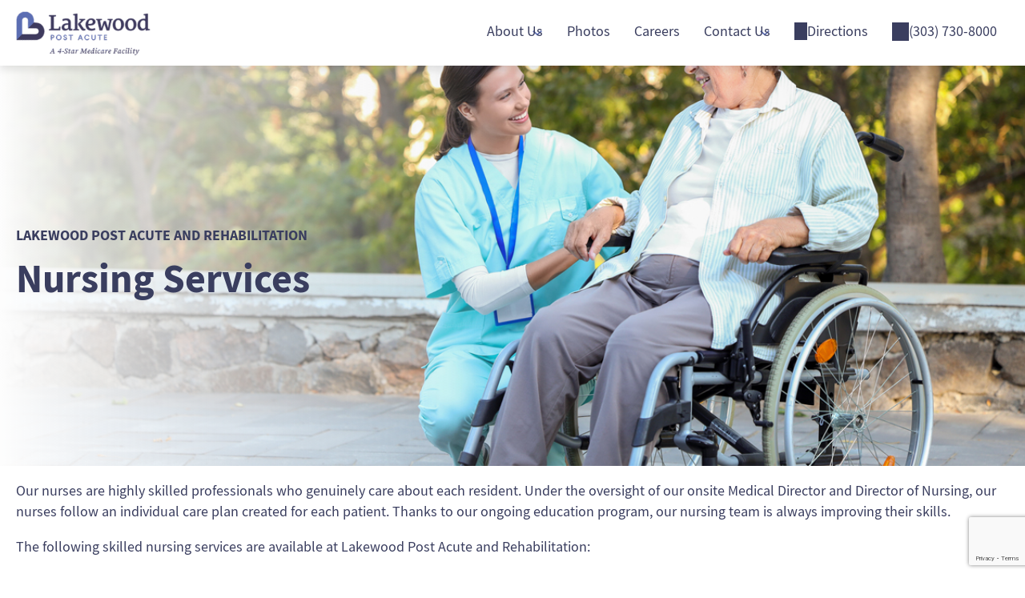

--- FILE ---
content_type: text/html; charset=UTF-8
request_url: https://lakewoodpa.com/nursing-services/
body_size: 32581
content:
<!DOCTYPE html>
<html lang="en-US">
<head>
	<meta charset="UTF-8" />
	<meta name="viewport" content="width=device-width, initial-scale=1" />
<meta name='robots' content='index, follow, max-image-preview:large, max-snippet:-1, max-video-preview:-1' />
<link rel="preconnect" href="https://fonts.googleapis.com" crossorigin>
<link rel="preconnect" href="https://fonts.gstatic.com" crossorigin>
<link rel="preload" as="font" type="font/woff2" crossorigin="anonymous" href="https://lakewoodpa.com/wp-content/themes/pacs/assets/src/fonts/source-sans-pro/SourceSansPro.woff2">
<link rel="preload" as="font" type="font/woff2" crossorigin="anonymous" href="https://lakewoodpa.com/wp-content/themes/pacs/assets/src/fonts/source-sans-pro/SourceSansProBold.woff2">
<link rel="preload" as="font" type="font/woff2" crossorigin="anonymous" href="https://lakewoodpa.com/wp-content/themes/pacs/assets/src/fonts/source-sans-pro/SourceSansProSemibold.woff2">

	<!-- This site is optimized with the Yoast SEO plugin v26.0 - https://yoast.com/wordpress/plugins/seo/ -->
	<title>Nursing Services - Lakewood Post Acute and Rehabilitation</title>
	<link rel="canonical" href="https://lakewoodpa.com/nursing-services/" />
	<meta property="og:locale" content="en_US" />
	<meta property="og:type" content="article" />
	<meta property="og:title" content="Nursing Services - Lakewood Post Acute and Rehabilitation" />
	<meta property="og:description" content="Our nurses are highly skilled professionals who genuinely care about each resident. Under the oversight of our onsite Medical Director and Director of Nursing, our nurses follow an individual care plan created for each patient. Thanks to our ongoing education program, our nursing team is always improving their skills. The following skilled nursing services are [&hellip;]" />
	<meta property="og:url" content="https://lakewoodpa.com/nursing-services/" />
	<meta property="og:site_name" content="Lakewood Post Acute and Rehabilitation" />
	<meta property="article:modified_time" content="2026-01-21T05:10:55+00:00" />
	<meta property="og:image" content="https://lakewoodpa.com/wp-content/uploads/sites/52/2024/05/Lakewood-Post-Acute.jpeg" />
	<meta property="og:image:width" content="850" />
	<meta property="og:image:height" content="457" />
	<meta property="og:image:type" content="image/jpeg" />
	<meta name="twitter:card" content="summary_large_image" />
	<meta name="twitter:label1" content="Est. reading time" />
	<meta name="twitter:data1" content="1 minute" />
	<script type="application/ld+json" class="yoast-schema-graph">{"@context":"https://schema.org","@graph":[{"@type":"WebPage","@id":"https://lakewoodpa.com/nursing-services/","url":"https://lakewoodpa.com/nursing-services/","name":"Nursing Services - Lakewood Post Acute and Rehabilitation","isPartOf":{"@id":"https://lakewoodpa.com/#website"},"datePublished":"2024-04-16T18:36:03+00:00","dateModified":"2026-01-21T05:10:55+00:00","breadcrumb":{"@id":"https://lakewoodpa.com/nursing-services/#breadcrumb"},"inLanguage":"en-US","potentialAction":[{"@type":"ReadAction","target":["https://lakewoodpa.com/nursing-services/"]}]},{"@type":"BreadcrumbList","@id":"https://lakewoodpa.com/nursing-services/#breadcrumb","itemListElement":[{"@type":"ListItem","position":1,"name":"Home","item":"https://lakewoodpa.com/"},{"@type":"ListItem","position":2,"name":"Nursing Services"}]},{"@type":"WebSite","@id":"https://lakewoodpa.com/#website","url":"https://lakewoodpa.com/","name":"Lakewood Post Acute and Rehabilitation","description":"Short-Term, Post-Acute and Rehabilitation Center","publisher":{"@id":"https://lakewoodpa.com/#organization"},"potentialAction":[{"@type":"SearchAction","target":{"@type":"EntryPoint","urlTemplate":"https://lakewoodpa.com/?s={search_term_string}"},"query-input":{"@type":"PropertyValueSpecification","valueRequired":true,"valueName":"search_term_string"}}],"inLanguage":"en-US"},{"@type":"Organization","@id":"https://lakewoodpa.com/#organization","name":"Lakewood Post Acute and Rehabilitation","url":"https://lakewoodpa.com/","logo":{"@type":"ImageObject","inLanguage":"en-US","@id":"https://lakewoodpa.com/#/schema/logo/image/","url":"https://lakewoodpa.com/wp-content/uploads/sites/52/2024/05/Lakewood_Post_Acute_Logo_Medicare.png","contentUrl":"https://lakewoodpa.com/wp-content/uploads/sites/52/2024/05/Lakewood_Post_Acute_Logo_Medicare.png","width":350,"height":110,"caption":"Lakewood Post Acute and Rehabilitation"},"image":{"@id":"https://lakewoodpa.com/#/schema/logo/image/"}}]}</script>
	<!-- / Yoast SEO plugin. -->


<title>Nursing Services - Lakewood Post Acute and Rehabilitation</title>
<link rel='dns-prefetch' href='//lakewoodpa.com' />
<link rel='dns-prefetch' href='//www.google.com' />
<script type="text/javascript">
					(function(w){
						w.dataLayer = w.dataLayer || [];
						w.dataLayer.push({
							event: 'facilityInfoReady',
							facility_id: 52,
							facility_name: "Lakewood Post Acute and Rehabilitation",
							facility_region: "Colorado"						});
					})(window);
				</script>
				<!-- Google Tag Manager for all sites -->
				<script>(function(w,d,s,l,i){w[l]=w[l]||[];w[l].push({'gtm.start':
				new Date().getTime(),event:'gtm.js'});var f=d.getElementsByTagName(s)[0],
				j=d.createElement(s),dl=l!='dataLayer'?'&l='+l:'';j.async=true;j.src=
				'https://www.googletagmanager.com/gtm.js?id='+i+dl;f.parentNode.insertBefore(j,f);
				})(window,document,'script','dataLayer','GTM-TFFD2V7V');</script>
				<!-- End Google Tag Manager -->
				<style id='wp-img-auto-sizes-contain-inline-css'>
img:is([sizes=auto i],[sizes^="auto," i]){contain-intrinsic-size:3000px 1500px}
/*# sourceURL=wp-img-auto-sizes-contain-inline-css */
</style>
<style id='wp-block-site-logo-inline-css'>
.wp-block-site-logo{box-sizing:border-box;line-height:0}.wp-block-site-logo a{display:inline-block;line-height:0}.wp-block-site-logo.is-default-size img{height:auto;width:120px}.wp-block-site-logo img{height:auto;max-width:100%}.wp-block-site-logo a,.wp-block-site-logo img{border-radius:inherit}.wp-block-site-logo.aligncenter{margin-left:auto;margin-right:auto;text-align:center}:root :where(.wp-block-site-logo.is-style-rounded){border-radius:9999px}
/*# sourceURL=https://lakewoodpa.com/wp-includes/blocks/site-logo/style.min.css */
</style>
<style id='wp-block-navigation-link-inline-css'>
.wp-block-navigation .wp-block-navigation-item__label{overflow-wrap:break-word}.wp-block-navigation .wp-block-navigation-item__description{display:none}.link-ui-tools{outline:1px solid #f0f0f0;padding:8px}.link-ui-block-inserter{padding-top:8px}.link-ui-block-inserter__back{margin-left:8px;text-transform:uppercase}
/*# sourceURL=https://lakewoodpa.com/wp-includes/blocks/navigation-link/style.min.css */
</style>
<style id='wp-block-group-inline-css'>
.wp-block-group{box-sizing:border-box}:where(.wp-block-group.wp-block-group-is-layout-constrained){position:relative}
/*# sourceURL=https://lakewoodpa.com/wp-includes/blocks/group/style.min.css */
</style>
<style id='wp-block-group-theme-inline-css'>
:where(.wp-block-group.has-background){padding:1.25em 2.375em}
/*# sourceURL=https://lakewoodpa.com/wp-includes/blocks/group/theme.min.css */
</style>
<style id='wp-block-template-part-theme-inline-css'>
:root :where(.wp-block-template-part.has-background){margin-bottom:0;margin-top:0;padding:1.25em 2.375em}
/*# sourceURL=https://lakewoodpa.com/wp-includes/blocks/template-part/theme.min.css */
</style>
<style id='wp-block-paragraph-inline-css'>
.is-small-text{font-size:.875em}.is-regular-text{font-size:1em}.is-large-text{font-size:2.25em}.is-larger-text{font-size:3em}.has-drop-cap:not(:focus):first-letter{float:left;font-size:8.4em;font-style:normal;font-weight:100;line-height:.68;margin:.05em .1em 0 0;text-transform:uppercase}body.rtl .has-drop-cap:not(:focus):first-letter{float:none;margin-left:.1em}p.has-drop-cap.has-background{overflow:hidden}:root :where(p.has-background){padding:1.25em 2.375em}:where(p.has-text-color:not(.has-link-color)) a{color:inherit}p.has-text-align-left[style*="writing-mode:vertical-lr"],p.has-text-align-right[style*="writing-mode:vertical-rl"]{rotate:180deg}
/*# sourceURL=https://lakewoodpa.com/wp-includes/blocks/paragraph/style.min.css */
</style>
<style id='wp-block-heading-inline-css'>
h1:where(.wp-block-heading).has-background,h2:where(.wp-block-heading).has-background,h3:where(.wp-block-heading).has-background,h4:where(.wp-block-heading).has-background,h5:where(.wp-block-heading).has-background,h6:where(.wp-block-heading).has-background{padding:1.25em 2.375em}h1.has-text-align-left[style*=writing-mode]:where([style*=vertical-lr]),h1.has-text-align-right[style*=writing-mode]:where([style*=vertical-rl]),h2.has-text-align-left[style*=writing-mode]:where([style*=vertical-lr]),h2.has-text-align-right[style*=writing-mode]:where([style*=vertical-rl]),h3.has-text-align-left[style*=writing-mode]:where([style*=vertical-lr]),h3.has-text-align-right[style*=writing-mode]:where([style*=vertical-rl]),h4.has-text-align-left[style*=writing-mode]:where([style*=vertical-lr]),h4.has-text-align-right[style*=writing-mode]:where([style*=vertical-rl]),h5.has-text-align-left[style*=writing-mode]:where([style*=vertical-lr]),h5.has-text-align-right[style*=writing-mode]:where([style*=vertical-rl]),h6.has-text-align-left[style*=writing-mode]:where([style*=vertical-lr]),h6.has-text-align-right[style*=writing-mode]:where([style*=vertical-rl]){rotate:180deg}
/*# sourceURL=https://lakewoodpa.com/wp-includes/blocks/heading/style.min.css */
</style>
<style id='wp-block-list-inline-css'>
ol,ul{box-sizing:border-box}:root :where(.wp-block-list.has-background){padding:1.25em 2.375em}
/*# sourceURL=https://lakewoodpa.com/wp-includes/blocks/list/style.min.css */
</style>
<style id='pacs-content-group-block-style-inline-css'>
.content-group-block figure.aligncenter{margin-left:auto;margin-right:auto}.content-group-block--align-left{text-align:left}.content-group-block--align-center{text-align:center}.content-group-block--align-center figure.aligncenter{margin-left:auto;margin-right:auto}.content-group-block--align-right{text-align:right}.content-group-block--align-right figure.alignright{margin-left:auto;margin-right:0}.content-group-block__inner{max-width:100%}.content-group-block__inner>.wp-block-buttons{margin-top:24px}.content-group-block__inner>.wp-block-image{margin-right:1.5em;margin-bottom:1.5em}.content-group-block__inner>.wp-block-image.alignright{float:right}.content-group-block__inner>.wp-block-image.alignleft{float:left}.content-group-block__inner>*:last-child{margin-bottom:0}.content-group-block .embed-html .container{padding:0}.content-group-block .wp-block-image.alignleft{float:left}.hero-banner-section+.has-background.has-light-bg-background-color.content-group-block .content-group-block__inner>*:first-child{margin-top:0 !important}@media (max-width: 1024px){.content-group-block.breakpoint-large-tablet .wp-block-columns{flex-wrap:wrap !important}.content-group-block.breakpoint-large-tablet .wp-block-columns .wp-block-column{flex-basis:100% !important;margin-left:0 !important;margin-right:0 !important}}@media (max-width: 991px){.content-group-block.breakpoint-small-tablet .wp-block-columns{flex-wrap:wrap !important}.content-group-block.breakpoint-small-tablet .wp-block-columns .wp-block-column{flex-basis:100% !important;margin-left:0 !important;margin-right:0 !important}}@media screen and (max-width: 768px){.hero-banner-section+.has-background.has-light-bg-background-color.content-group-block{margin-top:-22px !important}}@media (max-width: 767px){.content-group-block.breakpoint-mobile .wp-block-columns{flex-wrap:wrap !important}.content-group-block.breakpoint-mobile .wp-block-columns .wp-block-column{flex-basis:100% !important;margin-left:0 !important;margin-right:0 !important}}

/*# sourceURL=https://lakewoodpa.com/wp-content/themes/pacs/assets/build/blocks/content-group-block/style-index.css */
</style>
<style id='wp-block-post-content-inline-css'>
.wp-block-post-content{display:flow-root}
/*# sourceURL=https://lakewoodpa.com/wp-includes/blocks/post-content/style.min.css */
</style>
<style id='wp-block-button-inline-css'>
.wp-block-button__link{align-content:center;box-sizing:border-box;cursor:pointer;display:inline-block;height:100%;text-align:center;word-break:break-word}.wp-block-button__link.aligncenter{text-align:center}.wp-block-button__link.alignright{text-align:right}:where(.wp-block-button__link){border-radius:9999px;box-shadow:none;padding:calc(.667em + 2px) calc(1.333em + 2px);text-decoration:none}.wp-block-button[style*=text-decoration] .wp-block-button__link{text-decoration:inherit}.wp-block-buttons>.wp-block-button.has-custom-width{max-width:none}.wp-block-buttons>.wp-block-button.has-custom-width .wp-block-button__link{width:100%}.wp-block-buttons>.wp-block-button.has-custom-font-size .wp-block-button__link{font-size:inherit}.wp-block-buttons>.wp-block-button.wp-block-button__width-25{width:calc(25% - var(--wp--style--block-gap, .5em)*.75)}.wp-block-buttons>.wp-block-button.wp-block-button__width-50{width:calc(50% - var(--wp--style--block-gap, .5em)*.5)}.wp-block-buttons>.wp-block-button.wp-block-button__width-75{width:calc(75% - var(--wp--style--block-gap, .5em)*.25)}.wp-block-buttons>.wp-block-button.wp-block-button__width-100{flex-basis:100%;width:100%}.wp-block-buttons.is-vertical>.wp-block-button.wp-block-button__width-25{width:25%}.wp-block-buttons.is-vertical>.wp-block-button.wp-block-button__width-50{width:50%}.wp-block-buttons.is-vertical>.wp-block-button.wp-block-button__width-75{width:75%}.wp-block-button.is-style-squared,.wp-block-button__link.wp-block-button.is-style-squared{border-radius:0}.wp-block-button.no-border-radius,.wp-block-button__link.no-border-radius{border-radius:0!important}:root :where(.wp-block-button .wp-block-button__link.is-style-outline),:root :where(.wp-block-button.is-style-outline>.wp-block-button__link){border:2px solid;padding:.667em 1.333em}:root :where(.wp-block-button .wp-block-button__link.is-style-outline:not(.has-text-color)),:root :where(.wp-block-button.is-style-outline>.wp-block-button__link:not(.has-text-color)){color:currentColor}:root :where(.wp-block-button .wp-block-button__link.is-style-outline:not(.has-background)),:root :where(.wp-block-button.is-style-outline>.wp-block-button__link:not(.has-background)){background-color:initial;background-image:none}
/*# sourceURL=https://lakewoodpa.com/wp-includes/blocks/button/style.min.css */
</style>
<style id='wp-block-buttons-inline-css'>
.wp-block-buttons{box-sizing:border-box}.wp-block-buttons.is-vertical{flex-direction:column}.wp-block-buttons.is-vertical>.wp-block-button:last-child{margin-bottom:0}.wp-block-buttons>.wp-block-button{display:inline-block;margin:0}.wp-block-buttons.is-content-justification-left{justify-content:flex-start}.wp-block-buttons.is-content-justification-left.is-vertical{align-items:flex-start}.wp-block-buttons.is-content-justification-center{justify-content:center}.wp-block-buttons.is-content-justification-center.is-vertical{align-items:center}.wp-block-buttons.is-content-justification-right{justify-content:flex-end}.wp-block-buttons.is-content-justification-right.is-vertical{align-items:flex-end}.wp-block-buttons.is-content-justification-space-between{justify-content:space-between}.wp-block-buttons.aligncenter{text-align:center}.wp-block-buttons:not(.is-content-justification-space-between,.is-content-justification-right,.is-content-justification-left,.is-content-justification-center) .wp-block-button.aligncenter{margin-left:auto;margin-right:auto;width:100%}.wp-block-buttons[style*=text-decoration] .wp-block-button,.wp-block-buttons[style*=text-decoration] .wp-block-button__link{text-decoration:inherit}.wp-block-buttons.has-custom-font-size .wp-block-button__link{font-size:inherit}.wp-block-buttons .wp-block-button__link{width:100%}.wp-block-button.aligncenter{text-align:center}
/*# sourceURL=https://lakewoodpa.com/wp-includes/blocks/buttons/style.min.css */
</style>
<link rel="stylesheet" href="https://lakewoodpa.com/wp-includes/css/dashicons.min.css?ver=6.9" media="print" onload="this.media='all'">
<noscript><link rel="stylesheet" href="https://lakewoodpa.com/wp-includes/css/dashicons.min.css?ver=6.9"></noscript><link rel="stylesheet" href="https://lakewoodpa.com/wp-content/plugins/ninja-forms/assets/css/display-structure.css?ver=6.9" media="print" onload="this.media='all'">
<noscript><link rel="stylesheet" href="https://lakewoodpa.com/wp-content/plugins/ninja-forms/assets/css/display-structure.css?ver=6.9"></noscript><style id='wp-block-image-theme-inline-css'>
:root :where(.wp-block-image figcaption){color:#555;font-size:13px;text-align:center}.is-dark-theme :root :where(.wp-block-image figcaption){color:#ffffffa6}.wp-block-image{margin:0 0 1em}
/*# sourceURL=https://lakewoodpa.com/wp-includes/blocks/image/theme.min.css */
</style>
<style id='wp-block-columns-inline-css'>
.wp-block-columns{box-sizing:border-box;display:flex;flex-wrap:wrap!important}@media (min-width:782px){.wp-block-columns{flex-wrap:nowrap!important}}.wp-block-columns{align-items:normal!important}.wp-block-columns.are-vertically-aligned-top{align-items:flex-start}.wp-block-columns.are-vertically-aligned-center{align-items:center}.wp-block-columns.are-vertically-aligned-bottom{align-items:flex-end}@media (max-width:781px){.wp-block-columns:not(.is-not-stacked-on-mobile)>.wp-block-column{flex-basis:100%!important}}@media (min-width:782px){.wp-block-columns:not(.is-not-stacked-on-mobile)>.wp-block-column{flex-basis:0;flex-grow:1}.wp-block-columns:not(.is-not-stacked-on-mobile)>.wp-block-column[style*=flex-basis]{flex-grow:0}}.wp-block-columns.is-not-stacked-on-mobile{flex-wrap:nowrap!important}.wp-block-columns.is-not-stacked-on-mobile>.wp-block-column{flex-basis:0;flex-grow:1}.wp-block-columns.is-not-stacked-on-mobile>.wp-block-column[style*=flex-basis]{flex-grow:0}:where(.wp-block-columns){margin-bottom:1.75em}:where(.wp-block-columns.has-background){padding:1.25em 2.375em}.wp-block-column{flex-grow:1;min-width:0;overflow-wrap:break-word;word-break:break-word}.wp-block-column.is-vertically-aligned-top{align-self:flex-start}.wp-block-column.is-vertically-aligned-center{align-self:center}.wp-block-column.is-vertically-aligned-bottom{align-self:flex-end}.wp-block-column.is-vertically-aligned-stretch{align-self:stretch}.wp-block-column.is-vertically-aligned-bottom,.wp-block-column.is-vertically-aligned-center,.wp-block-column.is-vertically-aligned-top{width:100%}
/*# sourceURL=https://lakewoodpa.com/wp-includes/blocks/columns/style.min.css */
</style>
<style id='wp-block-social-links-inline-css'>
.wp-block-social-links{background:none;box-sizing:border-box;margin-left:0;padding-left:0;padding-right:0;text-indent:0}.wp-block-social-links .wp-social-link a,.wp-block-social-links .wp-social-link a:hover{border-bottom:0;box-shadow:none;text-decoration:none}.wp-block-social-links .wp-social-link svg{height:1em;width:1em}.wp-block-social-links .wp-social-link span:not(.screen-reader-text){font-size:.65em;margin-left:.5em;margin-right:.5em}.wp-block-social-links.has-small-icon-size{font-size:16px}.wp-block-social-links,.wp-block-social-links.has-normal-icon-size{font-size:24px}.wp-block-social-links.has-large-icon-size{font-size:36px}.wp-block-social-links.has-huge-icon-size{font-size:48px}.wp-block-social-links.aligncenter{display:flex;justify-content:center}.wp-block-social-links.alignright{justify-content:flex-end}.wp-block-social-link{border-radius:9999px;display:block}@media not (prefers-reduced-motion){.wp-block-social-link{transition:transform .1s ease}}.wp-block-social-link{height:auto}.wp-block-social-link a{align-items:center;display:flex;line-height:0}.wp-block-social-link:hover{transform:scale(1.1)}.wp-block-social-links .wp-block-social-link.wp-social-link{display:inline-block;margin:0;padding:0}.wp-block-social-links .wp-block-social-link.wp-social-link .wp-block-social-link-anchor,.wp-block-social-links .wp-block-social-link.wp-social-link .wp-block-social-link-anchor svg,.wp-block-social-links .wp-block-social-link.wp-social-link .wp-block-social-link-anchor:active,.wp-block-social-links .wp-block-social-link.wp-social-link .wp-block-social-link-anchor:hover,.wp-block-social-links .wp-block-social-link.wp-social-link .wp-block-social-link-anchor:visited{color:currentColor;fill:currentColor}:where(.wp-block-social-links:not(.is-style-logos-only)) .wp-social-link{background-color:#f0f0f0;color:#444}:where(.wp-block-social-links:not(.is-style-logos-only)) .wp-social-link-amazon{background-color:#f90;color:#fff}:where(.wp-block-social-links:not(.is-style-logos-only)) .wp-social-link-bandcamp{background-color:#1ea0c3;color:#fff}:where(.wp-block-social-links:not(.is-style-logos-only)) .wp-social-link-behance{background-color:#0757fe;color:#fff}:where(.wp-block-social-links:not(.is-style-logos-only)) .wp-social-link-bluesky{background-color:#0a7aff;color:#fff}:where(.wp-block-social-links:not(.is-style-logos-only)) .wp-social-link-codepen{background-color:#1e1f26;color:#fff}:where(.wp-block-social-links:not(.is-style-logos-only)) .wp-social-link-deviantart{background-color:#02e49b;color:#fff}:where(.wp-block-social-links:not(.is-style-logos-only)) .wp-social-link-discord{background-color:#5865f2;color:#fff}:where(.wp-block-social-links:not(.is-style-logos-only)) .wp-social-link-dribbble{background-color:#e94c89;color:#fff}:where(.wp-block-social-links:not(.is-style-logos-only)) .wp-social-link-dropbox{background-color:#4280ff;color:#fff}:where(.wp-block-social-links:not(.is-style-logos-only)) .wp-social-link-etsy{background-color:#f45800;color:#fff}:where(.wp-block-social-links:not(.is-style-logos-only)) .wp-social-link-facebook{background-color:#0866ff;color:#fff}:where(.wp-block-social-links:not(.is-style-logos-only)) .wp-social-link-fivehundredpx{background-color:#000;color:#fff}:where(.wp-block-social-links:not(.is-style-logos-only)) .wp-social-link-flickr{background-color:#0461dd;color:#fff}:where(.wp-block-social-links:not(.is-style-logos-only)) .wp-social-link-foursquare{background-color:#e65678;color:#fff}:where(.wp-block-social-links:not(.is-style-logos-only)) .wp-social-link-github{background-color:#24292d;color:#fff}:where(.wp-block-social-links:not(.is-style-logos-only)) .wp-social-link-goodreads{background-color:#eceadd;color:#382110}:where(.wp-block-social-links:not(.is-style-logos-only)) .wp-social-link-google{background-color:#ea4434;color:#fff}:where(.wp-block-social-links:not(.is-style-logos-only)) .wp-social-link-gravatar{background-color:#1d4fc4;color:#fff}:where(.wp-block-social-links:not(.is-style-logos-only)) .wp-social-link-instagram{background-color:#f00075;color:#fff}:where(.wp-block-social-links:not(.is-style-logos-only)) .wp-social-link-lastfm{background-color:#e21b24;color:#fff}:where(.wp-block-social-links:not(.is-style-logos-only)) .wp-social-link-linkedin{background-color:#0d66c2;color:#fff}:where(.wp-block-social-links:not(.is-style-logos-only)) .wp-social-link-mastodon{background-color:#3288d4;color:#fff}:where(.wp-block-social-links:not(.is-style-logos-only)) .wp-social-link-medium{background-color:#000;color:#fff}:where(.wp-block-social-links:not(.is-style-logos-only)) .wp-social-link-meetup{background-color:#f6405f;color:#fff}:where(.wp-block-social-links:not(.is-style-logos-only)) .wp-social-link-patreon{background-color:#000;color:#fff}:where(.wp-block-social-links:not(.is-style-logos-only)) .wp-social-link-pinterest{background-color:#e60122;color:#fff}:where(.wp-block-social-links:not(.is-style-logos-only)) .wp-social-link-pocket{background-color:#ef4155;color:#fff}:where(.wp-block-social-links:not(.is-style-logos-only)) .wp-social-link-reddit{background-color:#ff4500;color:#fff}:where(.wp-block-social-links:not(.is-style-logos-only)) .wp-social-link-skype{background-color:#0478d7;color:#fff}:where(.wp-block-social-links:not(.is-style-logos-only)) .wp-social-link-snapchat{background-color:#fefc00;color:#fff;stroke:#000}:where(.wp-block-social-links:not(.is-style-logos-only)) .wp-social-link-soundcloud{background-color:#ff5600;color:#fff}:where(.wp-block-social-links:not(.is-style-logos-only)) .wp-social-link-spotify{background-color:#1bd760;color:#fff}:where(.wp-block-social-links:not(.is-style-logos-only)) .wp-social-link-telegram{background-color:#2aabee;color:#fff}:where(.wp-block-social-links:not(.is-style-logos-only)) .wp-social-link-threads{background-color:#000;color:#fff}:where(.wp-block-social-links:not(.is-style-logos-only)) .wp-social-link-tiktok{background-color:#000;color:#fff}:where(.wp-block-social-links:not(.is-style-logos-only)) .wp-social-link-tumblr{background-color:#011835;color:#fff}:where(.wp-block-social-links:not(.is-style-logos-only)) .wp-social-link-twitch{background-color:#6440a4;color:#fff}:where(.wp-block-social-links:not(.is-style-logos-only)) .wp-social-link-twitter{background-color:#1da1f2;color:#fff}:where(.wp-block-social-links:not(.is-style-logos-only)) .wp-social-link-vimeo{background-color:#1eb7ea;color:#fff}:where(.wp-block-social-links:not(.is-style-logos-only)) .wp-social-link-vk{background-color:#4680c2;color:#fff}:where(.wp-block-social-links:not(.is-style-logos-only)) .wp-social-link-wordpress{background-color:#3499cd;color:#fff}:where(.wp-block-social-links:not(.is-style-logos-only)) .wp-social-link-whatsapp{background-color:#25d366;color:#fff}:where(.wp-block-social-links:not(.is-style-logos-only)) .wp-social-link-x{background-color:#000;color:#fff}:where(.wp-block-social-links:not(.is-style-logos-only)) .wp-social-link-yelp{background-color:#d32422;color:#fff}:where(.wp-block-social-links:not(.is-style-logos-only)) .wp-social-link-youtube{background-color:red;color:#fff}:where(.wp-block-social-links.is-style-logos-only) .wp-social-link{background:none}:where(.wp-block-social-links.is-style-logos-only) .wp-social-link svg{height:1.25em;width:1.25em}:where(.wp-block-social-links.is-style-logos-only) .wp-social-link-amazon{color:#f90}:where(.wp-block-social-links.is-style-logos-only) .wp-social-link-bandcamp{color:#1ea0c3}:where(.wp-block-social-links.is-style-logos-only) .wp-social-link-behance{color:#0757fe}:where(.wp-block-social-links.is-style-logos-only) .wp-social-link-bluesky{color:#0a7aff}:where(.wp-block-social-links.is-style-logos-only) .wp-social-link-codepen{color:#1e1f26}:where(.wp-block-social-links.is-style-logos-only) .wp-social-link-deviantart{color:#02e49b}:where(.wp-block-social-links.is-style-logos-only) .wp-social-link-discord{color:#5865f2}:where(.wp-block-social-links.is-style-logos-only) .wp-social-link-dribbble{color:#e94c89}:where(.wp-block-social-links.is-style-logos-only) .wp-social-link-dropbox{color:#4280ff}:where(.wp-block-social-links.is-style-logos-only) .wp-social-link-etsy{color:#f45800}:where(.wp-block-social-links.is-style-logos-only) .wp-social-link-facebook{color:#0866ff}:where(.wp-block-social-links.is-style-logos-only) .wp-social-link-fivehundredpx{color:#000}:where(.wp-block-social-links.is-style-logos-only) .wp-social-link-flickr{color:#0461dd}:where(.wp-block-social-links.is-style-logos-only) .wp-social-link-foursquare{color:#e65678}:where(.wp-block-social-links.is-style-logos-only) .wp-social-link-github{color:#24292d}:where(.wp-block-social-links.is-style-logos-only) .wp-social-link-goodreads{color:#382110}:where(.wp-block-social-links.is-style-logos-only) .wp-social-link-google{color:#ea4434}:where(.wp-block-social-links.is-style-logos-only) .wp-social-link-gravatar{color:#1d4fc4}:where(.wp-block-social-links.is-style-logos-only) .wp-social-link-instagram{color:#f00075}:where(.wp-block-social-links.is-style-logos-only) .wp-social-link-lastfm{color:#e21b24}:where(.wp-block-social-links.is-style-logos-only) .wp-social-link-linkedin{color:#0d66c2}:where(.wp-block-social-links.is-style-logos-only) .wp-social-link-mastodon{color:#3288d4}:where(.wp-block-social-links.is-style-logos-only) .wp-social-link-medium{color:#000}:where(.wp-block-social-links.is-style-logos-only) .wp-social-link-meetup{color:#f6405f}:where(.wp-block-social-links.is-style-logos-only) .wp-social-link-patreon{color:#000}:where(.wp-block-social-links.is-style-logos-only) .wp-social-link-pinterest{color:#e60122}:where(.wp-block-social-links.is-style-logos-only) .wp-social-link-pocket{color:#ef4155}:where(.wp-block-social-links.is-style-logos-only) .wp-social-link-reddit{color:#ff4500}:where(.wp-block-social-links.is-style-logos-only) .wp-social-link-skype{color:#0478d7}:where(.wp-block-social-links.is-style-logos-only) .wp-social-link-snapchat{color:#fff;stroke:#000}:where(.wp-block-social-links.is-style-logos-only) .wp-social-link-soundcloud{color:#ff5600}:where(.wp-block-social-links.is-style-logos-only) .wp-social-link-spotify{color:#1bd760}:where(.wp-block-social-links.is-style-logos-only) .wp-social-link-telegram{color:#2aabee}:where(.wp-block-social-links.is-style-logos-only) .wp-social-link-threads{color:#000}:where(.wp-block-social-links.is-style-logos-only) .wp-social-link-tiktok{color:#000}:where(.wp-block-social-links.is-style-logos-only) .wp-social-link-tumblr{color:#011835}:where(.wp-block-social-links.is-style-logos-only) .wp-social-link-twitch{color:#6440a4}:where(.wp-block-social-links.is-style-logos-only) .wp-social-link-twitter{color:#1da1f2}:where(.wp-block-social-links.is-style-logos-only) .wp-social-link-vimeo{color:#1eb7ea}:where(.wp-block-social-links.is-style-logos-only) .wp-social-link-vk{color:#4680c2}:where(.wp-block-social-links.is-style-logos-only) .wp-social-link-whatsapp{color:#25d366}:where(.wp-block-social-links.is-style-logos-only) .wp-social-link-wordpress{color:#3499cd}:where(.wp-block-social-links.is-style-logos-only) .wp-social-link-x{color:#000}:where(.wp-block-social-links.is-style-logos-only) .wp-social-link-yelp{color:#d32422}:where(.wp-block-social-links.is-style-logos-only) .wp-social-link-youtube{color:red}.wp-block-social-links.is-style-pill-shape .wp-social-link{width:auto}:root :where(.wp-block-social-links .wp-social-link a){padding:.25em}:root :where(.wp-block-social-links.is-style-logos-only .wp-social-link a){padding:0}:root :where(.wp-block-social-links.is-style-pill-shape .wp-social-link a){padding-left:.6666666667em;padding-right:.6666666667em}.wp-block-social-links:not(.has-icon-color):not(.has-icon-background-color) .wp-social-link-snapchat .wp-block-social-link-label{color:#000}
/*# sourceURL=https://lakewoodpa.com/wp-includes/blocks/social-links/style.min.css */
</style>
<style id='pacs-inline-list-style-inline-css'>
.small-footer .pacs-inline-list .pacs-inline-list__items{justify-content:flex-end}.pacs-inline-list .pacs-inline-list__items{list-style:none;padding:0;margin:5px 0 0 0;display:flex;flex-wrap:wrap;justify-content:center}.pacs-inline-list .pacs-inline-list__li{display:inline-block;position:relative;padding-right:16px}.pacs-inline-list .pacs-inline-list__li+.pacs-inline-list__li::before{content:"|";position:absolute;left:-10px;color:currentColor}@media (max-width: 1023px){.small-footer .pacs-inline-list .pacs-inline-list__items{justify-content:center}}@media (max-width: 767px){.pacs-inline-list.hide-lines .pacs-inline-list__li::before{display:none}.pacs-inline-list.mobile-font-size-18 .pacs-inline-list__li{font-size:18px}.pacs-inline-list.mobile-font-size-18+.pacs-inline-list{margin-top:20px}}

/*# sourceURL=https://lakewoodpa.com/wp-content/themes/pacs/assets/build/blocks/inline-list/style-index.css */
</style>
<style id='wp-block-library-inline-css'>
:root{--wp-block-synced-color:#7a00df;--wp-block-synced-color--rgb:122,0,223;--wp-bound-block-color:var(--wp-block-synced-color);--wp-editor-canvas-background:#ddd;--wp-admin-theme-color:#007cba;--wp-admin-theme-color--rgb:0,124,186;--wp-admin-theme-color-darker-10:#006ba1;--wp-admin-theme-color-darker-10--rgb:0,107,160.5;--wp-admin-theme-color-darker-20:#005a87;--wp-admin-theme-color-darker-20--rgb:0,90,135;--wp-admin-border-width-focus:2px}@media (min-resolution:192dpi){:root{--wp-admin-border-width-focus:1.5px}}.wp-element-button{cursor:pointer}:root .has-very-light-gray-background-color{background-color:#eee}:root .has-very-dark-gray-background-color{background-color:#313131}:root .has-very-light-gray-color{color:#eee}:root .has-very-dark-gray-color{color:#313131}:root .has-vivid-green-cyan-to-vivid-cyan-blue-gradient-background{background:linear-gradient(135deg,#00d084,#0693e3)}:root .has-purple-crush-gradient-background{background:linear-gradient(135deg,#34e2e4,#4721fb 50%,#ab1dfe)}:root .has-hazy-dawn-gradient-background{background:linear-gradient(135deg,#faaca8,#dad0ec)}:root .has-subdued-olive-gradient-background{background:linear-gradient(135deg,#fafae1,#67a671)}:root .has-atomic-cream-gradient-background{background:linear-gradient(135deg,#fdd79a,#004a59)}:root .has-nightshade-gradient-background{background:linear-gradient(135deg,#330968,#31cdcf)}:root .has-midnight-gradient-background{background:linear-gradient(135deg,#020381,#2874fc)}:root{--wp--preset--font-size--normal:16px;--wp--preset--font-size--huge:42px}.has-regular-font-size{font-size:1em}.has-larger-font-size{font-size:2.625em}.has-normal-font-size{font-size:var(--wp--preset--font-size--normal)}.has-huge-font-size{font-size:var(--wp--preset--font-size--huge)}.has-text-align-center{text-align:center}.has-text-align-left{text-align:left}.has-text-align-right{text-align:right}.has-fit-text{white-space:nowrap!important}#end-resizable-editor-section{display:none}.aligncenter{clear:both}.items-justified-left{justify-content:flex-start}.items-justified-center{justify-content:center}.items-justified-right{justify-content:flex-end}.items-justified-space-between{justify-content:space-between}.screen-reader-text{border:0;clip-path:inset(50%);height:1px;margin:-1px;overflow:hidden;padding:0;position:absolute;width:1px;word-wrap:normal!important}.screen-reader-text:focus{background-color:#ddd;clip-path:none;color:#444;display:block;font-size:1em;height:auto;left:5px;line-height:normal;padding:15px 23px 14px;text-decoration:none;top:5px;width:auto;z-index:100000}html :where(.has-border-color){border-style:solid}html :where([style*=border-top-color]){border-top-style:solid}html :where([style*=border-right-color]){border-right-style:solid}html :where([style*=border-bottom-color]){border-bottom-style:solid}html :where([style*=border-left-color]){border-left-style:solid}html :where([style*=border-width]){border-style:solid}html :where([style*=border-top-width]){border-top-style:solid}html :where([style*=border-right-width]){border-right-style:solid}html :where([style*=border-bottom-width]){border-bottom-style:solid}html :where([style*=border-left-width]){border-left-style:solid}html :where(img[class*=wp-image-]){height:auto;max-width:100%}:where(figure){margin:0 0 1em}html :where(.is-position-sticky){--wp-admin--admin-bar--position-offset:var(--wp-admin--admin-bar--height,0px)}@media screen and (max-width:600px){html :where(.is-position-sticky){--wp-admin--admin-bar--position-offset:0px}}
/*# sourceURL=/wp-includes/css/dist/block-library/common.min.css */
</style>
<style id='global-styles-inline-css'>
:root{--wp--preset--aspect-ratio--square: 1;--wp--preset--aspect-ratio--4-3: 4/3;--wp--preset--aspect-ratio--3-4: 3/4;--wp--preset--aspect-ratio--3-2: 3/2;--wp--preset--aspect-ratio--2-3: 2/3;--wp--preset--aspect-ratio--16-9: 16/9;--wp--preset--aspect-ratio--9-16: 9/16;--wp--preset--color--black: #000000;--wp--preset--color--cyan-bluish-gray: #abb8c3;--wp--preset--color--white: #ffffff;--wp--preset--color--pale-pink: #f78da7;--wp--preset--color--vivid-red: #cf2e2e;--wp--preset--color--luminous-vivid-orange: #ff6900;--wp--preset--color--luminous-vivid-amber: #fcb900;--wp--preset--color--light-green-cyan: #7bdcb5;--wp--preset--color--vivid-green-cyan: #00d084;--wp--preset--color--pale-cyan-blue: #8ed1fc;--wp--preset--color--vivid-cyan-blue: #0693e3;--wp--preset--color--vivid-purple: #9b51e0;--wp--preset--color--base: #FFFFFF;--wp--preset--color--contrast: #3a3e5f;--wp--preset--color--primary-color: #5d6eb2;--wp--preset--color--secondary-color: #a8b7f2;--wp--preset--color--light-bg: #f5f6f6;--wp--preset--color--button-filled-color: #3a3e5f;--wp--preset--color--button-outline-color: #3a3e5f;--wp--preset--gradient--vivid-cyan-blue-to-vivid-purple: linear-gradient(135deg,rgb(6,147,227) 0%,rgb(155,81,224) 100%);--wp--preset--gradient--light-green-cyan-to-vivid-green-cyan: linear-gradient(135deg,rgb(122,220,180) 0%,rgb(0,208,130) 100%);--wp--preset--gradient--luminous-vivid-amber-to-luminous-vivid-orange: linear-gradient(135deg,rgb(252,185,0) 0%,rgb(255,105,0) 100%);--wp--preset--gradient--luminous-vivid-orange-to-vivid-red: linear-gradient(135deg,rgb(255,105,0) 0%,rgb(207,46,46) 100%);--wp--preset--gradient--very-light-gray-to-cyan-bluish-gray: linear-gradient(135deg,rgb(238,238,238) 0%,rgb(169,184,195) 100%);--wp--preset--gradient--cool-to-warm-spectrum: linear-gradient(135deg,rgb(74,234,220) 0%,rgb(151,120,209) 20%,rgb(207,42,186) 40%,rgb(238,44,130) 60%,rgb(251,105,98) 80%,rgb(254,248,76) 100%);--wp--preset--gradient--blush-light-purple: linear-gradient(135deg,rgb(255,206,236) 0%,rgb(152,150,240) 100%);--wp--preset--gradient--blush-bordeaux: linear-gradient(135deg,rgb(254,205,165) 0%,rgb(254,45,45) 50%,rgb(107,0,62) 100%);--wp--preset--gradient--luminous-dusk: linear-gradient(135deg,rgb(255,203,112) 0%,rgb(199,81,192) 50%,rgb(65,88,208) 100%);--wp--preset--gradient--pale-ocean: linear-gradient(135deg,rgb(255,245,203) 0%,rgb(182,227,212) 50%,rgb(51,167,181) 100%);--wp--preset--gradient--electric-grass: linear-gradient(135deg,rgb(202,248,128) 0%,rgb(113,206,126) 100%);--wp--preset--gradient--midnight: linear-gradient(135deg,rgb(2,3,129) 0%,rgb(40,116,252) 100%);--wp--preset--font-size--small: 13px;--wp--preset--font-size--medium: clamp(14px, 0.875rem + ((1vw - 3.2px) * 0.625), 20px);--wp--preset--font-size--large: clamp(22.041px, 1.378rem + ((1vw - 3.2px) * 1.454), 36px);--wp--preset--font-size--x-large: clamp(25.014px, 1.563rem + ((1vw - 3.2px) * 1.769), 42px);--wp--preset--font-size--very-small: 0.688rem;--wp--preset--font-size--normal: clamp(16px, 0.875rem + ((1vw - 3.2px) * 0.417), 18px);--wp--preset--font-size--medium-2: clamp(1.5rem, calc(1.5rem + ((1vw - 0.48rem) * 1.442)), 1.875rem);--wp--preset--font-size--xx-large: clamp(4rem, 4rem + ((1vw - 0.2rem) * 10), 10rem);--wp--preset--font-family--system: -apple-system,BlinkMacSystemFont,"Segoe UI",Roboto,Oxygen-Sans,Ubuntu,Cantarell,"Helvetica Neue",sans-serif;--wp--preset--font-family--source-sans-pro: "SourceSansPro",-apple-system,BlinkMacSystemFont,"Segoe UI",Roboto,Oxygen-Sans,Ubuntu,Cantarell,"Helvetica Neue",sans-serif;--wp--preset--spacing--20: clamp(1rem, calc(1rem + ((1vw - 0.48rem) * 0.962)), 1.25rem);--wp--preset--spacing--30: clamp(1.5rem, calc(1.5rem + ((1vw - 0.48rem) * 1.442)), 1.875rem);--wp--preset--spacing--40: clamp(1.25rem, calc(1.8rem + ((1vw - 0.48rem) * 2.885)), 2.5rem);--wp--preset--spacing--50: clamp(1.875rem, calc(3.125rem + ((1vw - 0.48rem) * 8.929)), 3.125rem);--wp--preset--spacing--60: clamp(3.125rem, calc(3.125rem + ((1vw - 0.48rem) * 8.929)), 3.75rem);--wp--preset--spacing--70: clamp(3.125rem, calc(3.125rem + ((1vw - 0.48rem) * 13.393)), 4.375rem);--wp--preset--spacing--80: clamp(2.5rem, calc(3.75rem + ((1vw - 0.48rem) * 8.929)), 5rem);--wp--preset--spacing--5: 5px;--wp--preset--spacing--10: 0.625rem;--wp--preset--spacing--15: clamp(0.7rem, calc(0.7rem + ((1vw - 0.48rem) * 0.721)), 0.9375rem);--wp--preset--shadow--natural: 6px 6px 9px rgba(0, 0, 0, 0.2);--wp--preset--shadow--deep: 12px 12px 50px rgba(0, 0, 0, 0.4);--wp--preset--shadow--sharp: 6px 6px 0px rgba(0, 0, 0, 0.2);--wp--preset--shadow--outlined: 6px 6px 0px -3px rgb(255, 255, 255), 6px 6px rgb(0, 0, 0);--wp--preset--shadow--crisp: 6px 6px 0px rgb(0, 0, 0);--wp--preset--shadow--natural-shadow: 0px 2px 6px 0px #00000026;--wp--preset--shadow--deep-shadow: 6px 6px 18px 0px rgba(142, 142, 142, 0.3);--wp--custom--spacing--small: max(1.25rem, 5vw);--wp--custom--spacing--medium: clamp(2rem, 8vw, calc(4 * var(--wp--style--block-gap)));--wp--custom--spacing--large: clamp(4rem, 10vw, 8rem);--wp--custom--spacing--desktop: 80px;--wp--custom--spacing--tablet: 60px;--wp--custom--spacing--mobile: 40px;--wp--custom--typography--font-size--heading-1: clamp(34px,6vw,50px);--wp--custom--typography--font-size--heading-2: clamp(30px,5.2vw,40px);--wp--custom--typography--font-size--heading-3: clamp(24px,4.2vw,26px);--wp--custom--typography--font-size--heading-4: clamp(22px,3.2vw,28px);--wp--custom--typography--font-size--heading-5: clamp(18px,2.6vw,22px);--wp--custom--typography--font-size--heading-6: clamp(16px,2vw,18px);--wp--custom--typography--line-height--paragraph: 1.445;--wp--custom--typography--line-height--extra-small: 21px;--wp--custom--typography--line-height--small: 28px;--wp--custom--typography--line-height--normal: normal;--wp--custom--typography--font-weight--light: 300;--wp--custom--typography--font-weight--normal: 400;--wp--custom--typography--font-weight--medium: 500;--wp--custom--typography--font-weight--semi-bold: 600;--wp--custom--typography--font-weight--bold: 700;--wp--custom--typography--font-weight--extra-bold: 900;--wp--custom--gap--baseline: 15px;--wp--custom--gap--horizontal: min(30px, 5vw);--wp--custom--gap--vertical: min(30px, 5vw);}:root { --wp--style--global--content-size: 1280px;--wp--style--global--wide-size: 1280px; }:where(body) { margin: 0; }.wp-site-blocks { padding-top: var(--wp--style--root--padding-top); padding-bottom: var(--wp--style--root--padding-bottom); }.has-global-padding { padding-right: var(--wp--style--root--padding-right); padding-left: var(--wp--style--root--padding-left); }.has-global-padding > .alignfull { margin-right: calc(var(--wp--style--root--padding-right) * -1); margin-left: calc(var(--wp--style--root--padding-left) * -1); }.has-global-padding :where(:not(.alignfull.is-layout-flow) > .has-global-padding:not(.wp-block-block, .alignfull)) { padding-right: 0; padding-left: 0; }.has-global-padding :where(:not(.alignfull.is-layout-flow) > .has-global-padding:not(.wp-block-block, .alignfull)) > .alignfull { margin-left: 0; margin-right: 0; }.wp-site-blocks > .alignleft { float: left; margin-right: 2em; }.wp-site-blocks > .alignright { float: right; margin-left: 2em; }.wp-site-blocks > .aligncenter { justify-content: center; margin-left: auto; margin-right: auto; }:where(.wp-site-blocks) > * { margin-block-start: var(--wp--preset--spacing--80); margin-block-end: 0; }:where(.wp-site-blocks) > :first-child { margin-block-start: 0; }:where(.wp-site-blocks) > :last-child { margin-block-end: 0; }:root { --wp--style--block-gap: var(--wp--preset--spacing--80); }:root :where(.is-layout-flow) > :first-child{margin-block-start: 0;}:root :where(.is-layout-flow) > :last-child{margin-block-end: 0;}:root :where(.is-layout-flow) > *{margin-block-start: var(--wp--preset--spacing--80);margin-block-end: 0;}:root :where(.is-layout-constrained) > :first-child{margin-block-start: 0;}:root :where(.is-layout-constrained) > :last-child{margin-block-end: 0;}:root :where(.is-layout-constrained) > *{margin-block-start: var(--wp--preset--spacing--80);margin-block-end: 0;}:root :where(.is-layout-flex){gap: var(--wp--preset--spacing--80);}:root :where(.is-layout-grid){gap: var(--wp--preset--spacing--80);}.is-layout-flow > .alignleft{float: left;margin-inline-start: 0;margin-inline-end: 2em;}.is-layout-flow > .alignright{float: right;margin-inline-start: 2em;margin-inline-end: 0;}.is-layout-flow > .aligncenter{margin-left: auto !important;margin-right: auto !important;}.is-layout-constrained > .alignleft{float: left;margin-inline-start: 0;margin-inline-end: 2em;}.is-layout-constrained > .alignright{float: right;margin-inline-start: 2em;margin-inline-end: 0;}.is-layout-constrained > .aligncenter{margin-left: auto !important;margin-right: auto !important;}.is-layout-constrained > :where(:not(.alignleft):not(.alignright):not(.alignfull)){max-width: var(--wp--style--global--content-size);margin-left: auto !important;margin-right: auto !important;}.is-layout-constrained > .alignwide{max-width: var(--wp--style--global--wide-size);}body .is-layout-flex{display: flex;}.is-layout-flex{flex-wrap: wrap;align-items: center;}.is-layout-flex > :is(*, div){margin: 0;}body .is-layout-grid{display: grid;}.is-layout-grid > :is(*, div){margin: 0;}body{background-color: var(--wp--preset--color--base);color: var(--wp--preset--color--contrast);font-family: var(--wp--preset--font-family--source-sans-pro);font-size: var(--wp--preset--font-size--normal);font-weight: var(--wp--custom--typography--font-weight--normal);line-height: var(--wp--custom--typography--line-height--paragraph);margin-top: 0px;margin-right: 0px;margin-bottom: 0px;margin-left: 0px;--wp--style--root--padding-top: 0px;--wp--style--root--padding-right: 20px;--wp--style--root--padding-bottom: 0px;--wp--style--root--padding-left: 20px;}a:where(:not(.wp-element-button)){color: var(--wp--preset--color--contrast);text-decoration: none;}:root :where(a:where(:not(.wp-element-button)):hover){text-decoration: none;}:root :where(a:where(:not(.wp-element-button)):focus){text-decoration: underline;}:root :where(a:where(:not(.wp-element-button)):active){color: var(--wp--preset--color--accent-orange);text-decoration: none;}h1, h2, h3, h4, h5, h6{font-weight: 400;line-height: 1;}h1{font-size: var(--wp--custom--typography--font-size--heading-1);font-weight: var(--wp--custom--typography--font-weight--bold);line-height: 1;margin-top: 0;margin-bottom: 0.625rem;}h2{font-size: var(--wp--custom--typography--font-size--heading-2);font-weight: var(--wp--custom--typography--font-weight--bold);margin-top: 0;margin-bottom: 0.625rem;}h3{font-size: var(--wp--custom--typography--font-size--heading-3);font-weight: var(--wp--custom--typography--font-weight--bold);margin-top: 0;margin-bottom: 0.625rem;}h4{font-size: var(--wp--custom--typography--font-size--heading-4);font-weight: var(--wp--custom--typography--font-weight--bold);margin-top: 0;margin-bottom: 0.625rem;}h5{font-size: var(--wp--custom--typography--font-size--heading-5);font-weight: var(--wp--custom--typography--font-weight--bold);margin-top: 0;margin-bottom: 0.625rem;}h6{font-size: var(--wp--custom--typography--font-size--heading-6);font-weight: var(--wp--custom--typography--font-weight--bold);margin-top: 0;margin-bottom: 0.625rem;text-transform: uppercase;}:root :where(.wp-element-button, .wp-block-button__link){background-color: #32373c;border-width: 0;color: #fff;font-family: inherit;font-size: inherit;font-style: inherit;font-weight: inherit;letter-spacing: inherit;line-height: inherit;padding-top: calc(0.667em + 2px);padding-right: calc(1.333em + 2px);padding-bottom: calc(0.667em + 2px);padding-left: calc(1.333em + 2px);text-decoration: none;text-transform: inherit;}.has-black-color{color: var(--wp--preset--color--black) !important;}.has-cyan-bluish-gray-color{color: var(--wp--preset--color--cyan-bluish-gray) !important;}.has-white-color{color: var(--wp--preset--color--white) !important;}.has-pale-pink-color{color: var(--wp--preset--color--pale-pink) !important;}.has-vivid-red-color{color: var(--wp--preset--color--vivid-red) !important;}.has-luminous-vivid-orange-color{color: var(--wp--preset--color--luminous-vivid-orange) !important;}.has-luminous-vivid-amber-color{color: var(--wp--preset--color--luminous-vivid-amber) !important;}.has-light-green-cyan-color{color: var(--wp--preset--color--light-green-cyan) !important;}.has-vivid-green-cyan-color{color: var(--wp--preset--color--vivid-green-cyan) !important;}.has-pale-cyan-blue-color{color: var(--wp--preset--color--pale-cyan-blue) !important;}.has-vivid-cyan-blue-color{color: var(--wp--preset--color--vivid-cyan-blue) !important;}.has-vivid-purple-color{color: var(--wp--preset--color--vivid-purple) !important;}.has-base-color{color: var(--wp--preset--color--base) !important;}.has-contrast-color{color: var(--wp--preset--color--contrast) !important;}.has-primary-color-color{color: var(--wp--preset--color--primary-color) !important;}.has-secondary-color-color{color: var(--wp--preset--color--secondary-color) !important;}.has-light-bg-color{color: var(--wp--preset--color--light-bg) !important;}.has-button-filled-color-color{color: var(--wp--preset--color--button-filled-color) !important;}.has-button-outline-color-color{color: var(--wp--preset--color--button-outline-color) !important;}.has-black-background-color{background-color: var(--wp--preset--color--black) !important;}.has-cyan-bluish-gray-background-color{background-color: var(--wp--preset--color--cyan-bluish-gray) !important;}.has-white-background-color{background-color: var(--wp--preset--color--white) !important;}.has-pale-pink-background-color{background-color: var(--wp--preset--color--pale-pink) !important;}.has-vivid-red-background-color{background-color: var(--wp--preset--color--vivid-red) !important;}.has-luminous-vivid-orange-background-color{background-color: var(--wp--preset--color--luminous-vivid-orange) !important;}.has-luminous-vivid-amber-background-color{background-color: var(--wp--preset--color--luminous-vivid-amber) !important;}.has-light-green-cyan-background-color{background-color: var(--wp--preset--color--light-green-cyan) !important;}.has-vivid-green-cyan-background-color{background-color: var(--wp--preset--color--vivid-green-cyan) !important;}.has-pale-cyan-blue-background-color{background-color: var(--wp--preset--color--pale-cyan-blue) !important;}.has-vivid-cyan-blue-background-color{background-color: var(--wp--preset--color--vivid-cyan-blue) !important;}.has-vivid-purple-background-color{background-color: var(--wp--preset--color--vivid-purple) !important;}.has-base-background-color{background-color: var(--wp--preset--color--base) !important;}.has-contrast-background-color{background-color: var(--wp--preset--color--contrast) !important;}.has-primary-color-background-color{background-color: var(--wp--preset--color--primary-color) !important;}.has-secondary-color-background-color{background-color: var(--wp--preset--color--secondary-color) !important;}.has-light-bg-background-color{background-color: var(--wp--preset--color--light-bg) !important;}.has-button-filled-color-background-color{background-color: var(--wp--preset--color--button-filled-color) !important;}.has-button-outline-color-background-color{background-color: var(--wp--preset--color--button-outline-color) !important;}.has-black-border-color{border-color: var(--wp--preset--color--black) !important;}.has-cyan-bluish-gray-border-color{border-color: var(--wp--preset--color--cyan-bluish-gray) !important;}.has-white-border-color{border-color: var(--wp--preset--color--white) !important;}.has-pale-pink-border-color{border-color: var(--wp--preset--color--pale-pink) !important;}.has-vivid-red-border-color{border-color: var(--wp--preset--color--vivid-red) !important;}.has-luminous-vivid-orange-border-color{border-color: var(--wp--preset--color--luminous-vivid-orange) !important;}.has-luminous-vivid-amber-border-color{border-color: var(--wp--preset--color--luminous-vivid-amber) !important;}.has-light-green-cyan-border-color{border-color: var(--wp--preset--color--light-green-cyan) !important;}.has-vivid-green-cyan-border-color{border-color: var(--wp--preset--color--vivid-green-cyan) !important;}.has-pale-cyan-blue-border-color{border-color: var(--wp--preset--color--pale-cyan-blue) !important;}.has-vivid-cyan-blue-border-color{border-color: var(--wp--preset--color--vivid-cyan-blue) !important;}.has-vivid-purple-border-color{border-color: var(--wp--preset--color--vivid-purple) !important;}.has-base-border-color{border-color: var(--wp--preset--color--base) !important;}.has-contrast-border-color{border-color: var(--wp--preset--color--contrast) !important;}.has-primary-color-border-color{border-color: var(--wp--preset--color--primary-color) !important;}.has-secondary-color-border-color{border-color: var(--wp--preset--color--secondary-color) !important;}.has-light-bg-border-color{border-color: var(--wp--preset--color--light-bg) !important;}.has-button-filled-color-border-color{border-color: var(--wp--preset--color--button-filled-color) !important;}.has-button-outline-color-border-color{border-color: var(--wp--preset--color--button-outline-color) !important;}.has-vivid-cyan-blue-to-vivid-purple-gradient-background{background: var(--wp--preset--gradient--vivid-cyan-blue-to-vivid-purple) !important;}.has-light-green-cyan-to-vivid-green-cyan-gradient-background{background: var(--wp--preset--gradient--light-green-cyan-to-vivid-green-cyan) !important;}.has-luminous-vivid-amber-to-luminous-vivid-orange-gradient-background{background: var(--wp--preset--gradient--luminous-vivid-amber-to-luminous-vivid-orange) !important;}.has-luminous-vivid-orange-to-vivid-red-gradient-background{background: var(--wp--preset--gradient--luminous-vivid-orange-to-vivid-red) !important;}.has-very-light-gray-to-cyan-bluish-gray-gradient-background{background: var(--wp--preset--gradient--very-light-gray-to-cyan-bluish-gray) !important;}.has-cool-to-warm-spectrum-gradient-background{background: var(--wp--preset--gradient--cool-to-warm-spectrum) !important;}.has-blush-light-purple-gradient-background{background: var(--wp--preset--gradient--blush-light-purple) !important;}.has-blush-bordeaux-gradient-background{background: var(--wp--preset--gradient--blush-bordeaux) !important;}.has-luminous-dusk-gradient-background{background: var(--wp--preset--gradient--luminous-dusk) !important;}.has-pale-ocean-gradient-background{background: var(--wp--preset--gradient--pale-ocean) !important;}.has-electric-grass-gradient-background{background: var(--wp--preset--gradient--electric-grass) !important;}.has-midnight-gradient-background{background: var(--wp--preset--gradient--midnight) !important;}.has-small-font-size{font-size: var(--wp--preset--font-size--small) !important;}.has-medium-font-size{font-size: var(--wp--preset--font-size--medium) !important;}.has-large-font-size{font-size: var(--wp--preset--font-size--large) !important;}.has-x-large-font-size{font-size: var(--wp--preset--font-size--x-large) !important;}.has-very-small-font-size{font-size: var(--wp--preset--font-size--very-small) !important;}.has-normal-font-size{font-size: var(--wp--preset--font-size--normal) !important;}.has-medium-2-font-size{font-size: var(--wp--preset--font-size--medium-2) !important;}.has-xx-large-font-size{font-size: var(--wp--preset--font-size--xx-large) !important;}.has-system-font-family{font-family: var(--wp--preset--font-family--system) !important;}.has-source-sans-pro-font-family{font-family: var(--wp--preset--font-family--source-sans-pro) !important;}.site-footer h2{font-size:var(--wp--preset--font-size--normal);line-height:var(--wp--custom--typography--line-height--paragraph);margin-bottom:var(--wp--preset--spacing--5)}@media (max-width:781px){.site-footer > .wp-block-columns{gap:0}.site-footer.footer-with-logos:has(.wp-block-columns:first-child + .wp-block-group) .wp-block-columns:first-child,.footer-with-logos.site-footer > .wp-block-columns + .wp-block-columns,.footer-with-logos.site-footer > .wp-block-site-logo + .wp-block-columns{gap:30px}}.site-footer .wp-block-columns .wp-block-column:first-child img{max-width:194px;width:auto;object-fit:contain;object-position:left;max-height:74px}.wp-block-navigation .wp-block-navigation__responsive-container-open svg,.wp-block-navigation__responsive-container.is-menu-open .wp-block-navigation__responsive-container-close svg{display:none}.wp-block-navigation__responsive-container.is-menu-open .wp-block-navigation__responsive-container-close{background-image:url('/wp-content/themes/pacs/assets/src/images/close-menu.svg');background-size:cover;width:14px;height:14px}.wp-block-navigation .wp-block-navigation__responsive-container-open{width:30px;height:17px;background-image:url('/wp-content/themes/pacs/assets/src/images/humberger-menu.svg');background-size:cover}html.has-modal-open .wp-block-navigation .wp-block-navigation__responsive-container-open{display:none}.wp-block-navigation__container>.wp-block-navigation-item>.wp-block-navigation__submenu-icon{color:var(--wp--preset--color--primary-color);transition:all .3s ease-in-out}@media (min-width:1024px){.wp-block-navigation{gap:7px}.wp-block-navigation__responsive-container,.wp-block-navigation__responsive-close,.wp-block-navigation__responsive-dialog,.wp-block-navigation__responsive-container-content,.wp-block-navigation__container,.wp-block-navigation__container>.wp-block-navigation-item,.wp-block-navigation__container>.wp-block-navigation-item>a{height:100%}.wp-block-navigation__container>.wp-block-navigation-item>a{padding:26px 15px;display:flex;text-decoration:none;align-items:center;border-bottom:4px solid transparent}.wp-block-navigation__container>.wp-block-navigation-item>a:hover{border-color:var(--wp--preset--color--primary-color)}.wp-block-navigation__container>.wp-block-navigation-item:has(.wp-block-navigation__submenu-icon)>a{padding-right:35px}.wp-block-navigation__container>.wp-block-navigation-item>.wp-block-navigation__submenu-icon{margin:0;width:14px;height:14px;position:absolute;right:15px;top:50%;transform:translateY(-50%)}.wp-block-navigation__container>.wp-block-navigation-item>.wp-block-navigation__submenu-icon svg{margin-top:0}.wp-block-navigation__responsive-container-open:not(.always-shown){display:none!important}.wp-block-navigation__responsive-container:not(.hidden-by-default):not(.is-menu-open){display:block!important;width:100%;position:relative;z-index:auto;background-color:inherit}.wp-block-navigation .wp-block-navigation__container .has-child .wp-block-navigation__submenu-container{padding:26px 32px;border:0;left:0!important;right:auto!important;border:0;box-shadow:0px 4px 10px 1px #0000001A}.wp-block-navigation .wp-block-navigation__container .has-child:last-child .wp-block-navigation__submenu-container{left:auto!important;right:0!important}.wp-block-navigation .wp-block-navigation__container .has-child .wp-block-navigation__submenu-container .has-child .wp-block-navigation__submenu-container{right:calc(100% + 32px)!important;left:auto!important}.wp-block-navigation .wp-block-navigation__container .has-child .wp-block-navigation__submenu-container .has-child .wp-block-navigation-submenu__toggle{transform:rotate(90deg)}.wp-block-navigation .wp-block-navigation__container .has-child .wp-block-navigation__submenu-container .has-child:before{content:'';position:absolute;width:32px;height:100%;display:block;right:100%;top:0}.wp-block-navigation .wp-block-navigation__container .has-child .wp-block-navigation__submenu-container .wp-block-navigation-item:not(:first-child){margin-top:12px}.wp-block-navigation .wp-block-navigation__container .has-child .wp-block-navigation__submenu-container .wp-block-navigation-item>a{font-weight:400;text-decoration:none;padding:0}.wp-block-navigation .wp-block-navigation__container .has-child .wp-block-navigation__submenu-container .wp-block-navigation-item>a:hover{text-shadow:0 0 1px currentColor}.wp-block-navigation .wp-block-navigation__container .has-child .wp-block-navigation__submenu-container .wp-block-navigation-item>a span{border-bottom:2px solid transparent}.wp-block-navigation .wp-block-navigation__container .has-child .wp-block-navigation__submenu-container .wp-block-navigation-item>a:hover span{border-bottom:2px solid var(--wp--preset--color--primary-color)}}@media (min-width:600px){.wp-block-navigation__responsive-container-open:not(.always-shown){display:flex}.wp-block-navigation__responsive-container:not(.hidden-by-default):not(.is-menu-open){display:none}}@media (max-width:1023px){.has-modal-open .admin-bar .is-menu-open .wp-block-navigation__responsive-dialog{margin-top:0!important}.phone-number:not(:only-child){margin-top:40px}.phone-number::before{transform:rotate(118deg);margin-top:0!important}.wp-block-navigation__responsive-container{position:fixed;inset:0 0 auto;width:100%;height:100vh;background-color:#FFFFFF;z-index:9999;padding:20px;display:none;overflow:visible!important}.wp-block-navigation__responsive-container.is-menu-open{display:block;height:auto!important;box-shadow:inset 0px 4px 10px 1px rgba(0,0,0,0.1);background:#fff;padding:0}.wp-block-navigation__responsive-container .wp-block-navigation__responsive-container-close{margin-right:8px;top:-38px!important;right:20px}.wp-block-navigation__responsive-container-content{display:flex;flex-direction:column;align-items:flex-end;height:100%;padding:32px 20px!important;overflow:auto!important}.wp-block-navigation__responsive-container-content .wp-block-navigation__responsive-container-close{background:none;border:none;font:bold 24px/1 sans-serif;color:var(--wp--preset--color--contrast);cursor:pointer;margin-bottom:30px;padding:0}.wp-block-navigation__responsive-container-content .wp-block-navigation__responsive-container-close:hover{opacity:0.7}.wp-block-page-list{width:100%}.wp-block-navigation__responsive-container-content .wp-block-navigation__container{display:flex;flex-direction:column;align-items:flex-end;gap:0!important;width:100%}.wp-block-navigation__responsive-container-content .wp-block-navigation__container .wp-block-navigation-item{width:100%;text-align:right;border-bottom:1px solid var(--wp--preset--color--primary-color);padding:12px 0}.wp-block-navigation__responsive-container-content .wp-block-navigation__container .wp-block-navigation-item:last-child{border-bottom:none}.wp-block-navigation__responsive-container-content .wp-block-navigation__container .wp-block-navigation-item__content{padding:13px 0;font-weight:700;color:var(--wp--preset--color--contrast);text-decoration:none;display:block;width:100%;text-align:left}.wp-block-navigation__responsive-container-content .wp-block-navigation__container .wp-block-navigation-item__content:hover,.wp-block-navigation__responsive-container-content .wp-block-navigation__container .wp-block-navigation-item__content--current{text-decoration:underline}.wp-block-navigation .wp-block-navigation__responsive-container .has-child .wp-block-navigation__submenu-container.wp-block-navigation__submenu-container.wp-block-navigation__submenu-container.wp-block-navigation__submenu-container{width:100%;display:none;padding:10px 0 2px 0}.wp-block-navigation .wp-block-navigation__responsive-container .has-child .wp-block-navigation__submenu-container.wp-block-navigation__submenu-container.wp-block-navigation__submenu-container.wp-block-navigation__submenu-container .wp-block-navigation-item{padding:6px 0 6px 20px;border:0}.wp-block-navigation .wp-block-navigation__responsive-container .has-child .wp-block-navigation__submenu-container.wp-block-navigation__submenu-container.wp-block-navigation__submenu-container.wp-block-navigation__submenu-container .wp-block-navigation-item__content{font-weight:400;padding:0}.wp-block-navigation__responsive-container-content .wp-block-navigation__container .wp-block-navigation-item.wp-block-navigation-submenu{position:relative;justify-content:flex-start;align-items:flex-start}.wp-block-navigation__responsive-container-content .wp-block-navigation__container .wp-block-navigation-item.wp-block-navigation-submenu>a{margin-right:40px;margin-left:0;width:calc(100% - 40px)}.wp-block-navigation__responsive-container-content .wp-block-navigation__container .wp-block-navigation-item.wp-block-navigation-submenu .wp-block-navigation__submenu-icon{display:block;position:absolute;right:5px;top:10px;width:30px;height:30px;color:var(--wp--preset--color--primary-color)}.wp-block-navigation-submenu .wp-block-navigation__submenu-icon svg{height:20px!important}.wp-block-navigation__responsive-container-content .wp-block-navigation__container .wp-block-navigation-item.wp-block-navigation-submenu .wp-block-navigation-item.wp-block-navigation-submenu .wp-block-navigation__submenu-icon{top:7px}}.phone-number,.direction-icon{justify-content:flex-end}.phone-number>a,.direction-icon>a{display:flex!important;align-items:center;gap:6px;font-size:18px;position:relative;font-weight:400!important}.phone-number>a::before{content:'';width:21px;height:23px;display:inline-block;vertical-align:middle;margin:0 0 0 0;mask-image:url('/wp-content/themes/pacs/assets/src/images/icon-phone.svg');mask-size:cover;mask-position:center;mask-repeat:no-repeat;background-color:currentColor}.direction-icon>a::before{content:'';width:16px;height:22px;display:inline-block;vertical-align:middle;margin:0 0 0 0;mask-image:url('/wp-content/themes/pacs/assets/src/images/map-pin.svg');mask-size:cover;mask-position:center;mask-repeat:no-repeat;background-color:currentColor}@media (max-width:1023px){footer .wp-block-site-logo img{height:auto}.site-header .wp-block-site-logo{padding-block:15px}header .wp-block-site-logo img{max-width:80%;width:auto;object-fit:contain;object-position:left}.direction-icon>a::before{margin-right:6px}.direction-icon{margin-top:40px;border:0!important}.wp-block-navigation__responsive-container-content .wp-block-navigation__container{flex-direction:row!important}.direction-icon + .phone-number{margin-top:0!important;width:auto!important;margin-left:20px}.wp-block-navigation__responsive-container-content .wp-block-navigation__container:has(.direction-icon + .phone-number) .direction-icon{width:auto}}@media (max-width:560px){.phone-number>a,.direction-icon>a{font-size:16px}.phone-number>a::before{width:17px;height:19px;transform:rotate(115deg);margin-top:4px}.direction-icon>a::before{width:15px;height:20px}}@media (min-width:1024px){.site-header .wp-block-site-logo{align-self:center;padding-block:10px}.pacs-sticky-header .site-header .wp-block-site-logo img{max-height:94px;width:auto;transition:all 0.4s ease-in-out}.pacs-sticky-header.animate-logo .site-header .wp-block-site-logo img{max-height:59px}}@media (max-width:1190px) and (min-width:1024px){.site-header > .wp-block-group{gap:5px}.wp-block-navigation{gap:2px}.wp-block-navigation__container>.wp-block-navigation-item>a{padding:26px 8px;font-size:16px}.wp-block-navigation__container>.wp-block-navigation-item:has(.wp-block-navigation__submenu-icon)>a{padding-right:28px}.wp-block-navigation__container>.wp-block-navigation-item>.wp-block-navigation__submenu-icon{right:8px}}
:root :where(.wp-block-button .wp-block-button__link){background-color: var(--wp--preset--color--button-filled-color);border-radius: 57px;border-width: 0px;color: var(--wp--preset--color--base);font-size: var(--wp--preset--font-size--normal);font-weight: var(--wp--custom--typography--font-weight--bold);line-height: 20px;padding-top: 12px;padding-right: 47px;padding-bottom: 12px;padding-left: 24px;text-transform: uppercase;}
:root :where(.wp-block-buttons-is-layout-flow) > :first-child{margin-block-start: 0;}:root :where(.wp-block-buttons-is-layout-flow) > :last-child{margin-block-end: 0;}:root :where(.wp-block-buttons-is-layout-flow) > *{margin-block-start: 20px;margin-block-end: 0;}:root :where(.wp-block-buttons-is-layout-constrained) > :first-child{margin-block-start: 0;}:root :where(.wp-block-buttons-is-layout-constrained) > :last-child{margin-block-end: 0;}:root :where(.wp-block-buttons-is-layout-constrained) > *{margin-block-start: 20px;margin-block-end: 0;}:root :where(.wp-block-buttons-is-layout-flex){gap: 20px;}:root :where(.wp-block-buttons-is-layout-grid){gap: 20px;}
:root :where(.wp-block-group-is-layout-flow) > :first-child{margin-block-start: 0;}:root :where(.wp-block-group-is-layout-flow) > :last-child{margin-block-end: 0;}:root :where(.wp-block-group-is-layout-flow) > *{margin-block-start: 24px;margin-block-end: 0;}:root :where(.wp-block-group-is-layout-constrained) > :first-child{margin-block-start: 0;}:root :where(.wp-block-group-is-layout-constrained) > :last-child{margin-block-end: 0;}:root :where(.wp-block-group-is-layout-constrained) > *{margin-block-start: 24px;margin-block-end: 0;}:root :where(.wp-block-group-is-layout-flex){gap: 24px;}:root :where(.wp-block-group-is-layout-grid){gap: 24px;}
:root :where(.wp-block-column-is-layout-flow) > :first-child{margin-block-start: 0;}:root :where(.wp-block-column-is-layout-flow) > :last-child{margin-block-end: 0;}:root :where(.wp-block-column-is-layout-flow) > *{margin-block-start: 24px;margin-block-end: 0;}:root :where(.wp-block-column-is-layout-constrained) > :first-child{margin-block-start: 0;}:root :where(.wp-block-column-is-layout-constrained) > :last-child{margin-block-end: 0;}:root :where(.wp-block-column-is-layout-constrained) > *{margin-block-start: 24px;margin-block-end: 0;}:root :where(.wp-block-column-is-layout-flex){gap: 24px;}:root :where(.wp-block-column-is-layout-grid){gap: 24px;}
:root :where(.wp-block-list){margin-top: 0px;margin-bottom: 10px;padding-left: 20px;}
:root :where(.wp-block-navigation){font-size: var(--wp--preset--font-size--normal);}
:root :where(.wp-block-navigation a:where(:not(.wp-element-button))){font-weight: 600;text-decoration: none;}
:root :where(.wp-block-navigation a:where(:not(.wp-element-button)):hover){text-decoration: underline;}
:root :where(.wp-block-navigation a:where(:not(.wp-element-button)):focus){text-decoration: underline dashed;}
:root :where(.wp-block-navigation a:where(:not(.wp-element-button)):active){text-decoration: none;}
:root :where(.wp-block-post-content){font-size: var(--wp--preset--font-size--normal);}
:root :where(.wp-block-post-content a:where(:not(.wp-element-button))){color: var(--wp--preset--color--orange);}
/*# sourceURL=global-styles-inline-css */
</style>
<style id='block-style-variation-styles-inline-css'>
:root :where(.wp-block-button.is-style-outline--2 .wp-block-button__link){background: transparent none;border-color: var(--wp--preset--color--button-outline-color);border-width: 1px;border-style: solid;color: var(--wp--preset--color--contrast);padding-top: 12px;padding-right: 46px;padding-bottom: 12px;padding-left: 24px;}
:root :where(.wp-block-button.is-style-filled-without-arrow--3 .wp-block-button__link){padding-top: 12px;padding-right: 24px;padding-bottom: 12px;padding-left: 24px;}
:root :where(.wp-block-button.is-style-filled-without-arrow--4 .wp-block-button__link){padding-top: 12px;padding-right: 24px;padding-bottom: 12px;padding-left: 24px;}
/*# sourceURL=block-style-variation-styles-inline-css */
</style>
<style id='core-block-supports-inline-css'>
.wp-container-core-navigation-is-layout-f665d2b5{justify-content:flex-end;}.wp-container-core-group-is-layout-36847429{flex-wrap:nowrap;gap:var(--wp--preset--spacing--60);justify-content:space-between;align-items:stretch;}.wp-elements-e0548cf829f027aba46cfe5e8674c057 a:where(:not(.wp-element-button)){color:var(--wp--preset--color--white);}.wp-container-core-columns-is-layout-67f976c8{flex-wrap:nowrap;gap:2em var(--wp--preset--spacing--5);}.wp-container-core-group-is-layout-a62636b3 > *{margin-block-start:0;margin-block-end:0;}.wp-container-core-group-is-layout-a62636b3 > * + *{margin-block-start:var(--wp--preset--spacing--80);margin-block-end:0;}.wp-container-core-columns-is-layout-47c5d72a{flex-wrap:nowrap;}.wp-container-core-group-is-layout-19e250f3 > *{margin-block-start:0;margin-block-end:0;}.wp-container-core-group-is-layout-19e250f3 > * + *{margin-block-start:0;margin-block-end:0;}.wp-container-core-group-is-layout-1b73a2f0{gap:var(--wp--preset--spacing--40);justify-content:flex-start;align-items:flex-start;}.wp-container-core-column-is-layout-8a368f38 > *{margin-block-start:0;margin-block-end:0;}.wp-container-core-column-is-layout-8a368f38 > * + *{margin-block-start:0;margin-block-end:0;}.wp-container-core-group-is-layout-4b827052{gap:0;flex-direction:column;align-items:flex-start;}.wp-container-core-social-links-is-layout-d6c20454{gap:var(--wp--preset--spacing--5) 0.5em;flex-direction:column;align-items:flex-start;}.wp-container-core-group-is-layout-9057ced2{gap:var(--wp--preset--spacing--30);justify-content:space-between;align-items:flex-start;}.wp-container-core-columns-is-layout-28f84493{flex-wrap:nowrap;}.wp-container-core-group-is-layout-1f1f83f2 > :where(:not(.alignleft):not(.alignright):not(.alignfull)){max-width:550px;margin-left:auto !important;margin-right:auto !important;}.wp-container-core-group-is-layout-1f1f83f2 > .alignwide{max-width:550px;}.wp-container-core-group-is-layout-1f1f83f2 .alignfull{max-width:none;}.wp-container-core-group-is-layout-1f1f83f2 > *{margin-block-start:0;margin-block-end:0;}.wp-container-core-group-is-layout-1f1f83f2 > * + *{margin-block-start:0;margin-block-end:0;}.wp-container-core-group-is-layout-b21a37c9 > *{margin-block-start:0;margin-block-end:0;}.wp-container-core-group-is-layout-b21a37c9 > * + *{margin-block-start:0;margin-block-end:0;}
/*# sourceURL=core-block-supports-inline-css */
</style>
<style id='wp-block-template-skip-link-inline-css'>

		.skip-link.screen-reader-text {
			border: 0;
			clip-path: inset(50%);
			height: 1px;
			margin: -1px;
			overflow: hidden;
			padding: 0;
			position: absolute !important;
			width: 1px;
			word-wrap: normal !important;
		}

		.skip-link.screen-reader-text:focus {
			background-color: #eee;
			clip-path: none;
			color: #444;
			display: block;
			font-size: 1em;
			height: auto;
			left: 5px;
			line-height: normal;
			padding: 15px 23px 14px;
			text-decoration: none;
			top: 5px;
			width: auto;
			z-index: 100000;
		}
/*# sourceURL=wp-block-template-skip-link-inline-css */
</style>
<style id='pacs-inline-css-inline-css'>
.container{max-width:calc(var(--wp--style--global--content-size) + var(--wp--style--root--padding-right) + var(--wp--style--root--padding-left));margin-right:auto;margin-left:auto;padding-right:var(--wp--style--root--padding-right);padding-left:var(--wp--style--root--padding-left)}.container.-small{max-width:1140px}.container-fluid{padding-left:15px;padding-right:15px;margin:0 auto}html,body,span,applet,object,iframe,h1,h2,h3,h4,h5,h6,p,blockquote,pre,a,abbr,acronym,address,big,cite,code,del,dfn,em,font,ins,kbd,q,s,samp,small,strike,strong,sub,sup,tt,var,dl,dt,dd,ol,ul,li,fieldset,form,label,legend,table,caption,tbody,tfoot,thead,tr,th,td{border:0;outline:0;padding:0;vertical-align:baseline}sup{vertical-align:super}sub{vertical-align:sub}*{box-sizing:border-box}html{-webkit-font-smoothing:none;text-rendering:optimizeLegibility !important;-webkit-font-smoothing:antialiased !important}body{margin:0}article,aside,details,figcaption,figure,footer,header,main,menu,nav,section,summary{display:block}a:active{outline:0}.entry-content a:not(.wp-block-button__link){-webkit-text-decoration:underline;text-decoration:underline;word-break:break-word}figure{margin:0}button,input,optgroup,select,textarea{color:inherit;font:inherit;margin:0}input[type=search],input[type=text],input[type=email],input[type=tel],input[type=password]{padding:8px 8px 8px 18px;flex-grow:1;min-width:3em;border:1px solid var(--wp--preset--color--contrast);font-size:inherit;font-family:inherit;line-height:inherit;min-height:48px}textarea{padding:8px 8px 8px 18px;flex-grow:1;min-width:3em;border:1px solid var(--wp--preset--color--contrast);font-size:inherit;font-family:inherit;line-height:inherit;min-height:200px}select{padding:8px 8px 8px 18px;flex-grow:1;min-width:3em;border:1px solid var(--wp--preset--color--contrast);font-size:inherit;font-family:inherit;line-height:inherit;min-height:48px;cursor:pointer}input[type=submit],button[type=submit]{background:var(--wp--preset--color--button-filled-color);border:0;border-radius:57px;padding:12px 24px;color:var(--wp--preset--color--base);word-break:normal;font-size:var(--wp--preset--font-size--normal);font-family:inherit;font-weight:700;line-height:20px;text-transform:uppercase;cursor:pointer;position:relative;transition:all .3s ease}input[type=submit]:hover,button[type=submit]:hover{background:var(--wp--preset--color--contrast);color:var(--wp--preset--color--base)}.nf-multi-cell nf-cells{display:flex;gap:24px}.nf-multi-cell nf-cells .nf-cell{padding:0}.nf-multi-cell nf-cells:has(>.nf-cell:last-child .textarea-container){gap:clamp(2rem,13.69vw - 4.571rem,7.75rem)}.nf-field-label label{font-weight:700;font-size:16px;line-height:23px;display:block}.label-above .nf-field-label{margin-bottom:8px}.listimage-wrap li{position:relative}nf-field:has(.column-50){width:50%;float:left;display:block}nf-field:has(.column-50):has(.column-50-left){padding-right:16px}nf-field:has(.column-50):has(.column-50-right){padding-left:16px}.submit-container .nf-field-element{position:relative;display:inline-block;width:auto}.submit-container .nf-field-element::after{content:"";position:absolute;right:1.4rem;top:50%;transform:translateY(-50%);width:15px;height:18px;-webkit-mask-image:url(/wp-content/themes/pacs/assets/build/images/arrow.94a14db8.svg);mask-image:url(/wp-content/themes/pacs/assets/build/images/arrow.94a14db8.svg);-webkit-mask-repeat:no-repeat;mask-repeat:no-repeat;-webkit-mask-position:center;mask-position:center;-webkit-mask-size:contain;mask-size:contain;background-color:currentColor;transition:transform .2s ease;color:var(--wp--preset--color--base);pointer-events:none}.submit-container .nf-field-element:hover::after{transform:translateY(-50%) translateX(3px)}.submit-container .nf-field-element input[type=submit]{padding-right:47px}.field-wrap.date-wrap .nf-field-element:has(.time-wrap){display:flex;align-items:flex-start;justify-content:flex-start;gap:16px}.field-wrap.date-wrap .nf-field-element:has(.time-wrap)>div{flex:0 1 auto;min-width:0;width:100%}.field-wrap.date-wrap .nf-field-element:has(.time-wrap)>div.pikaday__container{display:none}.field-wrap.date-wrap .nf-field-element:has(.time-wrap)>div.time-wrap{position:relative}.field-wrap.date-wrap .nf-field-element:has(.time-wrap)>div.time-wrap::after{content:"";position:absolute;right:10px;top:50%;transform:translateY(-50%);pointer-events:none;-webkit-mask-image:url(/wp-content/themes/pacs/assets/build/images/select-dropdown-icon.a1262741.svg);mask-image:url(/wp-content/themes/pacs/assets/build/images/select-dropdown-icon.a1262741.svg);-webkit-mask-repeat:no-repeat;mask-repeat:no-repeat;-webkit-mask-position:center;mask-position:center;width:14px;height:14px;-webkit-mask-size:100% auto;mask-size:100% auto;background-color:var(--wp--preset--color--primary-color)}.field-wrap.date-wrap .nf-field-element:has(.time-wrap)>div.time-wrap select{padding:8px 25px 8px 16px;appearance:none;-webkit-appearance:none;-moz-appearance:none}.submit-wrap .nf-field-label{display:none}#ninja_forms_required_items,.nf-field-container{margin-bottom:16px}.nf-field-description{width:91%;margin-bottom:10px;font-size:16px}.nf-form-fields-required{text-align:left;margin-bottom:15px}.listimage-wrap li label.nf-checked-label{border-color:var(--wp--preset--color--contrast)}.listimage-wrap li{cursor:pointer}.listimage-wrap li[type=radio]:focus{outline:none}.submit-container{margin-bottom:0}.nf-error-msg,.ninja-forms-req-symbol{font-size:14px}.listimage-wrap li label img{cursor:pointer}.listimage-wrap{margin-top:20px}.listimage-wrap>.nf-field-label{margin:0 0 -10px 0}html.pum-open.pum-open-overlay.pum-open-scrollable body>:not([aria-modal=true]){padding-right:inherit}.listimage-wrap ul{list-style:none}.listimage-wrap ul li input{appearance:none;-webkit-appearance:none;-moz-appearance:none}body.nf-preview-iframe{background-color:rgba(0,0,0,0)}body.nf-preview-iframe .entry-content>.nf-form-cont{margin-top:0;background-color:rgba(0,0,0,0) !important}.nf-response-msg h1{font-size:var(--wp--custom--typography--font-size--heading-2);margin-top:40px;margin-bottom:20px}.nf-response-msg h2{font-size:var(--wp--custom--typography--font-size--heading-3)}.nf-response-msg h1,.nf-response-msg h2{text-transform:uppercase}.label-right .nf-field-label{padding-left:5px}.ninja-forms-req-symbol,.nf-error-msg{color:#e80000}.nf-error .ninja-forms-field{border:1px solid #e80000}.nf-error.listimage-wrap .nf-field-element ul{border:1px solid #e80000}.nf-field-submit-error{padding:15px}.ninja-forms-noscript-message{background:#f1f1f1;border:4px dashed #ccc;color:#333;display:block;font-size:20px;margin:20px 0;padding:40px;text-align:center}.nf-form-hp{position:absolute;visibility:hidden}.field-wrap .pikaday__container,.field-wrap .pikaday__display,.field-wrap>div input,.field-wrap select,.field-wrap textarea{width:100%}p:only-child,p:last-child{margin-bottom:0}.flatpickr-calendar select{min-height:auto;font-size:16px !important;min-width:auto !important;width:auto !important;margin-right:10px !important}.numInputWrapper input{font-size:16px !important}.wp-block-columns.footer-logos img{max-width:100% !important;mix-blend-mode:plus-lighter}.wp-block-query-pagination{justify-content:end;gap:10px}.wp-block-query-pagination .wp-block-query-pagination-numbers .page-numbers{margin-right:15px}.wp-block-query-pagination span.page-numbers.current{padding:3px 10px;background:#000;margin-left:10px;margin-right:10px;color:#fff}.wp-block-query-pagination:last-child{margin-bottom:40px !important}.wp-block-button__link{position:relative}.wp-block-button__link::after{content:"";position:absolute;right:1.4rem;top:50%;transform:translateY(-50%);width:15px;height:18px;-webkit-mask-image:url(/wp-content/themes/pacs/assets/build/images/arrow.94a14db8.svg);mask-image:url(/wp-content/themes/pacs/assets/build/images/arrow.94a14db8.svg);-webkit-mask-repeat:no-repeat;mask-repeat:no-repeat;-webkit-mask-position:center;mask-position:center;-webkit-mask-size:contain;mask-size:contain;background-color:currentColor;transition:transform .2s ease}.wp-block-button__link:hover::after{transform:translateY(-50%) translateX(3px)}.wp-block-button.is-style-tertiary .wp-block-button__link{padding:0;border-radius:0;text-transform:capitalize;padding-bottom:3px}.wp-block-button.is-style-tertiary .wp-block-button__link::after{display:none}.wp-block-button.is-style-outline-without-arrow .wp-block-button__link::after,.wp-block-button.is-style-filled-without-arrow .wp-block-button__link::after{display:none}.wp-site-blocks>main.wp-block-group:has(>.entry-content>.has-background:first-child),.wp-site-blocks>main.wp-block-group:has(>.entry-content>.wp-block-pacs-embed-html:first-child){margin-top:0}.wp-site-blocks>main.wp-block-group>.entry-content .has-background+.has-background{margin-top:0}.wp-site-blocks>main.wp-block-group>.entry-content>.has-background:not(.hero-banner-section){padding-top:var(--wp--style--block-gap);padding-bottom:var(--wp--style--block-gap)}.wp-site-blocks:has(>main.wp-block-group>.entry-content>.has-background:last-child) footer.wp-block-template-part,.wp-site-blocks:has(>main.wp-block-group>.entry-content>p:last-child:empty) footer.wp-block-template-part{margin-top:0}.pum-container:has(.embed-html-inner iframe) .embed-html-inner{position:relative;padding-top:80%}.pum-container:has(.embed-html-inner iframe) .embed-html-inner iframe{position:absolute;top:0;left:0;width:100%;height:100%}.wp-block-social-links.is-style-logos-only:not(.has-huge-icon-size) .wp-social-link svg{max-width:17px}.wp-block-social-link:hover svg{scale:1}.wp-block-post-content>.wp-block-group>.wp-block-list{margin-top:24px}.wp-block-post-author__content{display:flex;align-items:center;flex-wrap:wrap;font-size:16px}.wp-block-post-author__content .wp-block-post-author__byline{font-size:16px;width:auto;margin-right:3px}.wp-block-post-author__content .wp-block-post-author__name{font-weight:700}.wp-block-post-date time{font-size:16px}.taxonomy-category a{font-size:16px;font-weight:700}.wp-block-group.row-author>*:not(:last-child){position:relative}.wp-block-group.row-author>*:not(:last-child):after{content:"|";position:absolute;right:-9px;margin-top:-1px}p.wp-block-post-excerpt__more-text{margin-top:10px;font-weight:700}.wp-block-post-title{font-weight:700}.single-post .entry-content>.content-group-block>.container{padding:0}.meet-our-team figure img{aspect-ratio:1/1;width:100%;-o-object-fit:cover;object-fit:cover;-o-object-position:top;object-position:top}.entry-content>p:last-child:empty{display:none}header.wp-block-template-part{position:relative;z-index:11}.pacs-sticky-header header.wp-block-template-part{position:sticky;top:0}.pacs-sticky-header.admin-bar header.wp-block-template-part{top:32px}.site-header{background:#fff;box-shadow:0px 4px 10px 1px rgba(0,0,0,.1019607843)}.hero-banner-section{overflow:hidden;background-color:var(--wp--preset--color--light-bg)}.hero-banner-section .hero-banner-inner{position:relative}.hero-banner-section .hero-banner-inner .image-wrap{position:absolute;left:0;top:0;width:100%;height:100%;font-size:0}.hero-banner-section .hero-banner-inner .image-wrap img{width:100%;height:100%;-o-object-fit:cover;object-fit:cover}.hero-banner-section .hero-banner-inner .image-wrap video{width:100%;height:100%;-o-object-fit:cover;object-fit:cover}.hero-banner-section .hero-banner-inner .image-wrap iframe{width:100%;height:100%;-o-object-fit:cover;object-fit:cover;border:none}.hero-banner-section .hero-banner-inner .image-wrap .video-container{position:relative;width:100%;height:100%}.hero-banner-section .hero-banner-inner .image-wrap .video-container .video-placeholder{position:absolute;top:0;left:0;width:100%;height:100%;z-index:1;transition:opacity .5s ease}.hero-banner-section .hero-banner-inner .image-wrap .video-container .video-placeholder img{width:100%;height:100%;-o-object-fit:cover;object-fit:cover}.hero-banner-section .hero-banner-inner .image-wrap .video-container .video-placeholder .video-loading-spinner{position:absolute;top:50%;left:50%;transform:translate(-50%, -50%);z-index:2}.hero-banner-section .hero-banner-inner .image-wrap .video-container .video-placeholder .video-loading-spinner .spinner{width:40px;height:40px;border:4px solid hsla(0,0%,100%,.3);border-top:4px solid #fff;border-radius:50%;animation:spin 1s linear infinite}@keyframes spin{0%{transform:rotate(0deg)}100%{transform:rotate(360deg)}}.hero-banner-section .hero-banner-inner .image-wrap .desktop-bg-image{width:100%;height:100%;-o-object-fit:cover;object-fit:cover}.hero-banner-section .hero-banner-inner .image-wrap .mobile-bg-image{width:100%;height:100%;-o-object-fit:cover;object-fit:cover;display:none}.hero-banner-section .hero-banner-inner .content-wrap{position:relative;display:flex;flex-direction:column;justify-self:flex-start;justify-content:center;max-width:44%}.hero-banner-section .hero-banner-inner .content-wrap .section-desc{margin:0 0 20px}.hero-banner-section .hero-banner-inner .content-wrap .section-desc:last-child{margin-bottom:0}.hero-banner-section .hero-banner-inner .content-wrap .section-heading+.wp-block-buttons{margin-top:24px}.hero-banner-section .hero-banner-inner .content-wrap .section-sub-heading{margin:0 0 16px;font-weight:bold;font-size:18px;line-height:26px;text-transform:uppercase}.hero-banner-section .hero-banner-inner .content-wrap .section-sub-heading+.wp-block-buttons{margin-top:20px}.hero-banner-section .hero-banner-inner .content-wrap .section-sub-heading:empty{margin:0 !important}.hero-banner-section .hero-banner-inner .content-wrap .content-image-wrap img{width:auto;height:auto}.hero-banner-section.has_overlay .hero-banner-inner .image-wrap::before{content:"";position:absolute;left:0;top:0;width:100%;height:100%;background:var(--overlay-gradient)}.hero-banner-section:has(+.hero-banner-content) .content-wrap{justify-content:end}.hero-banner-content{position:relative;z-index:10}.hero-banner-content .content-wrapper{width:100%;display:flex;justify-content:flex-end;gap:30px}.hero-banner-content .slick-arrows{display:flex;justify-content:center;align-items:center;gap:15px;margin-top:16px}.hero-banner-content .slick-arrows.show-slider-arrows{display:flex !important}.hero-banner-content .slide-counter-container{display:flex;justify-content:center;align-items:center;margin-top:16px}.hero-banner-content .slide-counter-container .slide-counter{font-size:14px;font-weight:500;color:var(--wp--preset--color--contrast);text-align:center}.hero-banner-content .reviews-slider,.hero-banner-content .reviews-preview{display:grid;grid-template-columns:repeat(3, 1fr);grid-row-gap:20px;row-gap:20px;margin:0;align-items:start;width:100%}.hero-banner-content .reviews-slider .slick-track,.hero-banner-content .reviews-preview .slick-track{display:flex}.hero-banner-content .reviews-slider .slick-slide,.hero-banner-content .reviews-preview .slick-slide{height:inherit}.hero-banner-content .reviews-slider.slick-slider.slick-initialized,.hero-banner-content .reviews-preview.slick-slider.slick-initialized{display:flex;scroll-behavior:smooth;width:100%}.hero-banner-content .slick-arrow{position:static;transform:none;z-index:20;width:28px;height:28px;border-radius:50%;background-color:#2c3e50;border:none;cursor:pointer;display:flex;align-items:center;justify-content:center;transition:all .3s ease;margin:0 5px;background-size:12px;background-repeat:no-repeat !important;background-position:center !important;background-color:var(--wp--preset--color--contrast);bottom:-48px;top:inherit;position:absolute}.hero-banner-content .slick-arrow:before{display:none}.hero-banner-content .slick-arrow:hover,.hero-banner-content .slick-arrow:focus{background-color:var(--wp--preset--color--contrast) !important}.hero-banner-content .slick-prev{background-image:URL(/wp-content/themes/pacs/assets/build/images/slider-arrow-prev.6411da9e.svg) !important;left:33%}.hero-banner-content .slick-next{background-image:URL(/wp-content/themes/pacs/assets/build/images/slider-arrow-next.585a3b32.svg) !important;right:33%}.hero-banner-content .slick-dots{display:flex;justify-content:center;align-items:center;gap:8px;margin-top:30px;list-style:none;padding:0}.hero-banner-content .slick-dots li button{width:8px;height:8px;border-radius:50%;background-color:#bdc3c7;border:none;cursor:pointer;transition:all .3s ease;font-size:0;padding:0}.hero-banner-content .slick-dots li button:hover{background-color:#95a5a6;transform:scale(1.2)}.hero-banner-content .slick-dots li.slick-active button{background-color:#2c3e50;transform:scale(1.3)}.hero-banner-content :not(.slick-initialized) .reviews-slider .review-card{max-width:none}.hero-banner-content .review-card{background:var(--wp--preset--color--light-bg);padding:30px;margin-left:10px;margin-right:10px;display:flex;flex-direction:column;height:100%;max-width:414px}.hero-banner-content .review-card .review-card-content{display:flex;flex-direction:column;gap:15px;flex:1}.hero-banner-content .review-card .review-card-top{display:grid;grid-template-columns:auto 1fr;grid-template-rows:auto auto;grid-gap:8px 15px;gap:8px 15px;align-items:start}.hero-banner-content .review-card .review-card-top:has(.review-rating:first-child){grid-column-gap:0}.hero-banner-content .review-card .review-card-top .review-platform{grid-column:1;grid-row:1/3;display:flex;align-items:center}.hero-banner-content .review-card .review-card-top .review-platform .platform-icon{width:40px;height:40px;display:flex;align-items:center;justify-content:center;border-radius:8px;overflow:hidden}.hero-banner-content .review-card .review-card-top .review-platform .platform-icon img{width:100%;height:100%;-o-object-fit:contain;object-fit:contain}.hero-banner-content .review-card .review-card-top .review-rating{grid-column:2;grid-row:1;display:flex;align-items:center}.hero-banner-content .review-card .review-card-top .review-rating .stars{display:flex;gap:3px;align-items:center}.hero-banner-content .review-card .review-card-top .review-rating .stars .star{display:flex;align-items:center;justify-content:center}.hero-banner-content .review-card .review-card-top .review-rating .stars .star svg{width:20px;height:18px;transition:all .2s ease}.hero-banner-content .review-card .review-card-top .review-name{grid-column:2;grid-row:2;font-size:16px;font-weight:600;margin:0;line-height:1.3}.hero-banner-content .review-card .review-text{flex:1;display:flex;align-items:flex-start}.hero-banner-content .review-card .review-text .review-content{margin:0}.hero-banner-content .image-card{text-align:center;background-color:var(--wp--preset--color--light-bg);padding:20px 25px;display:flex;flex-direction:column;max-width:280px}.hero-banner-content .image-card p{font-style:italic;font-size:16px;font-weight:300;margin-top:10px}.hero-banner-content .image-card:has(.image-card-content:empty){display:none}.hero-banner-content .image-card .image-card-content img{max-width:100%;height:auto;max-height:140px;-o-object-fit:contain;object-fit:contain}.iconic-text{background-color:#fff;position:relative}.iconic-text a{-webkit-text-decoration:none !important;text-decoration:none !important}.iconic-text-heading-group{margin-bottom:50px}.iconic-text__items{display:grid;grid-template-columns:repeat(auto-fit, minmax(300px, 1fr));grid-gap:27px;gap:27px;display:flex;flex-wrap:wrap;justify-content:center}.iconic-text .iconic-text__button{display:none}.iconic-text.has-button .iconic-text__inner>.iconic-text__button{display:flex;margin-top:50px}.iconic-text .has-item-button .iconic-text__item-content>.iconic-text__button{display:flex}.iconic-text.grid-column-2 .iconic-text__item{flex:44%}.iconic-text.grid-column-3 .iconic-text__item{flex:30%}.iconic-text.grid-column-4 .iconic-text__item{flex:22%}.iconic-text.grid-column-5 .iconic-text__item{flex:17%}.iconic-text.grid-column-6 .iconic-text__item{flex:14%}.iconic-text__item{display:flex;flex-direction:column;flex:22%}.iconic-text__heading{margin-bottom:50px}.iconic-text__heading:has(+.iconic-text__description){margin-bottom:20px}.iconic-text__description{margin-top:0;word-break:break-word}.iconic-text__item-image{width:100px;height:100px;margin-bottom:18px;position:relative}.iconic-text__item-image img{max-width:100%;height:auto;-o-object-fit:contain;object-fit:contain}.iconic-text__item-image img:has(+span.mask-image){opacity:0}.iconic-text__item-image span.mask-image{position:absolute;left:0;top:0;width:100%;height:100%;background-color:currentcolor;background-size:cover;-webkit-mask-size:cover;mask-size:cover}.iconic-text__item-content{width:100%}.iconic-text__item-content .iconic-text__item-description{margin-top:14px}.iconic-text .wp-block-image.aligncenter{margin-left:auto;margin-right:auto}.iconic-text.iconic-text-layout-2 .iconic-text__item-image{width:100%;height:auto}.iconic-text.iconic-text-layout-2 .iconic-text__item-image a{display:block}.iconic-text.iconic-text-layout-2 .iconic-text__item-image img{width:100%}.iconic-text.iconic-text-layout-2 .iconic-text__item-image.alignleft{text-align:left}.iconic-text.iconic-text-layout-2 .iconic-text__item-image.alignright{text-align:right}.iconic-text.iconic-text-layout-2 .iconic-text__item-image.aligncenter{text-align:center}.iconic-text.iconic-text-layout-2 .iconic-text__item-image{width:100%;height:auto}.iconic-text.is-align-center .iconic-text__item .iconic-text__item-image{text-align:center}.iconic-text.is-align-right .iconic-text__item .iconic-text__item-content h3,.iconic-text.is-align-right .iconic-text__item .iconic-text__item-content .iconic-text__item-description,.iconic-text.is-align-right .iconic-text__item .iconic-text__item-content .wp-block-buttons{text-align:right}.iconic-text.is-align-right .iconic-text__item .iconic-text__item-image{text-align:right}.iconic-text.is-align-left .iconic-text__item .iconic-text__item-content .iconic-text__item-description,.iconic-text.is-align-left .iconic-text__item .iconic-text__item-content .wp-block-buttons{text-align:left}.iconic-text.is-align-left .iconic-text__item .iconic-text__item-image{text-align:left}.media-text-with-list .media-text-with-list__item:not(.has-item-icon-image) .media-text-with-list__icon-img{display:none}.media-text-with-list .media-text-with-list__item:not(.has-item-button) .media-text-with-list__button{display:none}.media-text-with-list .media-text-with-list__item:not(.has-item-list) .media-text-with-list__list{display:none}.media-text-with-list .media-text-with-list__item.media-text-with-list__list-cnt--two-columns .media-text-with-list__list{-moz-column-count:2;column-count:2;-moz-column-gap:40px;column-gap:40px}.media-text-with-list .media-text-with-list__item .item-columns.wp-block-columns .wp-block-column:last-child img{display:block;width:100%}.media-text-with-list .media-text-with-list__inner .media-text-with-list__item+.media-text-with-list__item{margin-top:var(--wp--style--block-gap)}.media-text-with-list.media-text-with-list--grid-layout{padding-top:0 !important;padding-bottom:0 !important}.media-text-with-list.media-text-with-list--grid-layout .media-text-with-list__item .item-columns{display:grid;grid-template-columns:1fr 1fr;min-height:300px;grid-gap:0;gap:0;height:100%}.media-text-with-list.media-text-with-list--grid-layout .media-text-with-list__item .item-columns.has-background{padding:0}.media-text-with-list.media-text-with-list--grid-layout .media-text-with-list__item .item-columns .item-content-column{padding-top:40px;padding-bottom:40px}.media-text-with-list.media-text-with-list--grid-layout .media-text-with-list__item .item-columns .item-image-column{height:100%}.media-text-with-list.media-text-with-list--grid-layout .media-text-with-list__item .item-columns .item-image-column .wp-block-image{height:100%;width:100%}.media-text-with-list.media-text-with-list--grid-layout .media-text-with-list__item .item-columns .item-image-column .wp-block-image img{height:100%;width:100%;-o-object-fit:cover;object-fit:cover}.wp-block-pacs-text-with-video{box-shadow:none !important}.wp-block-pacs-text-with-video .text-section__button{display:none}.wp-block-pacs-text-with-video.has-button .text-video-section .text-section__button{display:flex}.wp-block-pacs-text-with-video.text-with-video__layout-1{padding-top:0 !important;padding-bottom:0 !important}.wp-block-pacs-text-with-video .container{position:relative}.wp-block-pacs-text-with-video.is-align-right .text-video-section__content .text-section{text-align:right}.wp-block-pacs-text-with-video.is-align-center .text-video-section__content .text-section{text-align:center}.wp-block-pacs-text-with-video.is-align-left .text-video-section__content .text-section{text-align:left}.wp-block-pacs-text-with-video .text-video-section__content{position:relative;width:100%}.wp-block-pacs-text-with-video .text-video-section__content .media-section{width:100%}.wp-block-pacs-text-with-video .text-video-section__content .media-section .media-video-wrapper{width:100%;position:relative;display:block}.wp-block-pacs-text-with-video .text-video-section__content .media-section .media-video-wrapper .media-video{position:relative;overflow:hidden;display:block}.wp-block-pacs-text-with-video .text-video-section__content .media-section .media-video-wrapper .media-video .media-video__playbtn{position:absolute;left:50%;top:50%;transform:translate(-50%, -50%);background-color:rgba(0,0,0,0);border:none;cursor:pointer;border-radius:50%;max-width:88px;height:88px;display:flex;align-items:center;justify-content:center;transition:all .3s ease;z-index:2;padding:0}.wp-block-pacs-text-with-video .text-video-section__content .media-section .media-video-wrapper .media-video .media-video__playbtn:hover{transform:translate(-50%, -50%) scale(1.1)}.wp-block-pacs-text-with-video .text-video-section__content .media-section .media-video-wrapper .media-video img,.wp-block-pacs-text-with-video .text-video-section__content .media-section .media-video-wrapper .media-video video{width:100%;display:block;-o-object-fit:cover;object-fit:cover;height:auto}.wp-block-pacs-text-with-video .text-video-section__content .text-section{position:absolute;bottom:0;left:20px;right:0;padding-bottom:70px;z-index:3}.wp-block-pacs-text-with-video .text-video-section__content .text-section__heading{margin:0 0 15px 0;font-weight:700}.wp-block-pacs-text-with-video .text-video-section__content .text-section__description{margin:0}.wp-block-pacs-text-with-video .text-video-section__content .text-section__button{margin-top:20px}.wp-block-pacs-text-with-video .text-video-section__content::before{content:"";position:absolute;bottom:0;left:0;right:0;height:34%;background:linear-gradient(180deg, rgba(17, 37, 73, 0) 0%, var(--wp--preset--color--contrast) 100%);z-index:1;pointer-events:none}.wp-block-pacs-text-with-video.text-with-video__layout-2 .media-video-wrapper{position:relative;display:block}.wp-block-pacs-text-with-video.text-with-video__layout-2 .media-video{position:relative;overflow:hidden;width:100%;height:100%;padding-top:56.25%;display:block}.wp-block-pacs-text-with-video.text-with-video__layout-2 .media-video iframe,.wp-block-pacs-text-with-video.text-with-video__layout-2 .media-video img,.wp-block-pacs-text-with-video.text-with-video__layout-2 .media-video video{width:100%;height:100%;-o-object-fit:cover;object-fit:cover;position:absolute;top:0;left:0;z-index:1;border:none}.wp-block-pacs-text-with-video.text-with-video__layout-2 .media-video:empty{padding:0}.wp-block-pacs-text-with-video.text-with-video__layout-2 .text-video-section__content:before{display:none}.wp-block-pacs-text-with-video.text-with-video__layout-2 .text-video-section__content .text-section__heading:only-child{margin-bottom:0}.wp-block-pacs-text-with-video.text-with-video__layout-2 .text-video-section__content .text-section{position:static;padding-bottom:40px}.wp-block-pacs-text-with-video.portrait-video .media-video{aspect-ratio:16/9}body:not(.wp-admin) h2.wp-block-heading.text-section__heading:empty{display:none}body:not(.wp-admin) p.wp-block-paragraph.text-section__description:empty{display:none}body:not(.wp-admin) .text-section:has(.text-section__heading:empty,.text-section__description:empty){padding:0}.video-popup{position:fixed;left:0;top:0;z-index:999999;width:100vw;height:100vh;transform:translateX(-100vw) scale(0.9);opacity:0;transition:all 500ms ease}.video-popup iframe{width:100%;height:100%;position:relative}.video-popup.show-popup{opacity:1;transform:translateX(0) scale(1)}.video-popup.show-popup .modal__content{position:relative;height:100%}.video-popup.show-popup .modal__content .modal_content_wrapper{position:absolute;left:50%;top:50%;transform:translate(-50%, -50%);max-width:750px;width:75vw;height:500px}.video-popup.show-popup video{opacity:1;transition-delay:500ms}.video-popup.show-popup iframe{opacity:1;transition-delay:500ms}.video-popup::before{width:100vw;height:100vh;content:"";display:block;transition-delay:0s;background-color:rgba(0,0,0,.6);position:absolute;left:0;top:0}.video-popup video{width:100%;height:100%;opacity:0;-o-object-fit:contain;object-fit:contain;transition:all 500ms ease;position:relative;z-index:1}.video-popup .close-popup-section{position:absolute;right:50px;top:30px;z-index:999999}.video-popup .close-popup-section .close-btn{cursor:pointer}.wp-block-navigation,.wp-block-navigation.items-justified-center.is-vertical{--navigation-layout-align: center }.wp-block-navigation .wp-block-page-list,.wp-block-navigation__container,.wp-block-navigation__responsive-close,.wp-block-navigation__responsive-container,.wp-block-navigation__responsive-container-content,.wp-block-navigation__responsive-container.is-menu-open .wp-block-navigation__responsive-container-content .wp-block-navigation__container,.wp-block-navigation__responsive-container.is-menu-open .wp-block-navigation__responsive-container-content .wp-block-navigation__submenu-container,.wp-block-navigation__responsive-dialog{gap:inherit}.wp-block-navigation__responsive-container-close.wp-block-navigation__responsive-container-close.wp-block-navigation__responsive-container-close,.wp-block-navigation__responsive-container-open.wp-block-navigation__responsive-container-open.wp-block-navigation__responsive-container-open,button.wp-block-navigation-item__content{font-family:inherit;font-size:inherit;font-weight:inherit}.wp-block-navigation{position:relative;--navigation-layout-justification-setting: flex-start;--navigation-layout-direction: row;--navigation-layout-wrap: wrap;--navigation-layout-justify: flex-start }.wp-block-navigation ul{margin-bottom:0;margin-left:0;margin-top:0}.wp-block-navigation ul,.wp-block-navigation ul li{list-style:none;padding:0}.wp-block-navigation .wp-block-navigation-item{align-items:center;background-color:inherit;display:flex;position:relative}.wp-block-navigation .wp-block-navigation-item .wp-block-navigation__submenu-container:empty{display:none}.wp-block-navigation .wp-block-navigation-item__content{display:block}.wp-block-navigation .wp-block-navigation-item__content.wp-block-navigation-item__content{color:inherit}.wp-block-navigation.has-text-decoration-underline .wp-block-navigation-item__content,.wp-block-navigation.has-text-decoration-underline .wp-block-navigation-item__content:active,.wp-block-navigation.has-text-decoration-underline .wp-block-navigation-item__content:focus{-webkit-text-decoration:underline;text-decoration:underline}.wp-block-navigation.has-text-decoration-line-through .wp-block-navigation-item__content,.wp-block-navigation.has-text-decoration-line-through .wp-block-navigation-item__content:active,.wp-block-navigation.has-text-decoration-line-through .wp-block-navigation-item__content:focus{-webkit-text-decoration:line-through;text-decoration:line-through}.wp-block-navigation :where(a),.wp-block-navigation :where(a:active),.wp-block-navigation :where(a:focus){-webkit-text-decoration:none;text-decoration:none}.wp-block-navigation .wp-block-navigation__submenu-icon{align-self:center;background-color:inherit;border:none;color:currentColor;display:inline-block;font-size:inherit;height:.6em;line-height:0;margin-left:.25em;padding:0;width:.6em}.wp-block-navigation .wp-block-navigation__submenu-icon svg{display:inline-block;stroke:currentColor;height:inherit;margin-top:.075em;width:inherit}.wp-block-navigation.is-vertical{--navigation-layout-direction: column;--navigation-layout-justify: initial;--navigation-layout-align: flex-start }.wp-block-navigation.no-wrap{--navigation-layout-wrap: nowrap }.wp-block-navigation.items-justified-center{--navigation-layout-justification-setting: center;--navigation-layout-justify: center }.wp-block-navigation.items-justified-right{--navigation-layout-justification-setting: flex-end;--navigation-layout-justify: flex-end }.wp-block-navigation.items-justified-right.is-vertical{--navigation-layout-align: flex-end }.wp-block-navigation.items-justified-space-between{--navigation-layout-justification-setting: space-between;--navigation-layout-justify: space-between }.wp-block-navigation .has-child .wp-block-navigation__submenu-container{align-items:normal;background-color:inherit;color:inherit;display:flex;flex-direction:column;height:0;left:-1px;opacity:0;overflow:hidden;position:absolute;top:100%;visibility:hidden;width:0;z-index:2}.wp-block-navigation .has-child .wp-block-navigation__submenu-container>.wp-block-navigation-item>.wp-block-navigation-item__content{display:flex;flex-grow:1}.wp-block-navigation .has-child .wp-block-navigation__submenu-container>.wp-block-navigation-item>.wp-block-navigation-item__content .wp-block-navigation__submenu-icon{margin-left:auto;margin-right:0}.wp-block-navigation .has-child .wp-block-navigation__submenu-container .wp-block-navigation-item__content{margin:0}.wp-block-navigation .has-child .wp-block-navigation-submenu__toggle[aria-expanded=true]~.wp-block-navigation__submenu-container,.wp-block-navigation .has-child:not(.open-on-click):hover>.wp-block-navigation__submenu-container,.wp-block-navigation .has-child:not(.open-on-click):not(.open-on-hover-click):focus-within>.wp-block-navigation__submenu-container{height:auto;min-width:200px;opacity:1;overflow:visible;visibility:visible;width:auto}.wp-block-navigation.has-background .has-child .wp-block-navigation__submenu-container{left:0;top:100%}.wp-block-navigation-submenu{display:flex;position:relative}.wp-block-navigation-submenu .wp-block-navigation__submenu-icon svg{stroke:currentColor}button.wp-block-navigation-item__content{background-color:transparent;background-color:initial;border:none;color:currentColor;font-style:inherit;letter-spacing:inherit;line-height:inherit;text-align:left;text-transform:inherit}.wp-block-navigation-submenu__toggle{cursor:pointer}.wp-block-navigation-item.open-on-click .wp-block-navigation-submenu__toggle{padding-left:0;padding-right:.85em}.wp-block-navigation-item.open-on-click .wp-block-navigation-submenu__toggle+.wp-block-navigation__submenu-icon{margin-left:-0.6em;pointer-events:none}.wp-block-navigation-item.open-on-click button.wp-block-navigation-item__content:not(.wp-block-navigation-submenu__toggle){padding:0}:where(.wp-block-navigation.has-background .wp-block-navigation-item a:not(.wp-element-button)),:where(.wp-block-navigation.has-background .wp-block-navigation-submenu a:not(.wp-element-button)){padding:.5em 1em}:where(.wp-block-navigation .wp-block-navigation__submenu-container .wp-block-navigation-item a:not(.wp-element-button)),:where(.wp-block-navigation .wp-block-navigation__submenu-container .wp-block-navigation-submenu a:not(.wp-element-button)),:where(.wp-block-navigation .wp-block-navigation__submenu-container .wp-block-navigation-submenu button.wp-block-navigation-item__content),:where(.wp-block-navigation .wp-block-navigation__submenu-container .wp-block-pages-list__item button.wp-block-navigation-item__content){padding:.5em 1em}.wp-block-navigation.items-justified-right .wp-block-navigation__container .has-child .wp-block-navigation__submenu-container,.wp-block-navigation.items-justified-right .wp-block-page-list>.has-child .wp-block-navigation__submenu-container,.wp-block-navigation.items-justified-space-between .wp-block-page-list>.has-child:last-child .wp-block-navigation__submenu-container,.wp-block-navigation.items-justified-space-between>.wp-block-navigation__container>.has-child:last-child .wp-block-navigation__submenu-container{left:auto;right:0}.wp-block-navigation.items-justified-right .wp-block-navigation__container .has-child .wp-block-navigation__submenu-container .wp-block-navigation__submenu-container,.wp-block-navigation.items-justified-right .wp-block-page-list>.has-child .wp-block-navigation__submenu-container .wp-block-navigation__submenu-container,.wp-block-navigation.items-justified-space-between .wp-block-page-list>.has-child:last-child .wp-block-navigation__submenu-container .wp-block-navigation__submenu-container,.wp-block-navigation.items-justified-space-between>.wp-block-navigation__container>.has-child:last-child .wp-block-navigation__submenu-container .wp-block-navigation__submenu-container{left:-1px;right:-1px}.wp-block-navigation:not(.has-background) .wp-block-navigation__submenu-container{background-color:#fff;border:1px solid rgba(0,0,0,.1490196078)}.wp-block-navigation.has-background .wp-block-navigation__submenu-container{background-color:inherit}.wp-block-navigation:not(.has-text-color) .wp-block-navigation__submenu-container{color:#000}.wp-block-navigation__container{align-items:initial;align-items:var(--navigation-layout-align, initial);display:flex;flex-direction:initial;flex-direction:var(--navigation-layout-direction, initial);flex-wrap:wrap;flex-wrap:var(--navigation-layout-wrap, wrap);justify-content:initial;justify-content:var(--navigation-layout-justify, initial);list-style:none;margin:0;padding-left:0}.wp-block-navigation__container .is-responsive,.wp-block-navigation__responsive-container.is-menu-open .wp-block-navigation__responsive-container-content .wp-block-navigation__submenu-icon{display:none}.wp-block-navigation__container:only-child,.wp-block-page-list:only-child{flex-grow:1}@keyframes overlay-menu__fade-in-animation{0%{opacity:0;transform:translateY(0.5em)}to{opacity:1;transform:translateY(0)}}.wp-block-navigation__responsive-container{bottom:0;display:none;left:0;position:fixed;right:0;top:0}.wp-block-navigation__responsive-container :where(.wp-block-navigation-item a){color:inherit}.wp-block-navigation__responsive-container .wp-block-navigation__responsive-container-content{align-items:initial;align-items:var(--navigation-layout-align, initial);display:flex;flex-direction:initial;flex-direction:var(--navigation-layout-direction, initial);flex-wrap:wrap;flex-wrap:var(--navigation-layout-wrap, wrap);justify-content:initial;justify-content:var(--navigation-layout-justify, initial);gap:0}.wp-block-navigation__responsive-container:not(.is-menu-open.is-menu-open){background-color:inherit !important;color:inherit !important}.wp-block-navigation__responsive-container.is-menu-open{background-color:inherit;display:flex;flex-direction:column;overflow:auto;padding:max(1rem, min(var(--wp--style--root--padding-top), 20rem)) max(1rem, min(var(--wp--style--root--padding-right), 20rem)) max(1rem, min(var(--wp--style--root--padding-bottom), 20rem)) max(1rem, min(var(--wp--style--root--padding-left), 20rem));z-index:100000}.wp-block-navigation__responsive-container.is-menu-open .wp-block-navigation__responsive-container-content{align-items:inherit;align-items:var(--navigation-layout-justification-setting, inherit);display:flex;flex-direction:column;flex-wrap:nowrap;overflow:visible;padding-top:calc(2rem + 24px)}.wp-block-navigation__responsive-container.is-menu-open .wp-block-navigation__responsive-container-content,.wp-block-navigation__responsive-container.is-menu-open .wp-block-navigation__responsive-container-content .wp-block-navigation__container,.wp-block-navigation__responsive-container.is-menu-open .wp-block-navigation__responsive-container-content .wp-block-page-list{justify-content:flex-start}.wp-block-navigation__responsive-container.is-menu-open .wp-block-navigation__responsive-container-content .has-child .wp-block-navigation__submenu-container{border:none;height:auto;min-width:200px;opacity:1;overflow:visible;overflow:initial;padding-left:2rem;padding-right:2rem;position:static;visibility:visible;width:auto}.wp-block-navigation__responsive-container.is-menu-open .wp-block-navigation__responsive-container-content .wp-block-navigation__submenu-container{padding-top:2em;padding-top:var(--wp--style--block-gap, 2em)}.wp-block-navigation__responsive-container.is-menu-open .wp-block-navigation__responsive-container-content .wp-block-navigation-item__content{padding:0}.wp-block-navigation__responsive-container.is-menu-open .wp-block-navigation__responsive-container-content .wp-block-navigation-item,.wp-block-navigation__responsive-container.is-menu-open .wp-block-navigation__responsive-container-content .wp-block-navigation__container,.wp-block-navigation__responsive-container.is-menu-open .wp-block-navigation__responsive-container-content .wp-block-page-list{align-items:initial;align-items:var(--navigation-layout-justification-setting, initial);display:flex;flex-direction:column}.wp-block-navigation__responsive-container.is-menu-open .wp-block-navigation-item,.wp-block-navigation__responsive-container.is-menu-open .wp-block-navigation-item .wp-block-navigation__submenu-container,.wp-block-navigation__responsive-container.is-menu-open .wp-block-navigation__container,.wp-block-navigation__responsive-container.is-menu-open .wp-block-page-list{background:rgba(0,0,0,0) !important;color:inherit !important}.wp-block-navigation__responsive-container.is-menu-open .wp-block-navigation__submenu-container.wp-block-navigation__submenu-container.wp-block-navigation__submenu-container.wp-block-navigation__submenu-container{left:auto;right:auto}.wp-block-navigation:not(.has-background) .wp-block-navigation__responsive-container.is-menu-open{background-color:#fff}.wp-block-navigation:not(.has-text-color) .wp-block-navigation__responsive-container.is-menu-open{color:#000}.wp-block-navigation__toggle_button_label{font-size:1rem;font-weight:700}.wp-block-navigation__responsive-container-close,.wp-block-navigation__responsive-container-open{background:rgba(0,0,0,0);border:none;color:currentColor;cursor:pointer;margin:0;padding:0;text-transform:inherit;vertical-align:middle}.wp-block-navigation__responsive-container-close svg,.wp-block-navigation__responsive-container-open svg{fill:currentColor;display:block;height:24px;pointer-events:none;width:24px}.wp-block-navigation__responsive-container-open{display:flex}.wp-block-navigation__responsive-container-close{position:absolute;right:0;top:0;z-index:2}.wp-block-navigation__responsive-close{width:100%}.has-modal-open .wp-block-navigation__responsive-close{margin-left:auto;margin-right:auto;max-width:100%;max-width:var(--wp--style--global--wide-size, 100%)}.wp-block-navigation__responsive-close:focus{outline:0}.is-menu-open .wp-block-navigation__responsive-close,.is-menu-open .wp-block-navigation__responsive-container-content,.is-menu-open .wp-block-navigation__responsive-dialog{box-sizing:border-box}.wp-block-navigation__responsive-dialog{position:relative}.has-modal-open .admin-bar .is-menu-open .wp-block-navigation__responsive-dialog{margin-top:46px}html.has-modal-open{overflow:hidden}@media (min-width: 600px){.wp-block-navigation__responsive-container:not(.hidden-by-default):not(.is-menu-open){background-color:inherit;display:block;position:relative;width:100%;z-index:auto}.wp-block-navigation__responsive-container:not(.hidden-by-default):not(.is-menu-open) .wp-block-navigation__responsive-container-close{display:none}.wp-block-navigation__responsive-container.is-menu-open .wp-block-navigation__submenu-container.wp-block-navigation__submenu-container.wp-block-navigation__submenu-container.wp-block-navigation__submenu-container{left:0}}@media screen and (min-width: 768px){.media-text-with-list.breakpoint-mobile .media-text-with-list__item .item-columns.wp-block-columns{flex-wrap:nowrap !important}.media-text-with-list .media-text-with-list__inner--image-left .media-text-with-list__item .item-columns.wp-block-columns{flex-direction:row-reverse}}@media screen and (min-width: 769px){.hero-banner-section .hero-banner-inner:has(.video-container) .image-wrap:before,.hero-banner-section .hero-banner-inner:has(.video-container) .content-wrap{z-index:1}}@media (min-width: 782px){.wp-block-navigation .has-child .wp-block-navigation__submenu-container .wp-block-navigation__submenu-container{left:100%;top:-1px}.wp-block-navigation .has-child .wp-block-navigation__submenu-container .wp-block-navigation__submenu-container:before{background:rgba(0,0,0,0);content:"";display:block;height:100%;position:absolute;right:100%;width:.5em}.wp-block-navigation .has-child .wp-block-navigation__submenu-container .wp-block-navigation__submenu-icon{margin-right:.25em}.wp-block-navigation .has-child .wp-block-navigation__submenu-container .wp-block-navigation__submenu-icon svg{transform:rotate(-90deg)}.wp-block-navigation.has-background .has-child .wp-block-navigation__submenu-container .wp-block-navigation__submenu-container{left:100%;top:0}.wp-block-navigation.items-justified-right .wp-block-navigation__container .has-child .wp-block-navigation__submenu-container .wp-block-navigation__submenu-container,.wp-block-navigation.items-justified-right .wp-block-page-list>.has-child .wp-block-navigation__submenu-container .wp-block-navigation__submenu-container,.wp-block-navigation.items-justified-space-between .wp-block-page-list>.has-child:last-child .wp-block-navigation__submenu-container .wp-block-navigation__submenu-container,.wp-block-navigation.items-justified-space-between>.wp-block-navigation__container>.has-child:last-child .wp-block-navigation__submenu-container .wp-block-navigation__submenu-container{left:auto;right:100%}.has-modal-open .admin-bar .is-menu-open .wp-block-navigation__responsive-dialog{margin-top:32px}}@media screen and (min-width: 782px){.meet-our-team figure{width:100%}.custom-hero-banner .wp-block-column:nth-child(2){flex-basis:45%;position:absolute;right:-20px;max-width:45%;height:100%}.custom-hero-banner .wp-block-column:nth-child(2) figure{height:100%}.custom-hero-banner .wp-block-column:nth-child(2) figure img{height:100%;width:100%;-o-object-fit:cover;object-fit:cover;-o-object-position:left;object-position:left}.wp-block-pacs-text-with-video.portrait-video .media-video{aspect-ratio:4/7}}@media (min-width: 992px){.hero-banner-section:has(+.hero-banner-content) .hero-banner-inner{padding-bottom:150px !important}.hero-banner-content{margin-top:-100px !important}.hero-banner-content .slick-arrows{display:none}.hero-banner-content .reviews-slider.slick-slider.slick-initialized:has(.slick-prev),.hero-banner-content .reviews-preview.slick-slider.slick-initialized:has(.slick-prev){justify-content:center}.hero-banner-content .reviews-slider.slick-slider.slick-initialized:has(.slick-prev) .slick-list,.hero-banner-content .reviews-preview.slick-slider.slick-initialized:has(.slick-prev) .slick-list{max-width:calc(100% - 70px)}.hero-banner-content .slick-arrow{bottom:inherit;top:50%}.hero-banner-content .slick-prev{left:0;right:inherit}.hero-banner-content .slick-next{right:0;left:inherit}.media-text-with-list.breakpoint-small-tablet .media-text-with-list__item .item-columns.wp-block-columns{flex-wrap:nowrap !important}}@media screen and (min-width: 992px){.hero-banner-content .slide-counter-container{display:none}}@media (min-width: 1024px){.wp-block-navigation .has-child .wp-block-navigation-submenu__toggle[aria-expanded=true]~.wp-block-navigation__submenu-container,.wp-block-navigation .has-child:not(.open-on-click):hover>.wp-block-navigation__submenu-container,.wp-block-navigation .has-child:not(.open-on-click):not(.open-on-hover-click):focus-within>.wp-block-navigation__submenu-container{min-width:275px}.wp-block-navigation .has-child .wp-block-navigation-submenu__toggle[aria-expanded=true]{transform:translateY(-50%) rotate(180deg)}.hero-banner-section:has(+.hero-banner-content) .hero-banner-inner{padding-bottom:250px !important}.hero-banner-content{margin-top:-150px !important}}@media (min-width: 1025px){.media-text-with-list.breakpoint-large-tablet .media-text-with-list__item .item-columns.wp-block-columns{flex-wrap:nowrap !important}}@media screen and (min-width: 1320px){.wp-block-pacs-text-with-video.text-with-video__layout-2 .container{padding-left:0;padding-right:0}.wp-block-group .text-video-section .container{padding-left:0;padding-right:0}}@media screen and (min-width: 1321px){.media-text-with-list.media-text-with-list--grid-layout .media-text-with-list__item .item-columns .item-content-column:first-child{padding-left:calc((100vw - 1280px)/2);padding-right:min((100vw - 1280px)/2,100px)}.media-text-with-list.media-text-with-list--grid-layout .media-text-with-list__item .item-columns .item-content-column:last-child{padding-right:calc((100vw - 1280px)/2);padding-left:min((100vw - 1280px)/2,100px)}}@media screen and (max-width: 1320px){.media-text-with-list.media-text-with-list--grid-layout .media-text-with-list__item .item-columns .item-content-column{padding-left:var(--wp--style--root--padding-right);padding-right:var(--wp--style--root--padding-right)}}@media screen and (max-width: 1150px)and (min-width: 992px){.field-wrap.date-wrap .nf-field-element:has(.time-wrap)>div.time-wrap::after{right:8px;width:10px;height:10px}.field-wrap.date-wrap .nf-field-element:has(.time-wrap)>div.time-wrap select{padding:8px 20px 8px 10px}}@media (max-width: 1024px){.wp-block-navigation .has-child .wp-block-navigation-submenu__toggle[aria-expanded=true]~.wp-block-navigation__submenu-container{display:block !important}.wp-block-navigation .has-child .wp-block-navigation-submenu__toggle[aria-expanded=true]{transform:rotate(180deg)}.iconic-text.breakpoint-large-tablet .iconic-text__items{flex-direction:column !important;flex-wrap:nowrap}.iconic-text.breakpoint-large-tablet .iconic-text__items .iconic-text__item{flex:100% !important}.iconic-text.breakpoint-large-tablet .iconic-text__items .iconic-text__item-image{text-align:center}.iconic-text.breakpoint-large-tablet .iconic-text__inner .iconic-text__button{margin-top:24px}.iconic-text.grid-column-6 .iconic-text__item{flex:30%}.media-text-with-list.breakpoint-large-tablet .media-text-with-list__item .item-columns.wp-block-columns{flex-direction:column !important}.media-text-with-list.breakpoint-large-tablet .media-text-with-list__item .item-columns.wp-block-columns .item-image-column{order:1}.media-text-with-list.breakpoint-large-tablet .media-text-with-list__item .item-columns.wp-block-columns .item-content-column{order:2}.media-text-with-list.breakpoint-large-tablet.media-text-with-list--grid-layout .media-text-with-list__item .item-columns{grid-template-columns:1fr !important}}@media screen and (max-width: 1024px){.site-footer>.wp-block-columns:nth-of-type(2)>.wp-block-column{flex-grow:1;flex-basis:auto !important}.hero-banner-content{z-index:auto}.hero-banner-content .slick-arrow{z-index:auto}}@media (max-width: 1023px){.hero-banner-section .hero-banner-inner .content-wrap{max-width:100% !important;min-height:440px !important}.hero-banner-content .content-wrapper{gap:20px;justify-content:center}.hero-banner-content .reviews-slider,.hero-banner-content .reviews-preview{grid-template-columns:repeat(2, 1fr);gap:25px}.iconic-text.grid-column-4 .iconic-text__item{flex:44%}.iconic-text.grid-column-5 .iconic-text__item{flex:30%}.iconic-text__item{flex:44%}.iconic-text.iconic-text-layout-2 .iconic-text__item-image{width:100%}.iconic-text.iconic-text-layout-2 .iconic-text__item-image img{width:100%}.wp-block-pacs-text-with-video .text-video-section__content .media-section .media-video-wrapper .media-video .media-video__playbtn{max-width:60px;height:60px}.wp-block-pacs-text-with-video .text-video-section__content .text-section{padding-bottom:40px}.wp-block-navigation__responsive-container-open:not(.always-shown){display:flex !important}html.has-modal-open .wp-block-navigation__responsive-container-open:not(.always-shown){display:none !important}.wp-block-navigation__responsive-container:not(.hidden-by-default):not(.is-menu-open){display:none !important}}@media screen and (max-width: 1023px){.wp-block-navigation__responsive-container{padding:0 !important}}@media (max-width: 991px){.hero-banner-section{background-image:none !important}.hero-banner-section .hero-banner-inner .image-wrap img{min-height:220px !important;-o-object-position:center;object-position:center}.hero-banner-section .hero-banner-inner .image-wrap video{min-height:220px !important;-o-object-position:center;object-position:center}.hero-banner-section .hero-banner-inner .image-wrap iframe{min-height:220px !important}.hero-banner-section .hero-banner-inner .image-wrap .desktop-bg-image{display:none}.hero-banner-section .hero-banner-inner .image-wrap .mobile-bg-image{display:block;min-height:220px !important;-o-object-position:center;object-position:center}.hero-banner-section .hero-banner-inner .image-wrap{position:static}.hero-banner-section .hero-banner-inner .content-wrap{height:auto !important;max-width:100% !important;min-height:auto !important;padding-top:40px;padding-bottom:40px;width:100% !important}.hero-banner-section .hero-banner-inner .content-wrap .section-desc{margin:0 0 15px}.hero-banner-section .hero-banner-inner .content-wrap .section-desc:last-child{margin-bottom:0}.hero-banner-section.has_overlay .hero-banner-inner .image-wrap::before{display:none}.hero-banner-content .content-wrapper{gap:10px;flex-wrap:wrap}.hero-banner-content .reviews-slider,.hero-banner-content .reviews-preview{grid-template-columns:1fr;gap:20px}.hero-banner-content .review-card{padding:25px}.hero-banner-content .image-card{padding:20px 10px}.iconic-text.breakpoint-small-tablet .iconic-text__items{flex-direction:column !important;flex-wrap:nowrap}.iconic-text.breakpoint-small-tablet .iconic-text__items .iconic-text__item{flex:100% !important}.iconic-text.breakpoint-small-tablet .iconic-text__items .iconic-text__item-image{text-align:center}.iconic-text.breakpoint-small-tablet .iconic-text__inner .iconic-text__button{margin-top:24px}.media-text-with-list.breakpoint-small-tablet .media-text-with-list__item .item-columns.wp-block-columns{flex-direction:column !important}.media-text-with-list.breakpoint-small-tablet .media-text-with-list__item .item-columns.wp-block-columns .item-image-column{order:1}.media-text-with-list.breakpoint-small-tablet .media-text-with-list__item .item-columns.wp-block-columns .item-content-column{order:2}.media-text-with-list.breakpoint-small-tablet.media-text-with-list--grid-layout .media-text-with-list__item .item-columns{grid-template-columns:1fr !important}}@media screen and (max-width: 991px){nf-field:has(.column-50){width:100% !important;float:none !important}nf-field:has(.column-50):has(.column-50-left){padding-right:0 !important}nf-field:has(.column-50):has(.column-50-right){padding-left:0 !important}.field-wrap.date-wrap .nf-field-element:has(.time-wrap)>div{width:auto}.field-wrap.date-wrap .nf-field-element:has(.time-wrap)>div.time-wrap select{padding:8px 28px 8px 16px}.hero-banner-section+.has-background.has-light-bg-background-color{padding-top:0 !important}.hero-banner-content .slide-counter-container{position:static;gap:15px}.hero-banner-content .slick-arrow{position:static}}@media screen and (max-width: 782px){.pacs-sticky-header.admin-bar header.wp-block-template-part{top:46px}}@media screen and (max-width: 781px){.meet-our-team .wp-block-columns{flex-wrap:nowrap !important}.custom-hero-banner .wp-block-columns{flex-direction:column-reverse;gap:0}.custom-hero-banner .wp-block-column:nth-child(2){margin-right:-72px}.media-text-with-list .media-text-with-list__item.media-text-with-list__list-cnt--two-columns .media-text-with-list__list{-moz-column-count:1;column-count:1;-moz-column-gap:0;column-gap:0}}@media (max-width: 768px){.iconic-text-heading-group{margin-bottom:24px}.iconic-text.has-button .iconic-text__inner>.iconic-text__button{margin-top:24px}.iconic-text__heading{margin-bottom:24px}.wp-block-pacs-text-with-video .container{margin-left:0}.wp-block-pacs-text-with-video:not(.text-with-video__layout-2) .text-video-section__content .text-section{color:var(--wp--preset--color--contrast)}.wp-block-pacs-text-with-video .text-video-section__content{display:flex;flex-direction:column}.wp-block-pacs-text-with-video .text-video-section__content .media-section{order:1}.wp-block-pacs-text-with-video .text-video-section__content .media-section .media-video-wrapper .media-video .media-video__playbtn{max-width:45px;height:45px}.wp-block-pacs-text-with-video .text-video-section__content .text-section{position:static;padding-bottom:20px}.wp-block-pacs-text-with-video .text-video-section__content::before{display:none}.wp-block-pacs-text-with-video.text-with-video__layout-2 .text-video-section__content .container{width:100%}.video-popup.show-popup .modal__content .modal_content_wrapper{transform:translate(-50%, 0);height:auto;top:100px;width:90%}.video-popup.show-popup iframe{aspect-ratio:16/9}.video-popup .close-popup-section{right:30px;top:60px}}@media screen and (max-width: 768px){textarea{min-height:150px}.nf-multi-cell nf-cells:has(>.nf-cell:last-child .textarea-container){gap:0px}.nf-multi-cell nf-cells{flex-direction:column;gap:0px}.nf-multi-cell nf-cells .nf-cell{width:100% !important}.res-text-center{text-align:center}.logo-size-180{width:180px;margin:0 auto}.res-column-reverse{display:flex;flex-direction:column-reverse;gap:32px}footer .res-column-reverse .footer-logos+.wp-block-columns:last-child{margin-left:0 !important}.wp-block-columns.footer-logos{justify-content:center;gap:15px 25px}.wp-block-columns.footer-logos .wp-block-column{flex-basis:auto !important;flex-grow:initial;width:auto}.wp-block-columns.footer-logos .wp-block-column img{max-width:110px}}@media (max-width: 767px){.hero-banner-content .content-wrapper{flex-wrap:wrap}.iconic-text.breakpoint-mobile .iconic-text__items{flex-direction:column !important;flex-wrap:nowrap}.iconic-text.breakpoint-mobile .iconic-text__items .iconic-text__item{flex:100% !important}.iconic-text.breakpoint-mobile .iconic-text__items .iconic-text__item-image{text-align:center}.iconic-text.breakpoint-mobile .iconic-text__inner .iconic-text__button{margin-top:24px}.iconic-text__item{flex:100%}.iconic-text.iconic-text-layout-2 .iconic-text__item-image{width:100%;height:100%}.iconic-text.iconic-text-layout-2 .iconic-text__item-image img{width:100%;height:100%}.media-text-with-list.breakpoint-mobile .media-text-with-list__item .item-columns.wp-block-columns{flex-direction:column !important}.media-text-with-list.breakpoint-mobile .media-text-with-list__item .item-columns.wp-block-columns .item-image-column{order:1}.media-text-with-list.breakpoint-mobile .media-text-with-list__item .item-columns.wp-block-columns .item-content-column{order:2}.media-text-with-list.breakpoint-mobile.media-text-with-list--grid-layout .media-text-with-list__item .item-columns{grid-template-columns:1fr !important}}@media screen and (max-width: 767px){.pum-theme-careers-redirect-popup .careers-redirect-cancel{max-width:96%}.wp-block-post-author__content{font-size:14px}.wp-block-post-author__content .wp-block-post-author__byline{font-size:14px}.wp-block-post-date time{font-size:14px}.taxonomy-category a{font-size:14px}.wp-block-group.row-author>*:not(:last-child):after{right:-7px}.meet-our-team .wp-block-columns{flex-wrap:wrap !important}.iconic-text__items{flex-direction:column;flex-wrap:nowrap}}@media screen and (max-width: 600px){#wpadminbar{position:fixed}#wpadminbar li#wp-admin-bar-site-editor,#wpadminbar li#wp-admin-bar-comments,#wpadminbar li#wp-admin-bar-new-content,#wpadminbar li#wp-admin-bar-wpseo-menu{display:none}}@media (max-width: 480px){.hero-banner-content .content-wrapper:has(.image-card){flex-direction:row}.hero-banner-content .content-wrapper:has(.image-card) .image-card{max-width:280px;flex:1}.hero-banner-content .image-card p{font-size:14px;line-height:normal}.hero-banner-content .image-card .image-card-content img{max-width:100px}}@media screen and (max-width: 430px){.wp-block-columns.footer-logos .wp-block-column img{max-width:78px}}@media screen and (max-width: 359px){.wp-block-columns.footer-logos .wp-block-column img{max-width:68px}}@media not (prefers-reduced-motion){.wp-block-navigation .has-child .wp-block-navigation__submenu-container{transition:opacity .1s linear}.wp-block-navigation__responsive-container.is-menu-open{animation:.1s ease-out forwards overlay-menu__fade-in-animation}}

/*# sourceURL=pacs-inline-css-inline-css */
</style>
<link rel="stylesheet" href="//lakewoodpa.com/wp-content/uploads/sites/52/pum/pum-site-styles-52.css?generated=1766178588&#038;ver=1.21.4" media="print" onload="this.media='all'">
<noscript><link rel="stylesheet" href="//lakewoodpa.com/wp-content/uploads/sites/52/pum/pum-site-styles-52.css?generated=1766178588&#038;ver=1.21.4"></noscript><style id='block-visibility-screen-size-styles-inline-css'>
/* Large screens (desktops, 992px and up) */
@media ( min-width: 992px ) {
	.block-visibility-hide-large-screen {
		display: none !important;
	}
}

/* Medium screens (tablets, between 768px and 992px) */
@media ( min-width: 768px ) and ( max-width: 991.98px ) {
	.block-visibility-hide-medium-screen {
		display: none !important;
	}
}

/* Small screens (mobile devices, less than 768px) */
@media ( max-width: 767.98px ) {
	.block-visibility-hide-small-screen {
		display: none !important;
	}
}
/*# sourceURL=block-visibility-screen-size-styles-inline-css */
</style>
<script type="importmap" id="wp-importmap">
{"imports":{"@wordpress/interactivity":"https://lakewoodpa.com/wp-includes/js/dist/script-modules/interactivity/index.min.js?ver=8964710565a1d258501f"}}
</script>
<link rel="modulepreload" href="https://lakewoodpa.com/wp-includes/js/dist/script-modules/interactivity/index.min.js?ver=8964710565a1d258501f" id="@wordpress/interactivity-js-modulepreload" fetchpriority="low">
<style class='wp-fonts-local'>
@font-face{font-family:SourceSansPro;font-style:normal;font-weight:bold;font-display:swap;src:url('https://lakewoodpa.com/wp-content/themes/pacs/assets/src/fonts/source-sans-pro/SourceSansProBold.woff2') format('woff2'), url('https://lakewoodpa.com/wp-content/themes/pacs/assets/src/fonts/source-sans-pro/SourceSansProBold.woff') format('woff');}
@font-face{font-family:SourceSansPro;font-style:normal;font-weight:normal;font-display:swap;src:url('https://lakewoodpa.com/wp-content/themes/pacs/assets/src/fonts/source-sans-pro/SourceSansPro.woff2') format('woff2'), url('https://lakewoodpa.com/wp-content/themes/pacs/assets/src/fonts/source-sans-pro/SourceSansPro.woff') format('woff');}
@font-face{font-family:SourceSansPro;font-style:normal;font-weight:600;font-display:swap;src:url('https://lakewoodpa.com/wp-content/themes/pacs/assets/src/fonts/source-sans-pro/SourceSansProSemibold.woff2') format('woff2'), url('https://lakewoodpa.com/wp-content/themes/pacs/assets/src/fonts/source-sans-pro/SourceSansProSemibold.woff') format('woff');}
</style>
<link rel="icon" href="https://lakewoodpa.com/wp-content/uploads/sites/52/2024/05/Lakewood-logo-favi.png" sizes="32x32" />
<link rel="icon" href="https://lakewoodpa.com/wp-content/uploads/sites/52/2024/05/Lakewood-logo-favi.png" sizes="192x192" />
<link rel="apple-touch-icon" href="https://lakewoodpa.com/wp-content/uploads/sites/52/2024/05/Lakewood-logo-favi.png" />
<meta name="msapplication-TileImage" content="https://lakewoodpa.com/wp-content/uploads/sites/52/2024/05/Lakewood-logo-favi.png" />
</head>

<body class="wp-singular page-template page-template-page-with-contact-footer page page-id-143 wp-custom-logo wp-embed-responsive wp-theme-pacs">
				<!-- Google Tag Manager (noscript) for all sites -->
				<noscript><iframe src="https://www.googletagmanager.com/ns.html?id=GTM-TFFD2V7V"
				height="0" width="0" style="display:none;visibility:hidden"></iframe></noscript>
				<!-- End Google Tag Manager (noscript) -->
				
<div class="wp-site-blocks"><header class="wp-block-template-part">
<div class="wp-block-group site-header has-global-padding is-layout-constrained wp-block-group-is-layout-constrained" style="padding-top:0;padding-bottom:0">
<div class="wp-block-group is-content-justification-space-between is-nowrap is-layout-flex wp-container-core-group-is-layout-36847429 wp-block-group-is-layout-flex"><div class="wp-block-site-logo"><a href="https://lakewoodpa.com/" class="custom-logo-link" rel="home"><img width="206" height="64" src="https://lakewoodpa.com/wp-content/uploads/sites/52/2024/05/Lakewood_Post_Acute_Logo_4_Star.png" class="custom-logo" alt="Lakewood Post Acute four star logo" decoding="async" srcset="https://lakewoodpa.com/wp-content/uploads/sites/52/2024/05/Lakewood_Post_Acute_Logo_4_Star.png 350w, https://lakewoodpa.com/wp-content/uploads/sites/52/2024/05/Lakewood_Post_Acute_Logo_4_Star-300x94.png 300w" sizes="(max-width: 206px) 100vw, 206px" /></a></div>

<nav class="has-text-color has-primary-color has-normal-font-size is-responsive items-justified-right wp-block-navigation is-content-justification-right is-layout-flex wp-container-core-navigation-is-layout-f665d2b5 wp-block-navigation-is-layout-flex" aria-label="Menu" 
		 data-wp-interactive="core/navigation" data-wp-context='{"overlayOpenedBy":{"click":false,"hover":false,"focus":false},"type":"overlay","roleAttribute":"","ariaLabel":"Menu"}'><button aria-haspopup="dialog" aria-label="Open menu" class="wp-block-navigation__responsive-container-open" 
				data-wp-on--click="actions.openMenuOnClick"
				data-wp-on--keydown="actions.handleMenuKeydown"
			><svg width="24" height="24" xmlns="http://www.w3.org/2000/svg" viewBox="0 0 24 24" aria-hidden="true" focusable="false"><path d="M4 7.5h16v1.5H4z"></path><path d="M4 15h16v1.5H4z"></path></svg></button>
				<div class="wp-block-navigation__responsive-container"  id="modal-1" 
				data-wp-class--has-modal-open="state.isMenuOpen"
				data-wp-class--is-menu-open="state.isMenuOpen"
				data-wp-watch="callbacks.initMenu"
				data-wp-on--keydown="actions.handleMenuKeydown"
				data-wp-on--focusout="actions.handleMenuFocusout"
				tabindex="-1"
			>
					<div class="wp-block-navigation__responsive-close" tabindex="-1">
						<div class="wp-block-navigation__responsive-dialog" 
				data-wp-bind--aria-modal="state.ariaModal"
				data-wp-bind--aria-label="state.ariaLabel"
				data-wp-bind--role="state.roleAttribute"
			>
							<button aria-label="Close menu" class="wp-block-navigation__responsive-container-close" 
				data-wp-on--click="actions.closeMenuOnClick"
			><svg xmlns="http://www.w3.org/2000/svg" viewBox="0 0 24 24" width="24" height="24" aria-hidden="true" focusable="false"><path d="m13.06 12 6.47-6.47-1.06-1.06L12 10.94 5.53 4.47 4.47 5.53 10.94 12l-6.47 6.47 1.06 1.06L12 13.06l6.47 6.47 1.06-1.06L13.06 12Z"></path></svg></button>
							<div class="wp-block-navigation__responsive-container-content" 
				data-wp-watch="callbacks.focusFirstElement"
			 id="modal-1-content">
								<ul class="wp-block-navigation__container has-text-color has-primary-color has-normal-font-size is-responsive items-justified-right wp-block-navigation has-normal-font-size"><li data-wp-context="{ &quot;submenuOpenedBy&quot;: { &quot;click&quot;: false, &quot;hover&quot;: false, &quot;focus&quot;: false }, &quot;type&quot;: &quot;submenu&quot;, &quot;modal&quot;: null, &quot;previousFocus&quot;: null }" data-wp-interactive="core/navigation" data-wp-on--focusout="actions.handleMenuFocusout" data-wp-on--keydown="actions.handleMenuKeydown" data-wp-on--mouseenter="actions.openMenuOnHover" data-wp-on--mouseleave="actions.closeMenuOnHover" data-wp-watch="callbacks.initMenu" tabindex="-1" class="wp-block-navigation-item has-normal-font-size has-child open-on-hover-click wp-block-navigation-submenu"><a class="wp-block-navigation-item__content"><span class="wp-block-navigation-item__label">About Us</span></a><button data-wp-bind--aria-expanded="state.isMenuOpen" data-wp-on--click="actions.toggleMenuOnClick" aria-label="About Us submenu" class="wp-block-navigation__submenu-icon wp-block-navigation-submenu__toggle" ><svg xmlns="http://www.w3.org/2000/svg" width="12" height="12" viewBox="0 0 12 12" fill="none" aria-hidden="true" focusable="false"><path d="M1.50002 4L6.00002 8L10.5 4" stroke-width="1.5"></path></svg></button><ul data-wp-on--focus="actions.openMenuOnFocus" class="wp-block-navigation__submenu-container wp-block-navigation-submenu"><li class="has-normal-font-size wp-block-navigation-item wp-block-navigation-link"><a class="wp-block-navigation-item__content"  href="https://lakewoodpa.com/about-us/"><span class="wp-block-navigation-item__label">Get to Know Us</span></a></li><li class="has-normal-font-size wp-block-navigation-item wp-block-navigation-link"><a class="wp-block-navigation-item__content"  href="https://lakewoodpa.com/services/"><span class="wp-block-navigation-item__label">Services</span></a></li><li class="has-normal-font-size wp-block-navigation-item wp-block-navigation-link"><a class="wp-block-navigation-item__content"  href="https://lakewoodpa.com/faqs/"><span class="wp-block-navigation-item__label">New Patient FAQs</span></a></li></ul></li><li class="has-normal-font-size wp-block-navigation-item wp-block-navigation-link"><a class="wp-block-navigation-item__content"  href="https://lakewoodpa.com/photos/"><span class="wp-block-navigation-item__label">Photos</span></a></li><li class="has-normal-font-size wp-block-navigation-item wp-block-navigation-link"><a class="wp-block-navigation-item__content"  href="https://lakewoodpa.com/careers/"><span class="wp-block-navigation-item__label">Careers</span></a></li><li data-wp-context="{ &quot;submenuOpenedBy&quot;: { &quot;click&quot;: false, &quot;hover&quot;: false, &quot;focus&quot;: false }, &quot;type&quot;: &quot;submenu&quot;, &quot;modal&quot;: null, &quot;previousFocus&quot;: null }" data-wp-interactive="core/navigation" data-wp-on--focusout="actions.handleMenuFocusout" data-wp-on--keydown="actions.handleMenuKeydown" data-wp-on--mouseenter="actions.openMenuOnHover" data-wp-on--mouseleave="actions.closeMenuOnHover" data-wp-watch="callbacks.initMenu" tabindex="-1" class="wp-block-navigation-item has-normal-font-size has-child open-on-hover-click wp-block-navigation-submenu"><a class="wp-block-navigation-item__content"><span class="wp-block-navigation-item__label">Contact Us</span></a><button data-wp-bind--aria-expanded="state.isMenuOpen" data-wp-on--click="actions.toggleMenuOnClick" aria-label="Contact Us submenu" class="wp-block-navigation__submenu-icon wp-block-navigation-submenu__toggle" ><svg xmlns="http://www.w3.org/2000/svg" width="12" height="12" viewBox="0 0 12 12" fill="none" aria-hidden="true" focusable="false"><path d="M1.50002 4L6.00002 8L10.5 4" stroke-width="1.5"></path></svg></button><ul data-wp-on--focus="actions.openMenuOnFocus" class="wp-block-navigation__submenu-container wp-block-navigation-submenu"><li class="has-normal-font-size wp-block-navigation-item wp-block-navigation-link"><a class="wp-block-navigation-item__content"  href="https://lakewoodpa.com/contact-us/"><span class="wp-block-navigation-item__label">Map and Directions</span></a></li><li class="has-normal-font-size wp-block-navigation-item wp-block-navigation-link"><a class="wp-block-navigation-item__content"  href="https://lakewoodpa.com/send-a-greeting/"><span class="wp-block-navigation-item__label">Send a Greeting</span></a></li></ul></li><li class="has-normal-font-size wp-block-navigation-item direction-icon wp-block-navigation-link"><a class="wp-block-navigation-item__content"  href="https://maps.app.goo.gl/T2bJ3NvyLWRthGpa8" target="_blank"  ><span class="wp-block-navigation-item__label">Directions</span></a></li><li class="has-normal-font-size wp-block-navigation-item phone-number wp-block-navigation-link"><a class="wp-block-navigation-item__content"  href="tel:+1303-730-8000"><span class="wp-block-navigation-item__label">(303) 730-8000</span></a></li></ul>
							</div>
						</div>
					</div>
				</div></nav></div>
</div>
</header>


<main class="wp-block-group is-layout-flow wp-block-group-is-layout-flow"><div class="entry-content wp-block-post-content is-layout-flow wp-block-post-content-is-layout-flow">		<div style="--overlay-gradient: linear-gradient(270deg,rgba(253,253,253,0) 50%,rgb(253,253,253) 100%);background-image:url(&apos;https://lakewoodpa.com/wp-content/uploads/sites/52/2024/06/lakewood-subpage-1600x400-5.jpg&apos;);background-position:92% 5%;background-size:cover;" class="hero-banner-section has-background has_overlay wp-block-pacs-hero-banner">
			<div class="hero-banner-inner">
				<div class="image-wrap">
																		<img width="1200" height="800" src="https://lakewoodpa.com/wp-content/uploads/sites/52/2026/01/header-mobile-1200x800-as-1711167482.jpg" class="desktop-bg-image" alt="Desktop Background Image" fetchpriority="high" decoding="async" loading="eager" style="style=&quot;object-position:center top&quot;" srcset="https://lakewoodpa.com/wp-content/uploads/sites/52/2026/01/header-mobile-1200x800-as-1711167482.jpg 1200w, https://lakewoodpa.com/wp-content/uploads/sites/52/2026/01/header-mobile-1200x800-as-1711167482-300x200.jpg 300w, https://lakewoodpa.com/wp-content/uploads/sites/52/2026/01/header-mobile-1200x800-as-1711167482-1024x683.jpg 1024w, https://lakewoodpa.com/wp-content/uploads/sites/52/2026/01/header-mobile-1200x800-as-1711167482-768x512.jpg 768w" sizes="(max-width: 1200px) 100vw, 1200px" />																					</div>
				<div class="container">
					<div class="content-wrap" style="min-height:500px;max-width:44%;width:44%">
						<div class="content-wrap__inner">
														

<p class="section-sub-heading">Lakewood Post Acute and Rehabilitation</p>



<h1 class="wp-block-heading section-heading">Nursing Services</h1>



<p class="section-desc"></p>

						</div>
					</div>
				</div>
			</div>
		</div>

				

		<div class="content-group-block  content-group-block--align-left breakpoint-mobile wp-block-pacs-content-group-block">
			<div class="container">
				<div class="content-group-block__inner wp-block-pacs-content-group-block">
					

<p>Our nurses are highly skilled professionals who genuinely care about each resident. Under the oversight of our onsite Medical Director and Director of Nursing, our nurses follow an individual care plan created for each patient. Thanks to our ongoing education program, our nursing team is always improving their skills.</p>



<p>The following skilled nursing services are available at Lakewood Post Acute and Rehabilitation:</p>



<ul class="wp-block-list">
<li>Onsite Medical Director coordinates and improves medical services</li>



<li>Director of Nursing oversees all aspects of healthcare within the facility</li>



<li>Individualized resident care plan treatments</li>



<li>IV therapy</li>



<li>Dementia care</li>



<li>Wound care</li>



<li>Enteral feeding program</li>



<li>Catheter care</li>



<li>Colostomy Care</li>



<li>Off-site dialysis</li>



<li>Ileostomy Care</li>



<li>Nutrition &amp; hydration programs</li>



<li>Medication management &amp; education</li>



<li>Diabetic management &amp; education</li>



<li>Restorative nursing</li>



<li>Pain management</li>



<li>Post-Hospital Extended Care</li>



<li>Hospice/Respite/GIP Services</li>



<li>Bowel &amp; bladder programs</li>



<li>Model environment for nurse training</li>



<li>Family education</li>



<li>In-house, ongoing continued learning courses and CNA training programs</li>



<li>Psychologist</li>



<li>Audiology Services</li>



<li>On-staff registered dietitian</li>



<li>Laboratory testing and X-rays</li>



<li>Transportation services</li>
</ul>



<p>&nbsp;</p>

				</div>
			</div>
		</div>
		</div>
</main>

<footer class="wp-block-template-part">
<div class="wp-block-group has-light-bg-background-color has-background has-global-padding is-layout-constrained wp-block-group-is-layout-constrained">		<div 
		class="contact-us contact-us__layout-1 breakpoint-small-tablet column-size-auto wp-block-pacs-contact-us has-background has-light-bg-background-color"		>
			<div class="container">
				

<div class="wp-block-group contact-us__wrapper is-layout-flow wp-block-group-is-layout-flow">		<div class="contact-us-inner contact-us-inner--left" class="wp-block-pacs-contact-us-inner">
			

<h2 class="wp-block-heading contact-us__section-heading">Contact Us</h2>







<ul style="margin-top:30px;margin-bottom:0;padding-left:0" class="wp-block-list contact-us__list">
<li><strong>Front Desk Phone</strong><br>(303) 730-8000</li>



<li><strong>Office Hours<br></strong>Monday – Friday: 7 am &#8211; 7 pm<br>Weekends: 7 am &#8211; 7 pm</li>



<li><strong>24/7 Admission Support<br></strong>Tel: 720) 329-3924<br>Fax: (720) 330-8507</li>



<li><strong>Street Address<br></strong>7395 W Eastman Pl<br>Lakewood, CO 80227</li>
</ul>



<div class="wp-block-buttons is-style-outline is-layout-flex wp-block-buttons-is-layout-flex" style="margin-top:30px">
<div class="wp-block-button is-style-outline is-style-outline--2"><a class="wp-block-button__link wp-element-button" href="https://www.google.com/maps/place/Lakewood+Post+Acute+and+Rehabilitation/@39.6455078,-105.0838916,15z/data=!4m15!1m8!3m7!1s0x876b80333373bf77:0x5e261c80d3aadbef!2s7395+W+Eastman+Pl,+Lakewood,+CO+80227!3b1!8m2!3d39.658865!4d-105.0788488!16s%2Fg%2F11c274mwfk!3m5!1s0x876b80332b8a7fa3:0x4acff4c0f192166!8m2!3d39.6588546!4d-105.0789685!16s%2Fg%2F1tk_k5_g?hl=en&amp;entry=ttu">VIEW MAP AND DIRECTIONS</a></div>
</div>



<p class="contact-us__description" style="margin-top:30px"><a href="https://pacs.com/post-acute/" target="_blank" rel="noreferrer noopener"><strong>SUPPORTED BY PACS&nbsp; |&nbsp; PACS.COM</strong></a></p>

		</div>
		

		<div class="contact-us-inner contact-us-inner--right" class="wp-block-pacs-contact-us-inner">
			

<h2 class="wp-block-heading contact-us__section-heading">Get in Touch</h2>



<p class="contact-us__form" style="margin-top:0"></p>


<noscript class="ninja-forms-noscript-message">
	Notice: JavaScript is required for this content.</noscript>
<div id="nf-form-2-cont" class="nf-form-cont" aria-live="polite" aria-labelledby="nf-form-title-2" aria-describedby="nf-form-errors-2" role="form">

    <div class="nf-loading-spinner"></div>

</div>
        <!-- That data is being printed as a workaround to page builders reordering the order of the scripts loaded-->
        <script>var formDisplay=1;var nfForms=nfForms||[];var form=[];form.id='2';form.settings={"objectType":"Form Setting","editActive":"1","title":"Get In Touch Form","form_title":"Get In Touch Form","default_label_pos":"above","show_title":"0","clear_complete":"1","hide_complete":"1","logged_in":"0","wrapper_class":"","element_class":"","form_title_heading_level":"3","key":"","add_submit":"1","changeEmailErrorMsg":"Please enter a valid email address!","changeDateErrorMsg":"Please enter a valid date!","confirmFieldErrorMsg":"These fields must match!","fieldNumberNumMinError":"Number Min Error","fieldNumberNumMaxError":"Number Max Error","fieldNumberIncrementBy":"Please increment by ","formErrorsCorrectErrors":"Please correct errors before submitting this form.","validateRequiredField":"This is a required field.","honeypotHoneypotError":"Honeypot Error","fieldsMarkedRequired":"Fields marked with an <span class=\"ninja-forms-req-symbol\">*<\/span> are required","currency":"","unique_field_error":"A form with this value has already been submitted.","not_logged_in_msg":"","sub_limit_msg":"The form has reached its submission limit.","calculations":[],"container_styles_show_advanced_css":"0","title_styles_show_advanced_css":"0","row_styles_show_advanced_css":"0","row-odd_styles_show_advanced_css":"0","success-msg_styles_show_advanced_css":"0","error_msg_styles_show_advanced_css":"0","formContentData":[{"order":1,"cells":[{"order":0,"fields":["full_name_1759208867414"],"width":"100"}]},{"order":2,"cells":[{"order":0,"fields":["phone_number_1759210546510"],"width":"100"}]},{"order":4,"cells":[{"order":0,"fields":["message_1759210730130"],"width":"100"}]},{"order":5,"cells":[{"order":0,"fields":["submit_1759208926578"],"width":"100"}]}],"objectDomain":"display","drawerDisabled":"","allow_public_link":0,"embed_form":"","ninjaForms":"Ninja Forms","fieldTextareaRTEInsertLink":"Insert Link","fieldTextareaRTEInsertMedia":"Insert Media","fieldTextareaRTESelectAFile":"Select a file","formHoneypot":"If you are a human seeing this field, please leave it empty.","fileUploadOldCodeFileUploadInProgress":"File Upload in Progress.","fileUploadOldCodeFileUpload":"FILE UPLOAD","currencySymbol":"&#36;","thousands_sep":",","decimal_point":".","siteLocale":"en_US","dateFormat":"m\/d\/Y","startOfWeek":"1","of":"of","previousMonth":"Previous Month","nextMonth":"Next Month","months":["January","February","March","April","May","June","July","August","September","October","November","December"],"monthsShort":["Jan","Feb","Mar","Apr","May","Jun","Jul","Aug","Sep","Oct","Nov","Dec"],"weekdays":["Sunday","Monday","Tuesday","Wednesday","Thursday","Friday","Saturday"],"weekdaysShort":["Sun","Mon","Tue","Wed","Thu","Fri","Sat"],"weekdaysMin":["Su","Mo","Tu","We","Th","Fr","Sa"],"recaptchaConsentMissing":"reCaptcha validation couldn&#039;t load.","recaptchaMissingCookie":"reCaptcha v3 validation couldn&#039;t load the cookie needed to submit the form.","recaptchaConsentEvent":"Accept reCaptcha cookies before sending the form.","currency_symbol":"","beforeForm":"","beforeFields":"","afterFields":"","afterForm":""};form.fields=[{"objectType":"Field","objectDomain":"fields","editActive":false,"order":1,"idAttribute":"id","type":"textbox","label":"Full Name","key":"full_name_1759208867414","label_pos":"above","required":1,"default":"","placeholder":"Jane","container_class":"","element_class":"","input_limit":"","input_limit_type":"characters","input_limit_msg":"Character(s) left","manual_key":"","admin_label":"","help_text":"","mask":"","custom_mask":"","custom_name_attribute":"","personally_identifiable":"","wrap_styles_border":"","wrap_styles_width":"","wrap_styles_margin":"","wrap_styles_padding":"","wrap_styles_float":"","wrap_styles_show_advanced_css":0,"label_styles_border":"","label_styles_width":"","label_styles_font-size":"","label_styles_margin":"","label_styles_padding":"","label_styles_float":"","label_styles_show_advanced_css":0,"element_styles_border":"","element_styles_width":"","element_styles_font-size":"","element_styles_margin":"","element_styles_padding":"","element_styles_float":"","element_styles_show_advanced_css":0,"cellcid":"c3504","value":"","drawerDisabled":"","field_label":"Full Name","field_key":"full_name_1759208867414","id":5,"beforeField":"","afterField":"","parentType":"textbox","element_templates":["textbox","input"],"old_classname":"","wrap_template":"wrap"},{"objectType":"Field","objectDomain":"fields","editActive":false,"order":2,"idAttribute":"id","type":"phone","label":"Phone Number","key":"phone_number_1759210546510","label_pos":"above","required":1,"default":"","placeholder":"(000)-000-0000","container_class":"","element_class":"","input_limit":"","input_limit_type":"characters","input_limit_msg":"Character(s) left","manual_key":"","admin_label":"","help_text":"","mask":"","custom_mask":"","custom_name_attribute":"phone","personally_identifiable":1,"wrap_styles_border":"","wrap_styles_width":"","wrap_styles_margin":"","wrap_styles_padding":"","wrap_styles_float":"","wrap_styles_show_advanced_css":0,"label_styles_border":"","label_styles_width":"","label_styles_font-size":"","label_styles_margin":"","label_styles_padding":"","label_styles_float":"","label_styles_show_advanced_css":0,"element_styles_border":"","element_styles_width":"","element_styles_font-size":"","element_styles_margin":"","element_styles_padding":"","element_styles_float":"","element_styles_show_advanced_css":0,"cellcid":"c3508","value":"","drawerDisabled":"","field_label":"Phone Number","field_key":"phone_number_1759210546510","id":6,"beforeField":"","afterField":"","parentType":"textbox","element_templates":["tel","textbox","input"],"old_classname":"","wrap_template":"wrap"},{"objectType":"Field","objectDomain":"fields","editActive":false,"order":4,"idAttribute":"id","type":"textarea","label":"Message","key":"message_1759210730130","label_pos":"above","required":1,"default":"","placeholder":"Enter text here","container_class":"","element_class":"","input_limit":"","input_limit_type":"characters","input_limit_msg":"Character(s) left","manual_key":"","admin_label":"","help_text":"","textarea_rte":"","disable_rte_mobile":"","textarea_media":"","wrap_styles_border":"","wrap_styles_width":"","wrap_styles_margin":"","wrap_styles_padding":"","wrap_styles_float":"","wrap_styles_show_advanced_css":0,"label_styles_border":"","label_styles_width":"","label_styles_font-size":"","label_styles_margin":"","label_styles_padding":"","label_styles_float":"","label_styles_show_advanced_css":0,"element_styles_border":"","element_styles_width":"","element_styles_font-size":"","element_styles_margin":"","element_styles_padding":"","element_styles_float":"","element_styles_show_advanced_css":0,"cellcid":"c3511","value":"","drawerDisabled":"","field_label":"Message","field_key":"message_1759210730130","id":7,"beforeField":"","afterField":"","parentType":"textarea","element_templates":["textarea","input"],"old_classname":"","wrap_template":"wrap"},{"objectType":"Field","objectDomain":"fields","editActive":false,"order":5,"idAttribute":"id","type":"submit","label":"Submit","processing_label":"Processing","container_class":"","element_class":"","key":"submit_1759208926578","admin_label":"","wrap_styles_show_advanced_css":0,"element_styles_show_advanced_css":0,"submit_element_hover_styles_show_advanced_css":0,"cellcid":"c3514","field_label":"Submit","field_key":"submit_1759208926578","id":8,"beforeField":"","afterField":"","value":"","label_pos":"above","parentType":"textbox","element_templates":["submit","button","input"],"old_classname":"","wrap_template":"wrap-no-label"},{"objectType":"Field","objectDomain":"fields","editActive":false,"order":"5.0","type":"recaptcha_v3","label":"Hidden","key":"recaptcha_v3","default":"","admin_label":"","drawerDisabled":false,"id":"48446","beforeField":"","afterField":"","value":"","label_pos":"above","parentType":"hidden","element_templates":["recaptcha-v3","hidden","input"],"old_classname":"","wrap_template":"wrap-no-label","site_key":"6LerteUrAAAAAOjsPlPHyK0iJt_iWIzxRTFXxIJ7"}];nfForms.push(form);</script>
                <script id="nf-tmpl-cell" type="text/template">
            <nf-fields></nf-fields>
        </script>

        <script id="nf-tmpl-row" type="text/template">
            <nf-cells></nf-cells>
        </script>

        
		</div>
		</div>

			</div>
		</div>
		</div>


<footer class="wp-block-template-part">
<div class="wp-block-group site-footer large-footer footer-logos has-white-color has-primary-color-background-color has-text-color has-background has-link-color footer-with-logos wp-elements-e0548cf829f027aba46cfe5e8674c057 has-global-padding is-layout-constrained wp-container-core-group-is-layout-b21a37c9 wp-block-group-is-layout-constrained footer-with-logos" style="padding-top:var(--wp--preset--spacing--80);padding-bottom:var(--wp--preset--spacing--80)">
<div class="wp-block-columns is-layout-flex wp-container-core-columns-is-layout-47c5d72a wp-block-columns-is-layout-flex" style="margin-bottom:var(--wp--preset--spacing--80)">
<div class="wp-block-column is-layout-flow wp-block-column-is-layout-flow"></div>



<div class="wp-block-column is-layout-flow wp-block-column-is-layout-flow" style="flex-basis:50%">
<div class="wp-block-group res-column-reverse has-global-padding is-layout-constrained wp-container-core-group-is-layout-a62636b3 wp-block-group-is-layout-constrained">
<div class="wp-block-columns footer-logos is-layout-flex wp-container-core-columns-is-layout-67f976c8 wp-block-columns-is-layout-flex">
<div class="wp-block-column is-layout-flow wp-block-column-is-layout-flow" style="flex-basis:25%">
<figure class="wp-block-image aligncenter size-full"><a href="https://www.ahcancal.org/" target="_blank" rel=" noreferrer noopener"><img decoding="async" src="https://lakewoodpa.com/wp-content/uploads/sites/52/2025/10/AHCA-Logo.svg" alt="AHCA Logo" class="wp-image-100"/></a></figure>
</div>



<div class="wp-block-column is-layout-flow wp-block-column-is-layout-flow" style="flex-basis:25%">
<figure class="wp-block-image aligncenter size-full is-resized"><a href="http://medicare.gov/" target="_blank" rel=" noreferrer noopener"><img decoding="async" width="150" height="110" src="https://lakewoodpa.com/wp-content/uploads/sites/52/2025/10/Plum_footer_logo-4star15.png" alt="" class="wp-image-411" style="width:100px"/></a></figure>
</div>



<div class="wp-block-column is-layout-flow wp-block-column-is-layout-flow" style="flex-basis:25%">
<figure class="wp-block-image aligncenter size-full is-resized"><a href="https://www.cohca.org/" target="_blank" rel=" noreferrer noopener"><img loading="lazy" decoding="async" width="150" height="110" src="https://lakewoodpa.com/wp-content/uploads/sites/52/2025/10/CHCA-logo-150x110-1.png" alt="CHCA-logo" class="wp-image-342" style="width:90px"/></a></figure>
</div>



<div class="wp-block-column is-layout-flow wp-block-column-is-layout-flow" style="flex-basis:25%">
<figure class="wp-block-image aligncenter size-full"><a href="https://pacs.com/post-acute/" target="_blank" rel=" noreferrer noopener"><img decoding="async" src="https://lakewoodpa.com/wp-content/uploads/sites/52/2025/10/PACS-logo.svg" alt="PACS logo" class="wp-image-99"/></a></figure>
</div>
</div>
</div>
</div>



<div class="wp-block-column is-layout-flow wp-block-column-is-layout-flow"></div>
</div>



<div class="wp-block-columns is-layout-flex wp-container-core-columns-is-layout-28f84493 wp-block-columns-is-layout-flex">
<div class="wp-block-column is-layout-flow wp-container-core-column-is-layout-8a368f38 wp-block-column-is-layout-flow" style="flex-basis:50%">
<h2 class="wp-block-heading"><strong>Contact Us</strong></h2>



<div class="wp-block-group has-global-padding is-layout-constrained wp-container-core-group-is-layout-a62636b3 wp-block-group-is-layout-constrained">
<div class="wp-block-group is-content-justification-left is-layout-flex wp-container-core-group-is-layout-1b73a2f0 wp-block-group-is-layout-flex">
<div class="wp-block-group has-global-padding is-layout-constrained wp-container-core-group-is-layout-19e250f3 wp-block-group-is-layout-constrained">
<p><a href="https://www.google.com/maps/place/Lakewood+Post+Acute+and+Rehabilitation/@39.6455078,-105.0838916,15z/data=!4m15!1m8!3m7!1s0x876b80333373bf77:0x5e261c80d3aadbef!2s7395+W+Eastman+Pl,+Lakewood,+CO+80227!3b1!8m2!3d39.658865!4d-105.0788488!16s%2Fg%2F11c274mwfk!3m5!1s0x876b80332b8a7fa3:0x4acff4c0f192166!8m2!3d39.6588546!4d-105.0789685!16s%2Fg%2F1tk_k5_g?hl=en&amp;entry=ttu" target="_blank" rel="noreferrer noopener">Lakewood Post Acute and </a><br><a href="https://www.google.com/maps/place/Lakewood+Post+Acute+and+Rehabilitation/@39.6455078,-105.0838916,15z/data=!4m15!1m8!3m7!1s0x876b80333373bf77:0x5e261c80d3aadbef!2s7395+W+Eastman+Pl,+Lakewood,+CO+80227!3b1!8m2!3d39.658865!4d-105.0788488!16s%2Fg%2F11c274mwfk!3m5!1s0x876b80332b8a7fa3:0x4acff4c0f192166!8m2!3d39.6588546!4d-105.0789685!16s%2Fg%2F1tk_k5_g?hl=en&amp;entry=ttu" target="_blank" rel="noreferrer noopener">Rehabilitation<br>7395 W Eastman Pl<br>Lakewood, CO 80227</a></p>
</div>



<div class="wp-block-group has-global-padding is-layout-constrained wp-block-group-is-layout-constrained">
<p>Front Desk: (303) 730-8000<br>Admissions: (720) 329-3924<br>Admissions Fax: (720) 330-8507</p>
</div>
</div>
</div>
</div>



<div class="wp-block-column is-layout-flow wp-block-column-is-layout-flow" style="flex-basis:50%">
<div class="wp-block-columns is-layout-flex wp-container-core-columns-is-layout-28f84493 wp-block-columns-is-layout-flex">
<div class="wp-block-column is-layout-flow wp-block-column-is-layout-flow">
<div class="wp-block-group is-horizontal is-content-justification-space-between is-layout-flex wp-container-core-group-is-layout-9057ced2 wp-block-group-is-layout-flex">
<div class="wp-block-group is-vertical is-layout-flex wp-container-core-group-is-layout-4b827052 wp-block-group-is-layout-flex">
<h2 class="wp-block-heading"><strong>Information</strong></h2>



<ul class="wp-block-list">
<li><a href="https://lakewoodpa.com/about-us/" data-type="page" data-id="13033">About Us</a></li>



<li><a href="https://lakewoodpa.com/photos/" data-type="page" data-id="13022">Photos</a></li>



<li><a href="https://lakewoodpa.com/careers/" data-type="page" data-id="13031">Careers</a></li>



<li><a href="https://lakewoodpa.com/contact-us/" data-type="page" data-id="13030">Contact Us</a></li>
</ul>
</div>



<div class="wp-block-group is-vertical is-layout-flex wp-container-core-group-is-layout-4b827052 wp-block-group-is-layout-flex">
<h2 class="wp-block-heading"><strong>Company</strong></h2>



<ul class="wp-block-list">
<li><a href="http://workday.pacs.com/" target="_blank" rel="noreferrer noopener nofollow">Employees</a></li>



<li><a href="https://lakewoodpa.com/privacy-practices/" data-type="page" data-id="13020">Notice of Privacy Practices</a></li>



<li><a href="https://lakewoodpa.com/privacy-policy/" data-type="page" data-id="13021">Privacy Policy</a></li>



<li><a href="https://lakewoodpa.com/terms-and-conditions/" data-type="page" data-id="13019">Terms &amp; Conditions</a></li>
</ul>
</div>



<div class="wp-block-group is-vertical is-layout-flex wp-container-core-group-is-layout-4b827052 wp-block-group-is-layout-flex">
<h2 class="wp-block-heading"><strong>Connect with us!</strong></h2>



<ul class="wp-block-social-links has-visible-labels has-icon-color is-style-logos-only is-vertical is-layout-flex wp-container-core-social-links-is-layout-d6c20454 wp-block-social-links-is-layout-flex"><li style="color:#FFFFFF;" class="wp-social-link wp-social-link-facebook has-base-color wp-block-social-link"><a rel="noopener nofollow" target="_blank" href="https://www.facebook.com/lakewoodpa" class="wp-block-social-link-anchor"><svg width="24" height="24" viewBox="0 0 24 24" version="1.1" xmlns="http://www.w3.org/2000/svg" aria-hidden="true" focusable="false"><path d="M12 2C6.5 2 2 6.5 2 12c0 5 3.7 9.1 8.4 9.9v-7H7.9V12h2.5V9.8c0-2.5 1.5-3.9 3.8-3.9 1.1 0 2.2.2 2.2.2v2.5h-1.3c-1.2 0-1.6.8-1.6 1.6V12h2.8l-.4 2.9h-2.3v7C18.3 21.1 22 17 22 12c0-5.5-4.5-10-10-10z"></path></svg><span class="wp-block-social-link-label">Facebook</span></a></li>

<li style="color:#FFFFFF;" class="wp-social-link wp-social-link-yelp has-base-color wp-block-social-link"><a rel="noopener nofollow" target="_blank" href="https://www.yelp.com/biz/lakewood-post-acute-and-rehabilitation-lakewood" class="wp-block-social-link-anchor"><svg width="24" height="24" viewBox="0 0 24 24" version="1.1" xmlns="http://www.w3.org/2000/svg" aria-hidden="true" focusable="false"><path d="M12.271,16.718v1.417q-.011,3.257-.067,3.4a.707.707,0,0,1-.569.446,4.637,4.637,0,0,1-2.024-.424A4.609,4.609,0,0,1,7.8,20.565a.844.844,0,0,1-.19-.4.692.692,0,0,1,.044-.29,3.181,3.181,0,0,1,.379-.524q.335-.412,2.019-2.409.011,0,.669-.781a.757.757,0,0,1,.44-.274.965.965,0,0,1,.552.039.945.945,0,0,1,.418.324.732.732,0,0,1,.139.468Zm-1.662-2.8a.783.783,0,0,1-.58.781l-1.339.435q-3.067.981-3.257.981a.711.711,0,0,1-.6-.4,2.636,2.636,0,0,1-.19-.836,9.134,9.134,0,0,1,.011-1.857,3.559,3.559,0,0,1,.335-1.389.659.659,0,0,1,.625-.357,22.629,22.629,0,0,1,2.253.859q.781.324,1.283.524l.937.379a.771.771,0,0,1,.4.34A.982.982,0,0,1,10.609,13.917Zm9.213,3.313a4.467,4.467,0,0,1-1.021,1.8,4.559,4.559,0,0,1-1.512,1.417.671.671,0,0,1-.7-.078q-.156-.112-2.052-3.2l-.524-.859a.761.761,0,0,1-.128-.513.957.957,0,0,1,.217-.513.774.774,0,0,1,.926-.29q.011.011,1.327.446,2.264.736,2.7.887a2.082,2.082,0,0,1,.524.229.673.673,0,0,1,.245.68Zm-7.5-7.049q.056,1.137-.6,1.361-.647.19-1.272-.792L6.237,4.08a.7.7,0,0,1,.212-.691,5.788,5.788,0,0,1,2.314-1,5.928,5.928,0,0,1,2.5-.352.681.681,0,0,1,.547.5q.034.2.245,3.407T12.327,10.181Zm7.384,1.2a.679.679,0,0,1-.29.658q-.167.112-3.67.959-.747.167-1.015.257l.011-.022a.769.769,0,0,1-.513-.044.914.914,0,0,1-.413-.357.786.786,0,0,1,0-.971q.011-.011.836-1.137,1.394-1.908,1.673-2.275a2.423,2.423,0,0,1,.379-.435A.7.7,0,0,1,17.435,8a4.482,4.482,0,0,1,1.372,1.489,4.81,4.81,0,0,1,.9,1.868v.034Z"></path></svg><span class="wp-block-social-link-label">Find us on Yelp</span></a></li>

<li style="color:#FFFFFF;" class="wp-social-link wp-social-link-google has-base-color wp-block-social-link"><a rel="noopener nofollow" target="_blank" href="https://www.google.com/search?q=lakewood+post+acute+and+rehabilitation&#038;oq=lakewood+post+acu&#038;gs_lcrp=EgZjaHJvbWUqBwgAEAAYgAQyBwgAEAAYgAQyBggBEEUYOTIHCAIQABiABDIKCAMQABiABBiiBDIKCAQQABiABBiiBDIGCAUQRRg8MgYIBhBFGDwyBggHEEUYPNIBCDM0MDJqMGoxqAIAsAIA&#038;sourceid=chrome&#038;ie=UTF-8#lrd=0x876b80332b8a7fa3:0x4acff4c0f192166,3,,,," class="wp-block-social-link-anchor"><svg width="24" height="24" viewBox="0 0 24 24" version="1.1" xmlns="http://www.w3.org/2000/svg" aria-hidden="true" focusable="false"><path d="M12.02,10.18v3.72v0.01h5.51c-0.26,1.57-1.67,4.22-5.5,4.22c-3.31,0-6.01-2.75-6.01-6.12s2.7-6.12,6.01-6.12 c1.87,0,3.13,0.8,3.85,1.48l2.84-2.76C16.99,2.99,14.73,2,12.03,2c-5.52,0-10,4.48-10,10s4.48,10,10,10c5.77,0,9.6-4.06,9.6-9.77 c0-0.83-0.11-1.42-0.25-2.05H12.02z"></path></svg><span class="wp-block-social-link-label">Review us on Google</span></a></li></ul>
</div>
</div>
</div>
</div>
</div>
</div>



<div class="wp-block-group has-global-padding is-content-justification-center is-layout-constrained wp-container-core-group-is-layout-1f1f83f2 wp-block-group-is-layout-constrained" style="padding-top:var(--wp--preset--spacing--70)">		<div class="pacs-inline-list hide-lines mobile-font-size-18 wp-block-pacs-inline-list has-text-color">
			<ul class="pacs-inline-list__items" >
												<li class="pacs-inline-list__li">© 2026 Lakewood Post Acute and Rehabilitation</li>
									<li class="pacs-inline-list__li">All Rights Reserved</li>
										</ul>
		</div>
		

		<div class="pacs-inline-list wp-block-pacs-inline-list has-text-color">
			<ul class="pacs-inline-list__items" >
												<li class="pacs-inline-list__li"><a href="https://lakewoodpa.com/wp-admin/">Client Login</a></li>
									<li class="pacs-inline-list__li"><a href="https://lakewoodpa.com/web-accessibility/">Web Accessibility</a></li>
									<li class="pacs-inline-list__li"><a href="https://lakewoodpa.com/site-map/">Site Map</a></li>
										</ul>
		</div>
		</div>
</div>
</footer></footer></div>
<script type="speculationrules">
{"prefetch":[{"source":"document","where":{"and":[{"href_matches":"/*"},{"not":{"href_matches":["/wp-*.php","/wp-admin/*","/wp-content/uploads/sites/52/*","/wp-content/*","/wp-content/plugins/*","/wp-content/themes/pacs/*","/*\\?(.+)"]}},{"not":{"selector_matches":"a[rel~=\"nofollow\"]"}},{"not":{"selector_matches":".no-prefetch, .no-prefetch a"}}]},"eagerness":"conservative"}]}
</script>
<div 
	id="pum-7" 
	role="dialog" 
	aria-modal="false"
	class="pum pum-overlay pum-theme-8 pum-theme-careers-redirect-popup popmake-overlay pum-click-to-close click_open" 
	data-popmake="{&quot;id&quot;:7,&quot;slug&quot;:&quot;redirect-careers&quot;,&quot;theme_id&quot;:8,&quot;cookies&quot;:[],&quot;triggers&quot;:[{&quot;type&quot;:&quot;click_open&quot;,&quot;settings&quot;:{&quot;cookie_name&quot;:&quot;&quot;,&quot;extra_selectors&quot;:&quot;&quot;}}],&quot;mobile_disabled&quot;:null,&quot;tablet_disabled&quot;:null,&quot;meta&quot;:{&quot;display&quot;:{&quot;stackable&quot;:false,&quot;overlay_disabled&quot;:false,&quot;scrollable_content&quot;:false,&quot;disable_reposition&quot;:false,&quot;size&quot;:&quot;custom&quot;,&quot;responsive_min_width&quot;:&quot;0%&quot;,&quot;responsive_min_width_unit&quot;:false,&quot;responsive_max_width&quot;:&quot;100%&quot;,&quot;responsive_max_width_unit&quot;:false,&quot;custom_width&quot;:&quot;400px&quot;,&quot;custom_width_unit&quot;:false,&quot;custom_height&quot;:&quot;380px&quot;,&quot;custom_height_unit&quot;:false,&quot;custom_height_auto&quot;:&quot;1&quot;,&quot;location&quot;:&quot;center&quot;,&quot;position_from_trigger&quot;:false,&quot;position_top&quot;:&quot;100&quot;,&quot;position_left&quot;:&quot;0&quot;,&quot;position_bottom&quot;:&quot;0&quot;,&quot;position_right&quot;:&quot;0&quot;,&quot;position_fixed&quot;:false,&quot;animation_type&quot;:&quot;fade&quot;,&quot;animation_speed&quot;:&quot;350&quot;,&quot;animation_origin&quot;:&quot;center top&quot;,&quot;overlay_zindex&quot;:false,&quot;zindex&quot;:&quot;1999999999&quot;},&quot;close&quot;:{&quot;text&quot;:&quot;\u2715&quot;,&quot;button_delay&quot;:&quot;0&quot;,&quot;overlay_click&quot;:&quot;1&quot;,&quot;esc_press&quot;:false,&quot;f4_press&quot;:false},&quot;click_open&quot;:[]}}">

	<div id="popmake-7" class="pum-container popmake theme-8 size-custom">

				
				
		
				<div class="pum-content popmake-content" tabindex="0">
			
<div class="wp-block-group has-contrast-color has-text-color has-link-color has-medium-font-size wp-elements-32c3703c311867e57b21af35729414b2 has-global-padding is-layout-constrained wp-container-core-group-is-layout-d84bf266 wp-block-group-is-layout-constrained" style="padding-top:var(--wp--preset--spacing--10);padding-right:var(--wp--preset--spacing--15);padding-bottom:var(--wp--preset--spacing--10);padding-left:var(--wp--preset--spacing--15)">
<h3 class="wp-block-heading"><strong>You are being redirected</strong></h3>



<p style="margin-top:var(--wp--preset--spacing--15)">You are being automatically redirected to the PACS job portal. PACS helps connect job seekers with careers at Lakewood Post Acute and Rehabilitation. Explore our open positions and apply today!</p>



<div class="wp-block-buttons is-layout-flex wp-container-core-buttons-is-layout-d775e723 wp-block-buttons-is-layout-flex">
<div class="wp-block-button is-style-filled-without-arrow is-style-filled-without-arrow--3"><a class="wp-block-button__link has-contrast-color has-light-bg-background-color has-text-color has-background has-link-color wp-element-button">Go back</a></div>



<div class="wp-block-button is-style-filled-without-arrow is-style-filled-without-arrow--4"><a class="wp-block-button__link wp-element-button" href="https://pacs.wd108.myworkdayjobs.com/pacs?Locations=ac326344366b1001180c003ef9d10000" target="_blank" rel="noreferrer noopener">continue</a></div>
</div>
</div>



<p></p>
		</div>

				
							<button type="button" class="pum-close popmake-close" aria-label="Close">
			✕			</button>
		
	</div>

</div>
<script type="module" src="https://lakewoodpa.com/wp-includes/js/dist/script-modules/block-library/navigation/view.min.js?ver=b0f909c3ec791c383210" id="@wordpress/block-library/navigation/view-js-module" fetchpriority="low" data-wp-router-options="{&quot;loadOnClientNavigation&quot;:true}"></script>
<link rel="stylesheet" href="https://lakewoodpa.com/wp-content/themes/pacs/assets/library/css/slick.min.css?ver=1.8.1" media="print" onload="this.media='all'">
<noscript><link rel="stylesheet" href="https://lakewoodpa.com/wp-content/themes/pacs/assets/library/css/slick.min.css?ver=1.8.1"></noscript><link rel="stylesheet" href="https://lakewoodpa.com/wp-content/themes/pacs/assets/library/css/slick.min.css?ver=1.8.1" media="print" onload="this.media='all'">
<noscript><link rel="stylesheet" href="https://lakewoodpa.com/wp-content/themes/pacs/assets/library/css/slick.min.css?ver=1.8.1"></noscript><link rel="stylesheet" href="https://lakewoodpa.com/wp-content/themes/pacs/assets/build/blocks/hero-banner/style-index.css?ver=0.1.0" media="print" onload="this.media='all'">
<noscript><link rel="stylesheet" href="https://lakewoodpa.com/wp-content/themes/pacs/assets/build/blocks/hero-banner/style-index.css?ver=0.1.0"></noscript><link rel="stylesheet" href="https://lakewoodpa.com/wp-includes/blocks/navigation/style.min.css?ver=6.9" media="print" onload="this.media='all'">
<noscript><link rel="stylesheet" href="https://lakewoodpa.com/wp-includes/blocks/navigation/style.min.css?ver=6.9"></noscript><link rel="stylesheet" href="https://lakewoodpa.com/wp-content/themes/pacs/assets/build/main.css?ver=1.0" media="print" onload="this.media='all'">
<noscript><link rel="stylesheet" href="https://lakewoodpa.com/wp-content/themes/pacs/assets/build/main.css?ver=1.0"></noscript><link rel="stylesheet" href="https://lakewoodpa.com/wp-includes/blocks/image/style.min.css?ver=6.9" media="print" onload="this.media='all'">
<noscript><link rel="stylesheet" href="https://lakewoodpa.com/wp-includes/blocks/image/style.min.css?ver=6.9"></noscript><link rel="stylesheet" href="https://lakewoodpa.com/wp-content/themes/pacs/assets/build/blocks/media-text-with-list/style-index.css?ver=0.1.0" media="print" onload="this.media='all'">
<noscript><link rel="stylesheet" href="https://lakewoodpa.com/wp-content/themes/pacs/assets/build/blocks/media-text-with-list/style-index.css?ver=0.1.0"></noscript><link rel="stylesheet" href="https://lakewoodpa.com/wp-content/themes/pacs/assets/build/blocks/text-with-video/style-index.css?ver=0.1.0" media="print" onload="this.media='all'">
<noscript><link rel="stylesheet" href="https://lakewoodpa.com/wp-content/themes/pacs/assets/build/blocks/text-with-video/style-index.css?ver=0.1.0"></noscript><link rel="stylesheet" href="https://lakewoodpa.com/wp-content/themes/pacs/assets/build/blocks/iconic-text/style-index.css?ver=0.1.0" media="print" onload="this.media='all'">
<noscript><link rel="stylesheet" href="https://lakewoodpa.com/wp-content/themes/pacs/assets/build/blocks/iconic-text/style-index.css?ver=0.1.0"></noscript><link rel="stylesheet" href="https://lakewoodpa.com/wp-content/themes/pacs/assets/build/blocks/contact-us/style-index.css?ver=0.1.0" media="print" onload="this.media='all'">
<noscript><link rel="stylesheet" href="https://lakewoodpa.com/wp-content/themes/pacs/assets/build/blocks/contact-us/style-index.css?ver=0.1.0"></noscript><link rel="stylesheet" href="https://lakewoodpa.com/wp-content/plugins/ninja-forms-style/layouts/assets/css/display-structure.css?ver=3.0.29" media="print" onload="this.media='all'">
<noscript><link rel="stylesheet" href="https://lakewoodpa.com/wp-content/plugins/ninja-forms-style/layouts/assets/css/display-structure.css?ver=3.0.29"></noscript><script src="https://lakewoodpa.com/wp-content/themes/pacs/assets/build/blocks/hero-banner/view.js?ver=2b3ac18970d47961ad31" id="pacs-hero-banner-view-script-js" defer data-wp-strategy="defer"></script>
<script src="https://lakewoodpa.com/wp-includes/js/jquery/jquery.min.js?ver=1.0" id="jquery-core-js"></script>
<script src="https://lakewoodpa.com/wp-includes/js/jquery/jquery-migrate.min.js?ver=1.0" id="jquery-migrate-js"></script>
<script src="https://lakewoodpa.com/wp-includes/js/underscore.min.js?ver=1.13.7" id="underscore-js"></script>
<script src="https://lakewoodpa.com/wp-includes/js/backbone.min.js?ver=1.6.0" id="backbone-js"></script>
<script src="https://lakewoodpa.com/wp-content/plugins/ninja-forms/assets/js/min/front-end-deps.js?ver=3.12.1" id="nf-front-end-deps-js"></script>
<script id="nf-front-end-js-extra">
var nfi18n = {"ninjaForms":"Ninja Forms","changeEmailErrorMsg":"Please enter a valid email address!","changeDateErrorMsg":"Please enter a valid date!","confirmFieldErrorMsg":"These fields must match!","fieldNumberNumMinError":"Number Min Error","fieldNumberNumMaxError":"Number Max Error","fieldNumberIncrementBy":"Please increment by ","fieldTextareaRTEInsertLink":"Insert Link","fieldTextareaRTEInsertMedia":"Insert Media","fieldTextareaRTESelectAFile":"Select a file","formErrorsCorrectErrors":"Please correct errors before submitting this form.","formHoneypot":"If you are a human seeing this field, please leave it empty.","validateRequiredField":"This is a required field.","honeypotHoneypotError":"Honeypot Error","fileUploadOldCodeFileUploadInProgress":"File Upload in Progress.","fileUploadOldCodeFileUpload":"FILE UPLOAD","currencySymbol":"$","fieldsMarkedRequired":"Fields marked with an \u003Cspan class=\"ninja-forms-req-symbol\"\u003E*\u003C/span\u003E are required","thousands_sep":",","decimal_point":".","siteLocale":"en_US","dateFormat":"m/d/Y","startOfWeek":"1","of":"of","previousMonth":"Previous Month","nextMonth":"Next Month","months":["January","February","March","April","May","June","July","August","September","October","November","December"],"monthsShort":["Jan","Feb","Mar","Apr","May","Jun","Jul","Aug","Sep","Oct","Nov","Dec"],"weekdays":["Sunday","Monday","Tuesday","Wednesday","Thursday","Friday","Saturday"],"weekdaysShort":["Sun","Mon","Tue","Wed","Thu","Fri","Sat"],"weekdaysMin":["Su","Mo","Tu","We","Th","Fr","Sa"],"recaptchaConsentMissing":"reCaptcha validation couldn't load.","recaptchaMissingCookie":"reCaptcha v3 validation couldn't load the cookie needed to submit the form.","recaptchaConsentEvent":"Accept reCaptcha cookies before sending the form."};
var nfFrontEnd = {"adminAjax":"https://lakewoodpa.com/wp-admin/admin-ajax.php","ajaxNonce":"9cc07912ca","requireBaseUrl":"https://lakewoodpa.com/wp-content/plugins/ninja-forms/assets/js/","use_merge_tags":{"user":{"address":"address","textbox":"textbox","button":"button","checkbox":"checkbox","city":"city","confirm":"confirm","date":"date","email":"email","firstname":"firstname","html":"html","hcaptcha":"hcaptcha","hidden":"hidden","lastname":"lastname","listcheckbox":"listcheckbox","listcountry":"listcountry","listimage":"listimage","listmultiselect":"listmultiselect","listradio":"listradio","listselect":"listselect","liststate":"liststate","note":"note","number":"number","password":"password","passwordconfirm":"passwordconfirm","product":"product","quantity":"quantity","recaptcha":"recaptcha","recaptcha_v3":"recaptcha_v3","repeater":"repeater","shipping":"shipping","signature":"signature","spam":"spam","starrating":"starrating","submit":"submit","terms":"terms","textarea":"textarea","total":"total","turnstile":"turnstile","unknown":"unknown","zip":"zip","hr":"hr"},"post":{"address":"address","textbox":"textbox","button":"button","checkbox":"checkbox","city":"city","confirm":"confirm","date":"date","email":"email","firstname":"firstname","html":"html","hcaptcha":"hcaptcha","hidden":"hidden","lastname":"lastname","listcheckbox":"listcheckbox","listcountry":"listcountry","listimage":"listimage","listmultiselect":"listmultiselect","listradio":"listradio","listselect":"listselect","liststate":"liststate","note":"note","number":"number","password":"password","passwordconfirm":"passwordconfirm","product":"product","quantity":"quantity","recaptcha":"recaptcha","recaptcha_v3":"recaptcha_v3","repeater":"repeater","shipping":"shipping","signature":"signature","spam":"spam","starrating":"starrating","submit":"submit","terms":"terms","textarea":"textarea","total":"total","turnstile":"turnstile","unknown":"unknown","zip":"zip","hr":"hr"},"system":{"address":"address","textbox":"textbox","button":"button","checkbox":"checkbox","city":"city","confirm":"confirm","date":"date","email":"email","firstname":"firstname","html":"html","hcaptcha":"hcaptcha","hidden":"hidden","lastname":"lastname","listcheckbox":"listcheckbox","listcountry":"listcountry","listimage":"listimage","listmultiselect":"listmultiselect","listradio":"listradio","listselect":"listselect","liststate":"liststate","note":"note","number":"number","password":"password","passwordconfirm":"passwordconfirm","product":"product","quantity":"quantity","recaptcha":"recaptcha","recaptcha_v3":"recaptcha_v3","repeater":"repeater","shipping":"shipping","signature":"signature","spam":"spam","starrating":"starrating","submit":"submit","terms":"terms","textarea":"textarea","total":"total","turnstile":"turnstile","unknown":"unknown","zip":"zip","hr":"hr"},"fields":{"address":"address","textbox":"textbox","button":"button","checkbox":"checkbox","city":"city","confirm":"confirm","date":"date","email":"email","firstname":"firstname","html":"html","hcaptcha":"hcaptcha","hidden":"hidden","lastname":"lastname","listcheckbox":"listcheckbox","listcountry":"listcountry","listimage":"listimage","listmultiselect":"listmultiselect","listradio":"listradio","listselect":"listselect","liststate":"liststate","note":"note","number":"number","password":"password","passwordconfirm":"passwordconfirm","product":"product","quantity":"quantity","recaptcha":"recaptcha","recaptcha_v3":"recaptcha_v3","repeater":"repeater","shipping":"shipping","signature":"signature","spam":"spam","starrating":"starrating","submit":"submit","terms":"terms","textarea":"textarea","total":"total","turnstile":"turnstile","unknown":"unknown","zip":"zip","hr":"hr"},"calculations":{"html":"html","hidden":"hidden","note":"note","unknown":"unknown"}},"opinionated_styles":"","filter_esc_status":"false","nf_consent_status_response":[]};
var nfInlineVars = [];
//# sourceURL=nf-front-end-js-extra
</script>
<script src="https://lakewoodpa.com/wp-content/plugins/ninja-forms/assets/js/min/front-end.js?ver=3.12.1" id="nf-front-end-js"></script>
<script src="https://lakewoodpa.com/wp-content/plugins/ninja-forms-style/layouts/assets/js/min/front-end.js?ver=3.0.29" id="nf-layout-front-end-js"></script>
<script src="https://www.google.com/recaptcha/api.js?hl=en&amp;render=6LerteUrAAAAAOjsPlPHyK0iJt_iWIzxRTFXxIJ7&amp;ver=3.0" id="nf-google-recaptcha-js"></script>
<script src="https://lakewoodpa.com/wp-content/themes/pacs/assets/library/js/slick.min.js?ver=1.8.1" id="pacs-slick-editor-script-js"></script>
<script id="wp-block-template-skip-link-js-after">
	( function() {
		var skipLinkTarget = document.querySelector( 'main' ),
			sibling,
			skipLinkTargetID,
			skipLink;

		// Early exit if a skip-link target can't be located.
		if ( ! skipLinkTarget ) {
			return;
		}

		/*
		 * Get the site wrapper.
		 * The skip-link will be injected in the beginning of it.
		 */
		sibling = document.querySelector( '.wp-site-blocks' );

		// Early exit if the root element was not found.
		if ( ! sibling ) {
			return;
		}

		// Get the skip-link target's ID, and generate one if it doesn't exist.
		skipLinkTargetID = skipLinkTarget.id;
		if ( ! skipLinkTargetID ) {
			skipLinkTargetID = 'wp--skip-link--target';
			skipLinkTarget.id = skipLinkTargetID;
		}

		// Create the skip link.
		skipLink = document.createElement( 'a' );
		skipLink.classList.add( 'skip-link', 'screen-reader-text' );
		skipLink.id = 'wp-skip-link';
		skipLink.href = '#' + skipLinkTargetID;
		skipLink.innerText = 'Skip to content';

		// Inject the skip link.
		sibling.parentElement.insertBefore( skipLink, sibling );
	}() );
	
//# sourceURL=wp-block-template-skip-link-js-after
</script>
<script src="https://lakewoodpa.com/wp-content/plugins/better-by-default/assets/build/js/frontend/lazy-load-embeds.js" id="better-by-default-lazy-load-js-js"></script>
<script src="https://lakewoodpa.com/wp-includes/js/dist/hooks.min.js?ver=dd5603f07f9220ed27f1" id="wp-hooks-js"></script>
<script src="https://lakewoodpa.com/wp-includes/js/dist/i18n.min.js?ver=c26c3dc7bed366793375" id="wp-i18n-js"></script>
<script id="wp-i18n-js-after">
wp.i18n.setLocaleData( { 'text direction\u0004ltr': [ 'ltr' ] } );
//# sourceURL=wp-i18n-js-after
</script>
<script id="edac-frontend-fixes-js-extra">
var edac_frontend_fixes = [];
//# sourceURL=edac-frontend-fixes-js-extra
</script>
<script src="https://lakewoodpa.com/wp-content/plugins/accessibility-checker/build/frontendFixes.bundle.js?ver=1.33.0" id="edac-frontend-fixes-js"></script>
<script src="https://lakewoodpa.com/wp-content/themes/pacs/assets/library/js/slick.min.js?ver=1.8.1" id="pacs-slick-script-js"></script>
<script id="main-js-js-extra">
var siteConfig = {"ajaxUrl":"https://lakewoodpa.com/wp-admin/admin-ajax.php","ajax_nonce":"da14a998d3"};
//# sourceURL=main-js-js-extra
</script>
<script src="https://lakewoodpa.com/wp-content/themes/pacs/assets/build/main.js?ver=1.0" id="main-js-js"></script>
<script src="https://lakewoodpa.com/wp-content/themes/pacs/assets/build/career-redirect-handler.js?ver=1.0" id="career-redirect-handler-js"></script>
<script src="https://lakewoodpa.com/wp-includes/js/jquery/ui/core.min.js?ver=1.13.3" id="jquery-ui-core-js"></script>
<script id="popup-maker-site-js-extra">
var pum_vars = {"version":"1.21.4","pm_dir_url":"https://lakewoodpa.com/wp-content/plugins/popup-maker/","ajaxurl":"https://lakewoodpa.com/wp-admin/admin-ajax.php","restapi":"https://lakewoodpa.com/wp-json/pum/v1","rest_nonce":null,"default_theme":"9","debug_mode":"","disable_tracking":"","home_url":"/","message_position":"top","core_sub_forms_enabled":"1","popups":[],"cookie_domain":"","analytics_enabled":"1","analytics_route":"analytics","analytics_api":"https://lakewoodpa.com/wp-json/pum/v1"};
var pum_sub_vars = {"ajaxurl":"https://lakewoodpa.com/wp-admin/admin-ajax.php","message_position":"top"};
var pum_popups = {"pum-7":{"triggers":[{"type":"click_open","settings":{"cookie_name":"","extra_selectors":""}}],"cookies":[],"disable_on_mobile":false,"disable_on_tablet":false,"atc_promotion":null,"explain":null,"type_section":null,"theme_id":"8","size":"custom","responsive_min_width":"0%","responsive_max_width":"100%","custom_width":"400px","custom_height_auto":true,"custom_height":"380px","scrollable_content":false,"animation_type":"fade","animation_speed":"350","animation_origin":"center top","open_sound":"none","custom_sound":"","location":"center","position_top":"100","position_bottom":"0","position_left":"0","position_right":"0","position_from_trigger":false,"position_fixed":false,"overlay_disabled":false,"stackable":false,"disable_reposition":false,"zindex":"1999999999","close_button_delay":"0","fi_promotion":null,"close_on_form_submission":false,"close_on_form_submission_delay":"0","close_on_overlay_click":true,"close_on_esc_press":false,"close_on_f4_press":false,"disable_form_reopen":false,"disable_accessibility":false,"theme_slug":"careers-redirect-popup","id":7,"slug":"redirect-careers"}};
//# sourceURL=popup-maker-site-js-extra
</script>
<script src="//lakewoodpa.com/wp-content/uploads/sites/52/pum/pum-site-scripts-52.js?defer&amp;generated=1766178673&amp;ver=1.21.4" id="popup-maker-site-js"></script>
		<script type="text/javascript" id="flying-scripts">const loadScriptsTimer = setTimeout(loadScripts,5* 1000
			)
			;const userInteractionEvents = ["mouseover", "keydown", "touchstart", "touchmove", "wheel"];
			userInteractionEvents.forEach(function (event) {
				window.addEventListener(event, triggerScriptLoader, {passive: !0})
			});

			function triggerScriptLoader() {
				loadScripts();
				clearTimeout(loadScriptsTimer);
				userInteractionEvents.forEach(function (event) {
					window.removeEventListener(event, triggerScriptLoader, {passive: !0})
				})
			}

			function loadScripts() {
				document.querySelectorAll("script[data-type='lazy']").forEach(function (elem) {
					elem.setAttribute("src", elem.getAttribute("data-src"))
				})
			}</script>
		<script id="tmpl-nf-layout" type="text/template">
	<span id="nf-form-title-{{{ data.id }}}" class="nf-form-title">
		{{{ ( 1 == data.settings.show_title ) ? '<h' + data.settings.form_title_heading_level + '>' + data.settings.title + '</h' + data.settings.form_title_heading_level + '>' : '' }}}
	</span>
	<div class="nf-form-wrap ninja-forms-form-wrap">
		<div class="nf-response-msg"></div>
		<div class="nf-debug-msg"></div>
		<div class="nf-before-form"></div>
		<div class="nf-form-layout"></div>
		<div class="nf-after-form"></div>
	</div>
</script>

<script id="tmpl-nf-empty" type="text/template">

</script>
<script id="tmpl-nf-before-form" type="text/template">
	{{{ data.beforeForm }}}
</script><script id="tmpl-nf-after-form" type="text/template">
	{{{ data.afterForm }}}
</script><script id="tmpl-nf-before-fields" type="text/template">
    <div class="nf-form-fields-required">{{{ data.renderFieldsMarkedRequired() }}}</div>
    {{{ data.beforeFields }}}
</script><script id="tmpl-nf-after-fields" type="text/template">
    {{{ data.afterFields }}}
    <div id="nf-form-errors-{{{ data.id }}}" class="nf-form-errors" role="alert"></div>
    <div class="nf-form-hp"></div>
</script>
<script id="tmpl-nf-before-field" type="text/template">
    {{{ data.beforeField }}}
</script><script id="tmpl-nf-after-field" type="text/template">
    {{{ data.afterField }}}
</script><script id="tmpl-nf-form-layout" type="text/template">
	<form>
		<div>
			<div class="nf-before-form-content"></div>
			<div class="nf-form-content {{{ data.element_class }}}"></div>
			<div class="nf-after-form-content"></div>
		</div>
	</form>
</script><script id="tmpl-nf-form-hp" type="text/template">
	<label id="nf-label-field-hp-{{{ data.id }}}" for="nf-field-hp-{{{ data.id }}}" aria-hidden="true">
		{{{ nfi18n.formHoneypot }}}
		<input id="nf-field-hp-{{{ data.id }}}" name="nf-field-hp" class="nf-element nf-field-hp" type="text" value="" aria-labelledby="nf-label-field-hp-{{{ data.id }}}" />
	</label>
</script>
<script id="tmpl-nf-field-layout" type="text/template">
    <div id="nf-field-{{{ data.id }}}-container" class="nf-field-container {{{ data.type }}}-container {{{ data.renderContainerClass() }}}">
        <div class="nf-before-field"></div>
        <div class="nf-field"></div>
        <div class="nf-after-field"></div>
    </div>
</script>
<script id="tmpl-nf-field-before" type="text/template">
    {{{ data.beforeField }}}
</script><script id="tmpl-nf-field-after" type="text/template">
    <#
    /*
     * Render our input limit section if that setting exists.
     */
    #>
    <div class="nf-input-limit"></div>
    <#
    /*
     * Render our error section if we have an error.
     */
    #>
    <div id="nf-error-{{{ data.id }}}" class="nf-error-wrap nf-error" role="alert" aria-live="assertive"></div>
    <#
    /*
     * Render any custom HTML after our field.
     */
    #>
    {{{ data.afterField }}}
</script>
<script id="tmpl-nf-field-wrap" type="text/template">
	<div id="nf-field-{{{ data.id }}}-wrap" class="{{{ data.renderWrapClass() }}}" data-field-id="{{{ data.id }}}">
		<#
		/*
		 * This is our main field template. It's called for every field type.
		 * Note that must have ONE top-level, wrapping element. i.e. a div/span/etc that wraps all of the template.
		 */
        #>
		<#
		/*
		 * Render our label.
		 */
        #>
		{{{ data.renderLabel() }}}
		<#
		/*
		 * Render our field element. Uses the template for the field being rendered.
		 */
        #>
		<div class="nf-field-element">{{{ data.renderElement() }}}</div>
		<#
		/*
		 * Render our Description Text.
		 */
        #>
		{{{ data.renderDescText() }}}
	</div>
</script>
<script id="tmpl-nf-field-wrap-no-label" type="text/template">
    <div id="nf-field-{{{ data.id }}}-wrap" class="{{{ data.renderWrapClass() }}}" data-field-id="{{{ data.id }}}">
        <div class="nf-field-label"></div>
        <div class="nf-field-element">{{{ data.renderElement() }}}</div>
        <div class="nf-error-wrap"></div>
    </div>
</script>
<script id="tmpl-nf-field-wrap-no-container" type="text/template">

        {{{ data.renderElement() }}}

        <div class="nf-error-wrap"></div>
</script>
<script id="tmpl-nf-field-label" type="text/template">
	<div class="nf-field-label">
		<# if ( data.type === "listcheckbox" || data.type === "listradio" || data.type === "listimage" || data.type === "date" || data.type === "starrating" ) { #>
			<span id="nf-label-field-{{{ data.id }}}"
				class="nf-label-span {{{ data.renderLabelClasses() }}}">
					{{{ ( data.maybeFilterHTML() === 'true' ) ? _.escape( data.label ) : data.label }}} {{{ ( 'undefined' != typeof data.required && 1 == data.required ) ? '<span class="ninja-forms-req-symbol">*</span>' : '' }}} 
					{{{ data.maybeRenderHelp() }}}
			</span>
		<# } else { #>
			<label for="nf-field-{{{ data.id }}}"
					id="nf-label-field-{{{ data.id }}}"
					class="{{{ data.renderLabelClasses() }}}">
						{{{ ( data.maybeFilterHTML() === 'true' ) ? _.escape( data.label ) : data.label }}} {{{ ( 'undefined' != typeof data.required && 1 == data.required ) ? '<span class="ninja-forms-req-symbol">*</span>' : '' }}} 
						{{{ data.maybeRenderHelp() }}}
			</label>
		<# } #>
	</div>
</script><script id="tmpl-nf-field-error" type="text/template">
	<div class="nf-error-msg nf-error-{{{ data.id }}}" aria-live="assertive">{{{ data.msg }}}</div>
</script><script id="tmpl-nf-form-error" type="text/template">
	<div class="nf-error-msg nf-error-{{{ data.id }}}">{{{ data.msg }}}</div>
</script><script id="tmpl-nf-field-input-limit" type="text/template">
    {{{ data.currentCount() }}} {{{ nfi18n.of }}} {{{ data.input_limit }}} {{{ data.input_limit_msg }}}
</script><script id="tmpl-nf-field-null" type="text/template">
</script><script id="tmpl-nf-field-textbox" type="text/template">
	<input
		type="text"
		value="{{{ _.escape( data.value ) }}}"
		class="{{{ data.renderClasses() }}} nf-element"
		{{{ data.renderPlaceholder() }}}
		{{{ data.maybeDisabled() }}}
		{{{ data.maybeInputLimit() }}}
		id="nf-field-{{{ data.id }}}"
		name="{{ data.custom_name_attribute || 'nf-field-' + data.id + '-' + data.type }}"
		{{{ data.maybeDisableAutocomplete() }}}
		aria-invalid="false"
		aria-describedby="<# if( data.desc_text ) { #>nf-description-{{{ data.id }}} <# } #>nf-error-{{{ data.id }}}"
		aria-labelledby="nf-label-field-{{{ data.id }}}"
		{{{ data.maybeRequired() }}}
	>
</script>
<script id='tmpl-nf-field-input' type='text/template'>
    <input id="nf-field-{{{ data.id }}}" name="nf-field-{{{ data.id }}}" aria-invalid="false" aria-describedby="<# if( data.desc_text ) { #>nf-description-{{{ data.id }}} <# } #>nf-error-{{{ data.id }}}" class="{{{ data.renderClasses() }}} nf-element" type="text" value="{{{ _.escape( data.value ) }}}" {{{ data.renderPlaceholder() }}} {{{ data.maybeDisabled() }}}
           aria-labelledby="nf-label-field-{{{ data.id }}}"

            {{{ data.maybeRequired() }}}
    >
</script>
<script id="tmpl-nf-field-tel" type="text/template">
	<input
		type="tel"
		value="{{{ _.escape( data.value ) }}}"
		class="{{{ data.renderClasses() }}} nf-element"
		{{{ data.maybeDisabled() }}}
		id="nf-field-{{{ data.id }}}"
		name="{{ data.custom_name_attribute || 'nf-field-' + data.id + '-' + data.type }}"
		{{{ data.maybeDisableAutocomplete() }}}
		{{{ data.renderPlaceholder() }}}
		aria-invalid="false"
		aria-describedby="<# if( data.desc_text ) { #>nf-description-{{{ data.id }}} <# } #>nf-error-{{{ data.id }}}"
		aria-labelledby="nf-label-field-{{{ data.id }}}"
		{{{ data.maybeRequired() }}}
	>
</script>
<script id="tmpl-nf-field-textarea" type="text/template">
    <textarea id="nf-field-{{{ data.id }}}" name="nf-field-{{{ data.id }}}" aria-invalid="false" aria-describedby="<# if( data.desc_text ) { #>nf-description-{{{ data.id }}} <# } #>nf-error-{{{ data.id }}}" class="{{{ data.renderClasses() }}} nf-element" {{{ data.renderPlaceholder() }}} {{{ data.maybeDisabled() }}} {{{ data.maybeDisableAutocomplete() }}} {{{ data.maybeInputLimit() }}}
        aria-labelledby="nf-label-field-{{{ data.id }}}"

        {{{ data.maybeRequired() }}}
    >{{{ _.escape( data.value ) }}}</textarea>
</script>

<!-- Rich Text Editor Templates -->

<script id="tmpl-nf-rte-media-button" type="text/template">
    <span class="dashicons dashicons-admin-media"></span>
</script>

<script id="tmpl-nf-rte-link-button" type="text/template">
    <span class="dashicons dashicons-admin-links"></span>
</script>

<script id="tmpl-nf-rte-unlink-button" type="text/template">
    <span class="dashicons dashicons-editor-unlink"></span>
</script>

<script id="tmpl-nf-rte-link-dropdown" type="text/template">
    <div class="summernote-link">
        URL
        <input type="url" class="widefat code link-url"> <br />
        Text
        <input type="url" class="widefat code link-text"> <br />
        <label>
            <input type="checkbox" class="link-new-window"> {{{ nfi18n.fieldsTextareaOpenNewWindow }}}
        </label>
        <input type="button" class="cancel-link extra" value="Cancel">
        <input type="button" class="insert-link extra" value="Insert">
    </div>
</script>
<script id="tmpl-nf-field-submit" type="text/template">

<# 
let myType = data.type
if('save'== data.type){
	myType = 'button'
}
#>
<input id="nf-field-{{{ data.id }}}" class="{{{ data.renderClasses() }}} nf-element " type="{{{myType}}}" value="{{{ ( data.maybeFilterHTML() === 'true' ) ? _.escape( data.label ) : data.label }}}" {{{ ( data.disabled ) ? 'aria-disabled="true" disabled="true"' : '' }}}>

</script><script id='tmpl-nf-field-button' type='text/template'>
    <button id="nf-field-{{{ data.id }}}" name="nf-field-{{{ data.id }}}" class="{{{ data.classes }}} nf-element">
        {{{ ( data.maybeFilterHTML() === 'true' ) ? _.escape( data.label ) : data.label }}}
    </button>
</script><script id="tmpl-nf-field-recaptcha-v3" type="text/template">
	<input type="hidden" name="g-recaptcha-response" />
</script>
</body>
</html>


--- FILE ---
content_type: text/html; charset=utf-8
request_url: https://www.google.com/recaptcha/api2/anchor?ar=1&k=6LerteUrAAAAAOjsPlPHyK0iJt_iWIzxRTFXxIJ7&co=aHR0cHM6Ly9sYWtld29vZHBhLmNvbTo0NDM.&hl=en&v=N67nZn4AqZkNcbeMu4prBgzg&size=invisible&anchor-ms=20000&execute-ms=30000&cb=oxzyeapqsfkc
body_size: 48524
content:
<!DOCTYPE HTML><html dir="ltr" lang="en"><head><meta http-equiv="Content-Type" content="text/html; charset=UTF-8">
<meta http-equiv="X-UA-Compatible" content="IE=edge">
<title>reCAPTCHA</title>
<style type="text/css">
/* cyrillic-ext */
@font-face {
  font-family: 'Roboto';
  font-style: normal;
  font-weight: 400;
  font-stretch: 100%;
  src: url(//fonts.gstatic.com/s/roboto/v48/KFO7CnqEu92Fr1ME7kSn66aGLdTylUAMa3GUBHMdazTgWw.woff2) format('woff2');
  unicode-range: U+0460-052F, U+1C80-1C8A, U+20B4, U+2DE0-2DFF, U+A640-A69F, U+FE2E-FE2F;
}
/* cyrillic */
@font-face {
  font-family: 'Roboto';
  font-style: normal;
  font-weight: 400;
  font-stretch: 100%;
  src: url(//fonts.gstatic.com/s/roboto/v48/KFO7CnqEu92Fr1ME7kSn66aGLdTylUAMa3iUBHMdazTgWw.woff2) format('woff2');
  unicode-range: U+0301, U+0400-045F, U+0490-0491, U+04B0-04B1, U+2116;
}
/* greek-ext */
@font-face {
  font-family: 'Roboto';
  font-style: normal;
  font-weight: 400;
  font-stretch: 100%;
  src: url(//fonts.gstatic.com/s/roboto/v48/KFO7CnqEu92Fr1ME7kSn66aGLdTylUAMa3CUBHMdazTgWw.woff2) format('woff2');
  unicode-range: U+1F00-1FFF;
}
/* greek */
@font-face {
  font-family: 'Roboto';
  font-style: normal;
  font-weight: 400;
  font-stretch: 100%;
  src: url(//fonts.gstatic.com/s/roboto/v48/KFO7CnqEu92Fr1ME7kSn66aGLdTylUAMa3-UBHMdazTgWw.woff2) format('woff2');
  unicode-range: U+0370-0377, U+037A-037F, U+0384-038A, U+038C, U+038E-03A1, U+03A3-03FF;
}
/* math */
@font-face {
  font-family: 'Roboto';
  font-style: normal;
  font-weight: 400;
  font-stretch: 100%;
  src: url(//fonts.gstatic.com/s/roboto/v48/KFO7CnqEu92Fr1ME7kSn66aGLdTylUAMawCUBHMdazTgWw.woff2) format('woff2');
  unicode-range: U+0302-0303, U+0305, U+0307-0308, U+0310, U+0312, U+0315, U+031A, U+0326-0327, U+032C, U+032F-0330, U+0332-0333, U+0338, U+033A, U+0346, U+034D, U+0391-03A1, U+03A3-03A9, U+03B1-03C9, U+03D1, U+03D5-03D6, U+03F0-03F1, U+03F4-03F5, U+2016-2017, U+2034-2038, U+203C, U+2040, U+2043, U+2047, U+2050, U+2057, U+205F, U+2070-2071, U+2074-208E, U+2090-209C, U+20D0-20DC, U+20E1, U+20E5-20EF, U+2100-2112, U+2114-2115, U+2117-2121, U+2123-214F, U+2190, U+2192, U+2194-21AE, U+21B0-21E5, U+21F1-21F2, U+21F4-2211, U+2213-2214, U+2216-22FF, U+2308-230B, U+2310, U+2319, U+231C-2321, U+2336-237A, U+237C, U+2395, U+239B-23B7, U+23D0, U+23DC-23E1, U+2474-2475, U+25AF, U+25B3, U+25B7, U+25BD, U+25C1, U+25CA, U+25CC, U+25FB, U+266D-266F, U+27C0-27FF, U+2900-2AFF, U+2B0E-2B11, U+2B30-2B4C, U+2BFE, U+3030, U+FF5B, U+FF5D, U+1D400-1D7FF, U+1EE00-1EEFF;
}
/* symbols */
@font-face {
  font-family: 'Roboto';
  font-style: normal;
  font-weight: 400;
  font-stretch: 100%;
  src: url(//fonts.gstatic.com/s/roboto/v48/KFO7CnqEu92Fr1ME7kSn66aGLdTylUAMaxKUBHMdazTgWw.woff2) format('woff2');
  unicode-range: U+0001-000C, U+000E-001F, U+007F-009F, U+20DD-20E0, U+20E2-20E4, U+2150-218F, U+2190, U+2192, U+2194-2199, U+21AF, U+21E6-21F0, U+21F3, U+2218-2219, U+2299, U+22C4-22C6, U+2300-243F, U+2440-244A, U+2460-24FF, U+25A0-27BF, U+2800-28FF, U+2921-2922, U+2981, U+29BF, U+29EB, U+2B00-2BFF, U+4DC0-4DFF, U+FFF9-FFFB, U+10140-1018E, U+10190-1019C, U+101A0, U+101D0-101FD, U+102E0-102FB, U+10E60-10E7E, U+1D2C0-1D2D3, U+1D2E0-1D37F, U+1F000-1F0FF, U+1F100-1F1AD, U+1F1E6-1F1FF, U+1F30D-1F30F, U+1F315, U+1F31C, U+1F31E, U+1F320-1F32C, U+1F336, U+1F378, U+1F37D, U+1F382, U+1F393-1F39F, U+1F3A7-1F3A8, U+1F3AC-1F3AF, U+1F3C2, U+1F3C4-1F3C6, U+1F3CA-1F3CE, U+1F3D4-1F3E0, U+1F3ED, U+1F3F1-1F3F3, U+1F3F5-1F3F7, U+1F408, U+1F415, U+1F41F, U+1F426, U+1F43F, U+1F441-1F442, U+1F444, U+1F446-1F449, U+1F44C-1F44E, U+1F453, U+1F46A, U+1F47D, U+1F4A3, U+1F4B0, U+1F4B3, U+1F4B9, U+1F4BB, U+1F4BF, U+1F4C8-1F4CB, U+1F4D6, U+1F4DA, U+1F4DF, U+1F4E3-1F4E6, U+1F4EA-1F4ED, U+1F4F7, U+1F4F9-1F4FB, U+1F4FD-1F4FE, U+1F503, U+1F507-1F50B, U+1F50D, U+1F512-1F513, U+1F53E-1F54A, U+1F54F-1F5FA, U+1F610, U+1F650-1F67F, U+1F687, U+1F68D, U+1F691, U+1F694, U+1F698, U+1F6AD, U+1F6B2, U+1F6B9-1F6BA, U+1F6BC, U+1F6C6-1F6CF, U+1F6D3-1F6D7, U+1F6E0-1F6EA, U+1F6F0-1F6F3, U+1F6F7-1F6FC, U+1F700-1F7FF, U+1F800-1F80B, U+1F810-1F847, U+1F850-1F859, U+1F860-1F887, U+1F890-1F8AD, U+1F8B0-1F8BB, U+1F8C0-1F8C1, U+1F900-1F90B, U+1F93B, U+1F946, U+1F984, U+1F996, U+1F9E9, U+1FA00-1FA6F, U+1FA70-1FA7C, U+1FA80-1FA89, U+1FA8F-1FAC6, U+1FACE-1FADC, U+1FADF-1FAE9, U+1FAF0-1FAF8, U+1FB00-1FBFF;
}
/* vietnamese */
@font-face {
  font-family: 'Roboto';
  font-style: normal;
  font-weight: 400;
  font-stretch: 100%;
  src: url(//fonts.gstatic.com/s/roboto/v48/KFO7CnqEu92Fr1ME7kSn66aGLdTylUAMa3OUBHMdazTgWw.woff2) format('woff2');
  unicode-range: U+0102-0103, U+0110-0111, U+0128-0129, U+0168-0169, U+01A0-01A1, U+01AF-01B0, U+0300-0301, U+0303-0304, U+0308-0309, U+0323, U+0329, U+1EA0-1EF9, U+20AB;
}
/* latin-ext */
@font-face {
  font-family: 'Roboto';
  font-style: normal;
  font-weight: 400;
  font-stretch: 100%;
  src: url(//fonts.gstatic.com/s/roboto/v48/KFO7CnqEu92Fr1ME7kSn66aGLdTylUAMa3KUBHMdazTgWw.woff2) format('woff2');
  unicode-range: U+0100-02BA, U+02BD-02C5, U+02C7-02CC, U+02CE-02D7, U+02DD-02FF, U+0304, U+0308, U+0329, U+1D00-1DBF, U+1E00-1E9F, U+1EF2-1EFF, U+2020, U+20A0-20AB, U+20AD-20C0, U+2113, U+2C60-2C7F, U+A720-A7FF;
}
/* latin */
@font-face {
  font-family: 'Roboto';
  font-style: normal;
  font-weight: 400;
  font-stretch: 100%;
  src: url(//fonts.gstatic.com/s/roboto/v48/KFO7CnqEu92Fr1ME7kSn66aGLdTylUAMa3yUBHMdazQ.woff2) format('woff2');
  unicode-range: U+0000-00FF, U+0131, U+0152-0153, U+02BB-02BC, U+02C6, U+02DA, U+02DC, U+0304, U+0308, U+0329, U+2000-206F, U+20AC, U+2122, U+2191, U+2193, U+2212, U+2215, U+FEFF, U+FFFD;
}
/* cyrillic-ext */
@font-face {
  font-family: 'Roboto';
  font-style: normal;
  font-weight: 500;
  font-stretch: 100%;
  src: url(//fonts.gstatic.com/s/roboto/v48/KFO7CnqEu92Fr1ME7kSn66aGLdTylUAMa3GUBHMdazTgWw.woff2) format('woff2');
  unicode-range: U+0460-052F, U+1C80-1C8A, U+20B4, U+2DE0-2DFF, U+A640-A69F, U+FE2E-FE2F;
}
/* cyrillic */
@font-face {
  font-family: 'Roboto';
  font-style: normal;
  font-weight: 500;
  font-stretch: 100%;
  src: url(//fonts.gstatic.com/s/roboto/v48/KFO7CnqEu92Fr1ME7kSn66aGLdTylUAMa3iUBHMdazTgWw.woff2) format('woff2');
  unicode-range: U+0301, U+0400-045F, U+0490-0491, U+04B0-04B1, U+2116;
}
/* greek-ext */
@font-face {
  font-family: 'Roboto';
  font-style: normal;
  font-weight: 500;
  font-stretch: 100%;
  src: url(//fonts.gstatic.com/s/roboto/v48/KFO7CnqEu92Fr1ME7kSn66aGLdTylUAMa3CUBHMdazTgWw.woff2) format('woff2');
  unicode-range: U+1F00-1FFF;
}
/* greek */
@font-face {
  font-family: 'Roboto';
  font-style: normal;
  font-weight: 500;
  font-stretch: 100%;
  src: url(//fonts.gstatic.com/s/roboto/v48/KFO7CnqEu92Fr1ME7kSn66aGLdTylUAMa3-UBHMdazTgWw.woff2) format('woff2');
  unicode-range: U+0370-0377, U+037A-037F, U+0384-038A, U+038C, U+038E-03A1, U+03A3-03FF;
}
/* math */
@font-face {
  font-family: 'Roboto';
  font-style: normal;
  font-weight: 500;
  font-stretch: 100%;
  src: url(//fonts.gstatic.com/s/roboto/v48/KFO7CnqEu92Fr1ME7kSn66aGLdTylUAMawCUBHMdazTgWw.woff2) format('woff2');
  unicode-range: U+0302-0303, U+0305, U+0307-0308, U+0310, U+0312, U+0315, U+031A, U+0326-0327, U+032C, U+032F-0330, U+0332-0333, U+0338, U+033A, U+0346, U+034D, U+0391-03A1, U+03A3-03A9, U+03B1-03C9, U+03D1, U+03D5-03D6, U+03F0-03F1, U+03F4-03F5, U+2016-2017, U+2034-2038, U+203C, U+2040, U+2043, U+2047, U+2050, U+2057, U+205F, U+2070-2071, U+2074-208E, U+2090-209C, U+20D0-20DC, U+20E1, U+20E5-20EF, U+2100-2112, U+2114-2115, U+2117-2121, U+2123-214F, U+2190, U+2192, U+2194-21AE, U+21B0-21E5, U+21F1-21F2, U+21F4-2211, U+2213-2214, U+2216-22FF, U+2308-230B, U+2310, U+2319, U+231C-2321, U+2336-237A, U+237C, U+2395, U+239B-23B7, U+23D0, U+23DC-23E1, U+2474-2475, U+25AF, U+25B3, U+25B7, U+25BD, U+25C1, U+25CA, U+25CC, U+25FB, U+266D-266F, U+27C0-27FF, U+2900-2AFF, U+2B0E-2B11, U+2B30-2B4C, U+2BFE, U+3030, U+FF5B, U+FF5D, U+1D400-1D7FF, U+1EE00-1EEFF;
}
/* symbols */
@font-face {
  font-family: 'Roboto';
  font-style: normal;
  font-weight: 500;
  font-stretch: 100%;
  src: url(//fonts.gstatic.com/s/roboto/v48/KFO7CnqEu92Fr1ME7kSn66aGLdTylUAMaxKUBHMdazTgWw.woff2) format('woff2');
  unicode-range: U+0001-000C, U+000E-001F, U+007F-009F, U+20DD-20E0, U+20E2-20E4, U+2150-218F, U+2190, U+2192, U+2194-2199, U+21AF, U+21E6-21F0, U+21F3, U+2218-2219, U+2299, U+22C4-22C6, U+2300-243F, U+2440-244A, U+2460-24FF, U+25A0-27BF, U+2800-28FF, U+2921-2922, U+2981, U+29BF, U+29EB, U+2B00-2BFF, U+4DC0-4DFF, U+FFF9-FFFB, U+10140-1018E, U+10190-1019C, U+101A0, U+101D0-101FD, U+102E0-102FB, U+10E60-10E7E, U+1D2C0-1D2D3, U+1D2E0-1D37F, U+1F000-1F0FF, U+1F100-1F1AD, U+1F1E6-1F1FF, U+1F30D-1F30F, U+1F315, U+1F31C, U+1F31E, U+1F320-1F32C, U+1F336, U+1F378, U+1F37D, U+1F382, U+1F393-1F39F, U+1F3A7-1F3A8, U+1F3AC-1F3AF, U+1F3C2, U+1F3C4-1F3C6, U+1F3CA-1F3CE, U+1F3D4-1F3E0, U+1F3ED, U+1F3F1-1F3F3, U+1F3F5-1F3F7, U+1F408, U+1F415, U+1F41F, U+1F426, U+1F43F, U+1F441-1F442, U+1F444, U+1F446-1F449, U+1F44C-1F44E, U+1F453, U+1F46A, U+1F47D, U+1F4A3, U+1F4B0, U+1F4B3, U+1F4B9, U+1F4BB, U+1F4BF, U+1F4C8-1F4CB, U+1F4D6, U+1F4DA, U+1F4DF, U+1F4E3-1F4E6, U+1F4EA-1F4ED, U+1F4F7, U+1F4F9-1F4FB, U+1F4FD-1F4FE, U+1F503, U+1F507-1F50B, U+1F50D, U+1F512-1F513, U+1F53E-1F54A, U+1F54F-1F5FA, U+1F610, U+1F650-1F67F, U+1F687, U+1F68D, U+1F691, U+1F694, U+1F698, U+1F6AD, U+1F6B2, U+1F6B9-1F6BA, U+1F6BC, U+1F6C6-1F6CF, U+1F6D3-1F6D7, U+1F6E0-1F6EA, U+1F6F0-1F6F3, U+1F6F7-1F6FC, U+1F700-1F7FF, U+1F800-1F80B, U+1F810-1F847, U+1F850-1F859, U+1F860-1F887, U+1F890-1F8AD, U+1F8B0-1F8BB, U+1F8C0-1F8C1, U+1F900-1F90B, U+1F93B, U+1F946, U+1F984, U+1F996, U+1F9E9, U+1FA00-1FA6F, U+1FA70-1FA7C, U+1FA80-1FA89, U+1FA8F-1FAC6, U+1FACE-1FADC, U+1FADF-1FAE9, U+1FAF0-1FAF8, U+1FB00-1FBFF;
}
/* vietnamese */
@font-face {
  font-family: 'Roboto';
  font-style: normal;
  font-weight: 500;
  font-stretch: 100%;
  src: url(//fonts.gstatic.com/s/roboto/v48/KFO7CnqEu92Fr1ME7kSn66aGLdTylUAMa3OUBHMdazTgWw.woff2) format('woff2');
  unicode-range: U+0102-0103, U+0110-0111, U+0128-0129, U+0168-0169, U+01A0-01A1, U+01AF-01B0, U+0300-0301, U+0303-0304, U+0308-0309, U+0323, U+0329, U+1EA0-1EF9, U+20AB;
}
/* latin-ext */
@font-face {
  font-family: 'Roboto';
  font-style: normal;
  font-weight: 500;
  font-stretch: 100%;
  src: url(//fonts.gstatic.com/s/roboto/v48/KFO7CnqEu92Fr1ME7kSn66aGLdTylUAMa3KUBHMdazTgWw.woff2) format('woff2');
  unicode-range: U+0100-02BA, U+02BD-02C5, U+02C7-02CC, U+02CE-02D7, U+02DD-02FF, U+0304, U+0308, U+0329, U+1D00-1DBF, U+1E00-1E9F, U+1EF2-1EFF, U+2020, U+20A0-20AB, U+20AD-20C0, U+2113, U+2C60-2C7F, U+A720-A7FF;
}
/* latin */
@font-face {
  font-family: 'Roboto';
  font-style: normal;
  font-weight: 500;
  font-stretch: 100%;
  src: url(//fonts.gstatic.com/s/roboto/v48/KFO7CnqEu92Fr1ME7kSn66aGLdTylUAMa3yUBHMdazQ.woff2) format('woff2');
  unicode-range: U+0000-00FF, U+0131, U+0152-0153, U+02BB-02BC, U+02C6, U+02DA, U+02DC, U+0304, U+0308, U+0329, U+2000-206F, U+20AC, U+2122, U+2191, U+2193, U+2212, U+2215, U+FEFF, U+FFFD;
}
/* cyrillic-ext */
@font-face {
  font-family: 'Roboto';
  font-style: normal;
  font-weight: 900;
  font-stretch: 100%;
  src: url(//fonts.gstatic.com/s/roboto/v48/KFO7CnqEu92Fr1ME7kSn66aGLdTylUAMa3GUBHMdazTgWw.woff2) format('woff2');
  unicode-range: U+0460-052F, U+1C80-1C8A, U+20B4, U+2DE0-2DFF, U+A640-A69F, U+FE2E-FE2F;
}
/* cyrillic */
@font-face {
  font-family: 'Roboto';
  font-style: normal;
  font-weight: 900;
  font-stretch: 100%;
  src: url(//fonts.gstatic.com/s/roboto/v48/KFO7CnqEu92Fr1ME7kSn66aGLdTylUAMa3iUBHMdazTgWw.woff2) format('woff2');
  unicode-range: U+0301, U+0400-045F, U+0490-0491, U+04B0-04B1, U+2116;
}
/* greek-ext */
@font-face {
  font-family: 'Roboto';
  font-style: normal;
  font-weight: 900;
  font-stretch: 100%;
  src: url(//fonts.gstatic.com/s/roboto/v48/KFO7CnqEu92Fr1ME7kSn66aGLdTylUAMa3CUBHMdazTgWw.woff2) format('woff2');
  unicode-range: U+1F00-1FFF;
}
/* greek */
@font-face {
  font-family: 'Roboto';
  font-style: normal;
  font-weight: 900;
  font-stretch: 100%;
  src: url(//fonts.gstatic.com/s/roboto/v48/KFO7CnqEu92Fr1ME7kSn66aGLdTylUAMa3-UBHMdazTgWw.woff2) format('woff2');
  unicode-range: U+0370-0377, U+037A-037F, U+0384-038A, U+038C, U+038E-03A1, U+03A3-03FF;
}
/* math */
@font-face {
  font-family: 'Roboto';
  font-style: normal;
  font-weight: 900;
  font-stretch: 100%;
  src: url(//fonts.gstatic.com/s/roboto/v48/KFO7CnqEu92Fr1ME7kSn66aGLdTylUAMawCUBHMdazTgWw.woff2) format('woff2');
  unicode-range: U+0302-0303, U+0305, U+0307-0308, U+0310, U+0312, U+0315, U+031A, U+0326-0327, U+032C, U+032F-0330, U+0332-0333, U+0338, U+033A, U+0346, U+034D, U+0391-03A1, U+03A3-03A9, U+03B1-03C9, U+03D1, U+03D5-03D6, U+03F0-03F1, U+03F4-03F5, U+2016-2017, U+2034-2038, U+203C, U+2040, U+2043, U+2047, U+2050, U+2057, U+205F, U+2070-2071, U+2074-208E, U+2090-209C, U+20D0-20DC, U+20E1, U+20E5-20EF, U+2100-2112, U+2114-2115, U+2117-2121, U+2123-214F, U+2190, U+2192, U+2194-21AE, U+21B0-21E5, U+21F1-21F2, U+21F4-2211, U+2213-2214, U+2216-22FF, U+2308-230B, U+2310, U+2319, U+231C-2321, U+2336-237A, U+237C, U+2395, U+239B-23B7, U+23D0, U+23DC-23E1, U+2474-2475, U+25AF, U+25B3, U+25B7, U+25BD, U+25C1, U+25CA, U+25CC, U+25FB, U+266D-266F, U+27C0-27FF, U+2900-2AFF, U+2B0E-2B11, U+2B30-2B4C, U+2BFE, U+3030, U+FF5B, U+FF5D, U+1D400-1D7FF, U+1EE00-1EEFF;
}
/* symbols */
@font-face {
  font-family: 'Roboto';
  font-style: normal;
  font-weight: 900;
  font-stretch: 100%;
  src: url(//fonts.gstatic.com/s/roboto/v48/KFO7CnqEu92Fr1ME7kSn66aGLdTylUAMaxKUBHMdazTgWw.woff2) format('woff2');
  unicode-range: U+0001-000C, U+000E-001F, U+007F-009F, U+20DD-20E0, U+20E2-20E4, U+2150-218F, U+2190, U+2192, U+2194-2199, U+21AF, U+21E6-21F0, U+21F3, U+2218-2219, U+2299, U+22C4-22C6, U+2300-243F, U+2440-244A, U+2460-24FF, U+25A0-27BF, U+2800-28FF, U+2921-2922, U+2981, U+29BF, U+29EB, U+2B00-2BFF, U+4DC0-4DFF, U+FFF9-FFFB, U+10140-1018E, U+10190-1019C, U+101A0, U+101D0-101FD, U+102E0-102FB, U+10E60-10E7E, U+1D2C0-1D2D3, U+1D2E0-1D37F, U+1F000-1F0FF, U+1F100-1F1AD, U+1F1E6-1F1FF, U+1F30D-1F30F, U+1F315, U+1F31C, U+1F31E, U+1F320-1F32C, U+1F336, U+1F378, U+1F37D, U+1F382, U+1F393-1F39F, U+1F3A7-1F3A8, U+1F3AC-1F3AF, U+1F3C2, U+1F3C4-1F3C6, U+1F3CA-1F3CE, U+1F3D4-1F3E0, U+1F3ED, U+1F3F1-1F3F3, U+1F3F5-1F3F7, U+1F408, U+1F415, U+1F41F, U+1F426, U+1F43F, U+1F441-1F442, U+1F444, U+1F446-1F449, U+1F44C-1F44E, U+1F453, U+1F46A, U+1F47D, U+1F4A3, U+1F4B0, U+1F4B3, U+1F4B9, U+1F4BB, U+1F4BF, U+1F4C8-1F4CB, U+1F4D6, U+1F4DA, U+1F4DF, U+1F4E3-1F4E6, U+1F4EA-1F4ED, U+1F4F7, U+1F4F9-1F4FB, U+1F4FD-1F4FE, U+1F503, U+1F507-1F50B, U+1F50D, U+1F512-1F513, U+1F53E-1F54A, U+1F54F-1F5FA, U+1F610, U+1F650-1F67F, U+1F687, U+1F68D, U+1F691, U+1F694, U+1F698, U+1F6AD, U+1F6B2, U+1F6B9-1F6BA, U+1F6BC, U+1F6C6-1F6CF, U+1F6D3-1F6D7, U+1F6E0-1F6EA, U+1F6F0-1F6F3, U+1F6F7-1F6FC, U+1F700-1F7FF, U+1F800-1F80B, U+1F810-1F847, U+1F850-1F859, U+1F860-1F887, U+1F890-1F8AD, U+1F8B0-1F8BB, U+1F8C0-1F8C1, U+1F900-1F90B, U+1F93B, U+1F946, U+1F984, U+1F996, U+1F9E9, U+1FA00-1FA6F, U+1FA70-1FA7C, U+1FA80-1FA89, U+1FA8F-1FAC6, U+1FACE-1FADC, U+1FADF-1FAE9, U+1FAF0-1FAF8, U+1FB00-1FBFF;
}
/* vietnamese */
@font-face {
  font-family: 'Roboto';
  font-style: normal;
  font-weight: 900;
  font-stretch: 100%;
  src: url(//fonts.gstatic.com/s/roboto/v48/KFO7CnqEu92Fr1ME7kSn66aGLdTylUAMa3OUBHMdazTgWw.woff2) format('woff2');
  unicode-range: U+0102-0103, U+0110-0111, U+0128-0129, U+0168-0169, U+01A0-01A1, U+01AF-01B0, U+0300-0301, U+0303-0304, U+0308-0309, U+0323, U+0329, U+1EA0-1EF9, U+20AB;
}
/* latin-ext */
@font-face {
  font-family: 'Roboto';
  font-style: normal;
  font-weight: 900;
  font-stretch: 100%;
  src: url(//fonts.gstatic.com/s/roboto/v48/KFO7CnqEu92Fr1ME7kSn66aGLdTylUAMa3KUBHMdazTgWw.woff2) format('woff2');
  unicode-range: U+0100-02BA, U+02BD-02C5, U+02C7-02CC, U+02CE-02D7, U+02DD-02FF, U+0304, U+0308, U+0329, U+1D00-1DBF, U+1E00-1E9F, U+1EF2-1EFF, U+2020, U+20A0-20AB, U+20AD-20C0, U+2113, U+2C60-2C7F, U+A720-A7FF;
}
/* latin */
@font-face {
  font-family: 'Roboto';
  font-style: normal;
  font-weight: 900;
  font-stretch: 100%;
  src: url(//fonts.gstatic.com/s/roboto/v48/KFO7CnqEu92Fr1ME7kSn66aGLdTylUAMa3yUBHMdazQ.woff2) format('woff2');
  unicode-range: U+0000-00FF, U+0131, U+0152-0153, U+02BB-02BC, U+02C6, U+02DA, U+02DC, U+0304, U+0308, U+0329, U+2000-206F, U+20AC, U+2122, U+2191, U+2193, U+2212, U+2215, U+FEFF, U+FFFD;
}

</style>
<link rel="stylesheet" type="text/css" href="https://www.gstatic.com/recaptcha/releases/N67nZn4AqZkNcbeMu4prBgzg/styles__ltr.css">
<script nonce="ue1-4tnvkVRsgDnSdHzAHw" type="text/javascript">window['__recaptcha_api'] = 'https://www.google.com/recaptcha/api2/';</script>
<script type="text/javascript" src="https://www.gstatic.com/recaptcha/releases/N67nZn4AqZkNcbeMu4prBgzg/recaptcha__en.js" nonce="ue1-4tnvkVRsgDnSdHzAHw">
      
    </script></head>
<body><div id="rc-anchor-alert" class="rc-anchor-alert"></div>
<input type="hidden" id="recaptcha-token" value="[base64]">
<script type="text/javascript" nonce="ue1-4tnvkVRsgDnSdHzAHw">
      recaptcha.anchor.Main.init("[\x22ainput\x22,[\x22bgdata\x22,\x22\x22,\[base64]/[base64]/[base64]/[base64]/[base64]/UltsKytdPUU6KEU8MjA0OD9SW2wrK109RT4+NnwxOTI6KChFJjY0NTEyKT09NTUyOTYmJk0rMTxjLmxlbmd0aCYmKGMuY2hhckNvZGVBdChNKzEpJjY0NTEyKT09NTYzMjA/[base64]/[base64]/[base64]/[base64]/[base64]/[base64]/[base64]\x22,\[base64]\x22,\[base64]/woPDkMOpwoQnwpzDssKhwrbCjsKyVT4NwpbChlHDnXoiwqvCo8KJwpY/F8Kzw5dcHcKAwrMMA8KFwqDCpcKTZsOkFcKiw6PCnUrDqsKnw6onRMO7KsK/XsOCw6nCrcOzB8OyYy/[base64]/WDvCs8KnwoIowqB3wqrCisKIw5rDilxjazBOw4hFG1Y/RCPDmMKKwqt4aGlWc3oxwr3CnHfDk3zDlgHCpj/Do8KLUCoFw7fDjh1Uw7XClcOYAg/[base64]/DlhzChsKzWMKAERcCWsKKwpVeAMO3wrQsXMO7wqZ7S8ORBcOkw5YFBcKHGcOkwoHCh258w5wGT2nDsl3Ci8KNwonDnHYLMwzDocOuwowzw5XCmsOfw4zDu3fCgxUtFHcnWMOrwoxOS8O+w7XCicKAScKPN8O/[base64]/[base64]/wr1sSHgLw77DhjnDosOYw5/Ds8OlTMOow7jCssK/[base64]/CnsO/wpvDtMK0w7gkw6PCrsOgwp3CmHxFwrZeCljDpsK/[base64]/[base64]/cWvCosOufMKuwrkcA8KVw7h5wotNw79kPsKPw7nDp8O/[base64]/DrEdTwrrDhibCvsKPw6TDt8Orw43Ck8OHX8OhJMKlfMOCw6F7wrtFw4Bfw4PCn8O8w6MOc8K5HkzCkyXCjjXDq8KGw53ChU3CpsKjW2xvKgnCsWzDhMO2FMOlZFvCmMOnDmErWcOLe3PCgsKMGMORw4VATWIwwr/[base64]/AsOzw6rDjH1zw7PCnsKGRCtEw758woPCv8K1wp40IMKtwq9CwqTDq8OyVMKfBsKsw48TGCvCtsO3w5dWGhXDgnDCoCYQw4zCs0sywrzCpMOsNcKPEQcDwqLDi8KbJkXDg8O/JWnDr3vDtS7DhmcuUMO7G8KfWMOxwpF6w5E3woTDncKLwoPClBjCqsK+wpQ5w5TCn1/DvxZpDhU4EhTDgsKbwrwSWsOaw4JRw7M6w5kjLMKiw6vCuMK0ZRRyfsOGwr5Two/DkRhybcOJH0rDh8OgC8KtfMKGw7VPw5JVccOVIcKcGMOLw4TDqMO1w6PCgcONNwfDkcKzwpd5wpnDvHliw6YuwrnDm0IYwo/CoUxBwq7Di8KVOTIsNsK/[base64]/w47DgcORw4oEDMKtScK6w4oFw5xFWcK+w6fCk8O1w4EeZ8O1RSTDpD/[base64]/P0Uow54TwqHDssKDwpojfXnCrQbClcKGw6MxwpJ7wqXCigJwAsO/SEtsw4nDrVfDv8K1w4dRwqXCgMOGOFpTSsOHwp/DtMKVG8ODw5lPwpgww7FvHMOEw4rCisO9w6TCncOkwqcBAMOBb3/ChAh6wr58w4ZvH8KMCDd4ECzCmcKSDS5tGyVQwowcwozCihLCsEFiwqQRM8OxeMK3w4BLcMKFIzkawovCq8KqeMOhwoHDv2NYBcKlw63Cn8KtRSjDvMKqYsO1w47DqcKeEMO0VMOkwoTDsWkZw5NDwqzDjjgdW8KESTBKw5/CujHCv8OCe8ObHMK/w5/ChsKIfMKnwr/DhMO2woxDYU4KwprCn8Kyw6tVPMOTd8K4woxDUcKdwoR5w47CksOFe8O1w5TDoMKuDGHCmyDDuMKPw6DCuMKqcV55NcOSfcK8woMMwrETKmgRDBFSwrzCjlXCusO4Tg/DiArCrEw2b1vDkQYgLsK/TMObImPClxHDlMO8wqZnwpMJAhbCmsKew5EBLHzCuxDDlGt9HMOfw6PDmghvw4LCgsOCGAE1w6PCkMO9SV/CgFoWw51we8KXIsK7wojDsGXDncKUwp7CpMK5woFSccOvwpHCsUoHw4nDkcOSYyrCkzQ+HibCsl3DucOaw71bESDDoELDncOvwr5CwqTDvHLDlyIpwpnChirCm8OANQchPkXCnyLDscOUwpLCgcKfMH7Ch13DpMOAFsOTw5/CskMRwpAJZcK4byoqQsOWw5UlwqnDiUp0U8KmJj99w57Dt8KKwr/[base64]/IsKiGTYKw6vCoMOubcOOw5fChAfCh34qWAR9YkzDtsKJworClGsPZcOHOcOqw6nDisO7NcOsw6oNOMOVwpEZwqBTwpPCssO2V8KPw4zDgsOsWsOvw5LCmsOTw6fCqxDDrDVCwq5ScMKfw4bCrsOLJsOjw6LCocO/egVhwqXCr8OgFcO1I8KTwrogWMK7LMKQw5lLKcK6WDx9wqjCjMOfBmAvFsKHwoLCpzNqWG/[base64]/[base64]/DvsOTfB5tw77DlsKmw7LDqMKHw4rCssOlHAnClMKNw4bDv2cuwqTDm0HDocKxcMKRwp3DkcKPJm/[base64]/Ct2cJcxkdw6LCkcK3N8KnNTnCg2TDtcKmwoDDrkVPTMKyRXHDjUDCmcO5wqdqeDXDrsOEMkpbGRbDh8Kdwplxw7rClcK+wrXDrcOvw73CtyzCmRs8AndNw6/CpcO/EDDDvsOkwoZrwprCmcO2wqTDlMKxw5PDucONwoPCncKjLsKJY8KrwprCrWlaw4vDhRgOesKOOyUVTsOiw4UKw4lSwpLDosKSNWV4wrE3WMO8wppnw5HCokfCgnbCq1YywqXChlNRw6VhL1XClWzDu8K5HcOiRCwNJsKVacObYknCrD/CicKQdjjDmMOpwojCgysuXsOAMsK2w4wbeMOJw5TCkxAxw5nDgsOAOR/[base64]/DnMOJfyjClAJcRsK7w6/CuGfCgXnDmSLDs8OHaMOQw5Vbe8OGWAtHbMOrw7XCqsKdwoQ2CCLDhsOdwq7CjSTClkDDllUCZMOmD8OWwqbCgMOkwqbCqhXDjsKVacKOLmPCpsKCwq0JHFHDliPCsMKLWQtzw4Ziw6dRwpFyw4XCk8OPVcOuw4PDssOPVTpzwoMmw7kVQcO/K1dvwrR4wrzCk8OOUxpyNsOSwpXCi8OtwrLCjD4tAcOjMcK4AjEdVE3Cvnogw7vDkMO3wpzCosKSw4vDmsK0w6UuwpHDrA9ywqM+SiBib8Kaw6bDgwnCrQDCsQ9hwrDCj8OTLxzCrT15V13CsgvCn3AHwotAw5HDg8KHw63CqVXDlsKmw5/Ct8OWw7sTMcOhKcOdTR90ZyEfacKjwpZNwrxUw5kHwr07wrJFw5gTwq7Di8O6AXIVwp9sSz7DlMKhRsKSw7nCucKRBcOFMHrCnxnCiMKrQQ/[base64]/DoxMDbGtUN8OLdMOqw53CuMK8QcObwp0bd8KowoHDtMOVwpXDosKxw4TCpifChEnCrllDY0rDvSjDhxfCvsOndMK1I08idW/CscO+CF7CtMOLw5TDlMKnIz86wrfDkgbCs8Kjw6s6w4E0DcKKOcKYc8OlOw/CgUjCpMOeZ0tDw6Mqwr1swqXCuWUlWhQUAcO9wrJmQgzDnsODcMKZRMKhw4xEwrDDkAvClxrCjS3Ch8OWK8KsIyljXCEZSMKbCMKjFMOtFUInw6PCkH3DpsOQVsKrwpbCoMOjwq8/fMKjwoPCpnzCqsKSwqvCkDF2w5Fww47CpcO7w5LDinzDiTkFwqjChcKiwoIBwpfDlxIKwobCuVlrAcK+HsOHw4xkw7dXw5zCkMO4HSF+wq9TwrfChV/[base64]/wozCogtbwrXCuhMJw7Agw6Rbw50owofCosOFAMOkwq5Uf1JMw43Dh1zDu8K/SCp4worCvSc6EcKZYA0lGRhpYMOMw7jDjMKlZ8Kcwr3Dh0LDpyzCunU1w43CkH/[base64]/w4HCgEkewq1Fwp3CjH3DtcOGw6zChcO0O8Oiw754VyUtwqzCt8O+woIHw4LClcOMBm7DplPDqxPCuMOocsKZw4lxw75jwoVpw6UnwoEXw6TDl8Kwa8OmwrHDuMKlVcKeSMK4F8KyC8O5w4LCo2sLw4YSwo47wp3DqlDDuV/[base64]/CrsOVJSnCr8Kww57Diklrwq8qw7cFAcKjCQhmTm8Jw5J6wrzDtg4YTsOBCsKudsO3w63CjMOXHFnChcO1asOlNcKcwpcqw497wprCjcO9w5Zxwo7Dm8KewrwrwofDrFPCmwABwoAXwrJiw63DggZxacK2w63Dn8OGQ1gNb8KRw5dzw4bCoVkQwr3DlMOEwr3CnsK/wpzCncOoNMK1wo8YwpMrwosGw7XCrzcSw67Dsi/DmHXDlBh/UMOawrNjw5AGDMOAw5HDncKbTirCuAoGSijCs8OzC8K/wqjDtx3Cgn8Vc8Kcw7Viw6tLNikywojDhcKVUsOQc8Osw59zworCunjDhMKie2rDk1zCgsOGw5dXJALChEVuwrQvw5BsMmDDocODwqN9ASvClcKtT3XDhF43wq7CpQ3CqFfDlBMNwojDgj/DpDZGFVhCw5zCtxzCsMKPUS9vTsOlHUPCgcOPwq/DrxLCh8KDAG9vw6YVwoAKCXXCv2vDksKWwrMLw7PDlwjChTckwrXCmRgeDT00w5kkwozDhMKzw4szw5hHUsOJdHo6DgxQW07CtsKvw6IgwoIhw5fDh8OoMsKbR8KRBnzDv2/DscOVXAA8TFNvw75yNXHDjcKQf8KOwrHDu3LCv8KFw53DqcKywpPDkwrDg8KzFHDDscKewoLDjMKZw7HDu8OfJRHCnFLDicOKwo/Cv8OaT8KOw7zCqkYwKiBFa8O4exBPF8KsRMOVJBwowoTCqcOFMcKqU1Vjw4HDuEtTwqY2JsOvwpzCuW1yw4F7U8Oyw6DCq8OBwo/[base64]/dMO0w4PDsAPCoMKxScOdbcKBPsK4woBvaTsyUiosVyVpwqDDj3wuCX9rw6Jsw50iw4HDlBh5TSsSGGbCm8KhwpxYSQhEMcOJw6LDkTzDtMOeM2/DpzVuEiNzwrHCowoFwrIGZUXChMOPwpnCsDrCggXDkQFSw63DvsK7w706w6xOOkjDp8KHw4/DlMOYacO+GcO9wqJpw4tyXTvDkcKbwrHDlisYXVjCrMO4f8KBw5Z3w7zCiGBHOsOUHcKtOXvDnVUSFHDDvEzDoMOzwqg8VcKvHsKBw6R5P8KsGsO+w4vCil/CkMO/w4QqZsO3bQ8zOMOJw6bCoMOZw7jCtnFzw4hOwr3CgF4AGi5dw7rChjjDmFFOSBwqbg9iw7LDkARTDghYUMKHw6Maw47CoMO4ZsOMwpBoO8OiEMKveFFfwrLDqlbDq8O8wqjDnVfCvUrDiD1IYDMXOCsMBsOowrBnwpBaNj4RwqfCuHtawq7Ct3pwwqY5DnDCkUY3w4/CpcKOw5FkTErChD7CsMOeEcKxw7PDsnwFZMKgwqLDrcKpD1IOwrvClcO6FcOjwrvDkQDDrl0hWMK8wpjDvsKwI8OFwpt/woYJJzHCgMKSEyR/OkfChXXDgMKpw6vDmsK+w4rCssKzSMK1woDCpQPDpQLCmGQ2wqfCssKraMK/UsKyJ3hew6AdwrQMThPDugtew7rCggrCo2B1w4LCnSHDpFp6w4HDo3sbwqwfw6vDgE7CsyM5w5nCln1rTn5rdE/DiCQGIsOlUkDDucOuQ8Oiw4Z/EcOsw5TCj8OQwrfDhz7CqE0OYBcvLUoBw6fDgDtZTx/Cu214wr3Cs8O/w6RELMO5w5PDkmwyJsKUJyjCjFfCsGwWw4DCvcKOMkVHw6bDhRHCssOVG8Kzw4kRwrczw4cDXcOdLsKlwpDDkMKCCwhZw5HDgcKVw54wcsO4w4vCsBjCisO2w4UWw4HCucKpwoXCg8KOw7XDgcKrw6Vfw7/DscOBSjs3bcKBw6TDjMK3w6hWCB0Vw7hIQl3ClxbDiMOuw4jChcKvXcKLdi3Dqyglwr4owrdtwo3Cs2fDoMK7QyHDhxzDrsKmwpLDnRnDjmXCq8O3wr5MAA/[base64]/[base64]/DtcO4wrPCgsKtGxw1w5jCiMOaworCnEbCkhd2wo0oRcONZMO/wonCscKgw6fCkGXCtcK9d8KAL8OVwoXDjjQZX14xc8KwXMK+WcKXwpvCisOxw7Ugw6czw6bCrQhcwqbCilvClmLCkmzDpTgbw5HCncOQHcOCw5pNUyN4wpDCgMKgcGPCv2YWwpYEwrQiAcKTQRUofMK+MX3Dohxnw6EVwoHDjsOPX8KjYsO0wol/w5HClMKbfsO1D8KAYMO6aRt0w4HCksOZOljCnW/DicOcQXMAdzIRAgPChMOyNsOfw7pLEMKlw5hjGGfCjCjCrXbCmkfCssOscBzDvcOABMK3w6AgdsKPIA/[base64]/[base64]/DocKVHGfDkBvDvTLCjk7DkWzDhjbCpzXCmsKTMsK0fMKER8KIdmLCtUYawpLCtkd1I1sVcyDDnUzDtRfDq8KzF3AowrVawoxxw6HDlMOzI0k7w7LChcKcw6HDjMORwq/[base64]/[base64]/DkMOwHcOQw5vCuXEIw6wfdS08w5ItRsOMZjldw7sMwq3Cqjkaw4bCnMKGNxI7RS/[base64]/Csnk5wokbw4YQUlAxwoVnwoAGwo7Dgzsxw7nChMOKw7tGdcOrQ8OOw5MUwr3CokbDrsOaw57DtMKjwrkpWMK5w5UpRsKHw7XDmsK3w4ceQsOgw7BowpnCknDCvcKTwpISA8KmdiE6w4fCgcKgJ8K/S3FQVsOKw7pEecKwWsKKwrcJKDc7Y8OkQ8KIwpF5EMO0WcOww4NRw5vDhhzDqcOEw47CrFvDuMO3B3XCocK/TMK1GsO+w7TDhgVvIcOuwrHDs8K6P8OVwokKw5vCpjYjw7cYasK6wpXCksO1YMOeRHnCrGYcbg97Tz3Dmj/Ch8KvUwocwrnDpF5awpTDlMKiw4TCl8OyGlbCjjrDjwnDmShkYcOBDTYLwqnCnsOoPsOfX0EyTMK/w58uw4bDhcOyd8K3fEvDgwzCuMKbGcOyD8K/w5gLw5jCtg0kScKPw69KwrROw5ICw698w4tMw6DDq8KhBCrDowkjUgfCgAzCrwQCBgYcw5Vww5vDsMKFw68qRMKdbk9xP8OSNcKBVcKhwrRDwpZUQcOeAEZ0wq3ClsOYw4LCojdQXVXClh9ifsKtaU/Cv3vDq2LChMKMesOaw7PCpcOSUcOLQ0DDjMOmwoJ6w7I4YMOjw5TCvRXDqsKhZksOwpU1wpzDjD7CqwDDpCorw6AXMhXCksK+wrLDkMKvEsOrwprCojTDsw1yZw/CjRQzTlt+wprClMO3KsK+w70nw7fCnlnCi8OfHV3ChMOLwo3ChEEow4tYwoDCg23CisOhwqgawr4CNBrDqA/Cs8KGw6ccw7zCl8KhwoLCgcKDTCgSwpbCgjpMKnTCucKwTsOdFsKLw6R0aMKRecK2w74haktnMVxnw5vDvyLCsHIgUMOdRnfClsKRGh/DtsKzKMOgw5ZyP0HCng0odyHDmWVrwo1Tw4fDomoEw7wZJ8KCfVM3GcOkw4sQw68Mag1CLMKpw44TbMKgfMKDUcKrZWfClsOJw65mw5jCiMODw6PDh8OQUAbDu8KBLcKuIsK3XiDChXPCr8ORw7PCqcKow41IwqTCp8ObwrzCgsK8b1ZESsK9wo1SwpbDnVJGJX/DlWpUesOOw7zCq8OAw7Q4AsKtO8Ocd8K6wrzCrh5GJMOcw47CrkbDnMOWYxsvwqXDtxsvGMOkRUDCq8Kkw6Q1wpVuwpTDiAdtw4/Dv8Oww5/Dt1Zwwp3DqMO8G0BowoLCpMOQcsKQwoBxX15iwpsCwp3DkXkqwovCnwt9ayHDkw/CqT/DncKhA8Oow50UXzzDmkLColzCowPDrQYzwqpGw71Aw7XCsX3DjBfCssKnUXjChijCqsKyHMOfMytQSHvDnXdtwoPDusKYwrzCoMO/[base64]/VxtLJAXDr0pCw6jDicOnGcObasK6RAUsw4Qiwr/DgsOSwrZ6KcOPwpRaSsOzw4pew682Lj0bw4vCj8Oywp/[base64]/DscKaCzEvYFrCp2xRw7pew4oeIVMZw7p6OsOgc8KwPxsfDXtGw43DvsKyaGnDvXsCYgLCmFNkacKjDcKWw65rBVtpwpIQw4HChhzDssK4wqhZNGnDmcKJTXDCm149w5pxTiVlFWB9wqLDmsOHw5fCncKJw4LDq0HCgXRmMMOWwr9tYcK/MWXCv0l/wqHDqsKXw4HDssOvw7bDggLChhjCs8OkwooowoTCssKrSjVCdcKow7jDpkrDjBDCkhbCksKcHxIdOF8aU0tPw78Pw58LwqTCi8OswpJow5rDpVnCimbDqxc2GsOoCR5RA8K/HMK1wr7DjsKVdFVyw7fDvcKzwrBPw7HDg8KIZErDm8KtTCnDg08/wooXbsKpeRh8w4V9wowIwpTCrhTCuw4tw4fDvcKvw7hwdMO+wonDlsK4wrDDlGPCjQIKWy/Du8K7biU4w6ZrwpFYwqjCuyl2EMKsYmk3ZlvCmMKrwrHDj2ZOwp0CAEAEIht4w4d8UDJ8w5haw7YIWw9HwqnDssKKw7TCmMK1wqBHM8OWwofCtMKaKh3DklXCrMOTBMOsWMO7w7PDlsO9XRJbUVHCll8/EsOkf8KxaH8/c08MwrhQwprClcKwTRI/VcK1wq3DnsOYBsOmwoLDpMKvA0DDhGlQw4ZOL3dtwoJSw7bDo8KvKcKeTmMLTsKDwpwwNV1bfV3DgcOIw6M7w6LDqwzDoyUWbXlUwppkwqvDtsOiwqkbwozDoEvCt8KhG8Orw5/DvsOJdEjDkxrDpMOzwpIrYw0Bw4QBwqBtw4bClnbDqBwuJ8OFbidQwrTDnSrCnsO1dsO9DMO2RcK3w5XCksKzw7VnDS9Uw43Dr8OLw6bDsMK/w7YAbMKLBsOHwqsjwqbDlVTCl8Kmw6vDnHbDr1VDEwjDmsKRw5AUwpLDrUfCkMO9PcKHGcKSw73DtMOHwpp9w4HCpzTCi8Kdw4bColbCg8OeGMOqOsOWTC/[base64]/Z8OjLk/DhMKxLULCu8KQUcKXHRnCpC3CgMOXw5zCrcK+Iy5vw451wplBIUF6GcOCDcKWwofDg8O/G0fDucOhwpYnwq8Zw4hrwp3ClMKlfMOvwpnDpHPDgzTDi8KeecO9YQglwrPDosKjw4zDliZ0wr/Du8Kxw6JpBsKwGMO/[base64]/CtXw6wp0uQsK/wo3CtsKzHgwfKsOQw6bDsVEjUsKww7zCoFzDssOvw71xZmJkwr3DjC7CrcOqw70AwqTDk8K5wovDrFVBc0rClsKJDsKmwpzCq8K9woscw57Dr8KeKHrDgsKDYQTCocK/[base64]/Dln0+GMKnIMOxw4HDsMOTBMKKB8KHwqrDvcKBwqPDmcOteAZ3w4gSwpUWNsOYIMObUcOMw4pkMcKrHWfDuFXDlMK+wpxXSHTCpGPDo8Kyf8KZTMOcHMK8w4dGP8KvKxJlQyfDhk/[base64]/[base64]/DtsONwqATw4LDqi1rDEcXwqYVYsKGYsOkF8ONwqQmSAnCglXDjSHDi8OSNEfDo8KawrbCiSJFwr7CtcOBRSPCnjwVYcKKN1zDh0AZQExFLcK8EWcUGW7DkRPCthXDkcKBwqDCqsK8ecKdP1/DosOwfVhQNMKhw7pPQDPCqnJuNsKcw4DDlcORS8Ozw53Cp3TDksK3w64SwqfCuiLCicOVwpdbwo9RwqnDvcKfJcOWw4RdwqHDslDDjhJ3wpTDvDzCvg/DgsOyE8O4QsOpA0ZGwqpJw4AKwofDtBNjMwoBwpgyNcOmLEcUw73ClmMHLArCvMO3dcOzwr5pw43CqsOaXsOcw4jDucK0YxTDv8KLJMOMw4HDs25qwqgzw5zDjMKXaBArwr/[base64]/CrsOsw60KaUvCm8Kmc8OaARvDrhPDjFvClcKXFBLDpjHCqEHDmMKBwpPCjWUzF1AubXENPsKCdcKrwoDCrmbChRUqw4XCr01tEn/DgSbDvMORw7HCmkJaVsOvwrcpw6dnwrnCsMOZw7ZGdsOJAgMCwrdYwp3CgsKEcQEsBhhAw7Udw7pYwqTCv2TDsMONwot2f8KuwoXCmBLCmS/DgsOXWx7DukZ9JRnDtMKnbiYKZgPDjMO9VxhkVcOYw79JBMOdw6fCjgnDnm5Ow6JmNWk6w44rZ3jDiVbCtDbDhsOtw4vCnyMbDnTCiC8fw6bCn8K4Y0BZOG/DuyZXUsK4wojCp2bCrA3CocOzwrDDpRPCqk3DnsOGwq7Dv8K4YcO6wqd6AXcZGU3CplzDvkpGw5LDgsOiXh82PsOzwqfCnxLClABiw6vDpUc5UsKrB0vCqTDCj8KWa8OHeC7DucOGX8KlE8KfwoLDggA/KALDk19vw7x4wofDscKSZcK9FsKzKsOew6jCisOywpRnw7U9w7HDpXXCjBgTfktOw6wqw7TCkjh4Vl0QVxhKwqo5VX1SAMO/wrbCny3CtkBWJ8Ouw7cnw7sOw7bCucOtwpkKAlDDhsKNVn7Co0kiwrxwwpPDnMK9W8K7wrVSwrjCrRlUK8O4wp/Dv3rDjxrDpsKtw5RSwq59AVNcwo/DgsKWw5vCqjJaw5DDo8KVwqVjVns2woDDgzbDozhxw6XCiV/[base64]/[base64]/[base64]/[base64]/LmTDpcKYwp/[base64]/CiRV0c2DCrTNvUcKPE8OZwoTChkISwqJ/WcOOw4TDtsKXI8Kfw6HDnsKcw5FLw4kiTcO3wr7DucKDRQBpfcKiT8OGP8Khw6Z2WmxFwrwUw6wcSQ4TNzDDlEV8D8KDNWoKYAcPw4lHKMOMw6jDhMOZIRkRw7N/H8KjFsOwwow4dHnCpmlmd8KbJyvDj8KJS8OGwoYEeMKzw7nDumEHw5c/w695UcKOJVPCjsOvMcKYwpXDi8Omwrc8R0HCnn7DsTQYwq0Dw6XCgMKTSFvDm8OPCFLDksO3FMKofw3CqxpDw78WwrXChBAeFcKSHkIow58tQMKMw5fDohjCimrDngvCqMOvwq/[base64]/CtCdOeC1vwpLDiyXDlULDiH3Cp8K/wrDDnsOKRcOmZ8Klwps3aVpoR8Kyw5zCicKlSMOGDVxMKcORw5dMw7LDtUd5woHDu8O3wqEvwrJOw7zCsSrDiR/DkmrClsKVS8KlRRJLwq/DnUHDsgwzU0TCmAHCmsOiwqLDtcOwQGBkwoHDh8K2MEbClcO7w5Vjw5JJS8K4LsOJFsKvwotPH8Oxw79rwpvDoH5JSBBwF8OZw6lvHMO2YRkMO2IlesOrRcO+wrUCw5ENwqF3RcOdGMKOGcOsdWfCgAlew5Rkw4/Ct8KMZypMasKLw7Azb3XDt3DCuAjDujAEAh7CswMtX8OhGsKDWQjCnsKlwp7DgRvDgcOJw5JcWAxIwpFSw7bCvXJjw6LDhnAqfzjDnMKGLSdfw7lbwrhlw4bCjxZfwpfDk8KnBTUbHFNXw7sGwp/DsA0wF8OlUyJ2w4LCvsOIRcOWBmTCicO7H8KRwoXDjsOjCRV8fVsYw7rDsBM3w5HCn8KowqLCo8ObQDnCiX8vb14UwpDCiMK1SG5fwpzClsOXVXohPcKKEjwZw5wpw7URQ8Ofw65rw6HDiD/CmMKXFcO0DlQQXVpvV8OBw7YfbcOrwqAOwrcWYgEXwqvDtituw4zDs1rDk8K9G8KLwr0yfMKCMsKhWsOzworDsWowwq/[base64]/[base64]/w6nDi8KJw6fDt8KneMOpwqDDkEUQIMK0YsK5wqdew6PDjsOqZmfDhcOrbwvCvMKhdMO9BWRxw4HClA3DlHLCgMKxwqrDq8OmeHRQfcKxw4pvGlc+wpbCtCMBNsOJwp3ClMK1RlPDjRU+QRnCtBPDmcKowo7CrF7ChcKPw7PCqU7CjiTCs0ouQ8OyC00/A2HCkzxWW34CwpPCl8OcDFBiT2TCqsO4wol0GBYgBR/[base64]/w7/DkwXDtcOHwq8ew6BNwpzDncKQw6hCcVDDisOmwobDrzTDs8KDfcK9w7bDtwDCsFXDjMOgw7fDtT9AMcKEIWHCgT/DvsKzw7DCixJ8WRTCjXLDjMOXVcKRw5zCrXnDv1LCm1tbwo/DrcOvTWTCqmAjcxjDrsOfesKTE3nDqTfDicKYccKuBcOyw7PDsUQjw5/DqMKzIhg0w4fDtC3DtGt3wot0wq7DpUFwJQ/CrinDgQQwDiHCiS3DrAjClG3Dm1YAMw0YCljDoVwjDX9lwqFqUsKaQXEHHFrDr14+wrVzfMKjV8OQfyspbcORwoDCtT5Rd8KwQsONMsOKw7tgwr5Tw5TChyUmwrtGwpzDuhDCo8OJO2XCqxlCw7/CkMOHwoJgw7V9w6FBEMKmwp1aw6jDikTDnmkjRz0uwrPCkcKGQMO0fsO/SMOLwrzCh13ConzCosKTelMsX0zDtGlQL8KhJx5OIMKfGcO1cUAEG1RaUcKiw5s9w4B2w4fDiMK8IcOkwqQfw5zCvG51w6RzSsK/wqMgP2Apw6cfSMO+w4hgPMKIwr3Cr8OFw6JfwqYywpxKfmceBsOYwqUnOMKPwpzDpMOYw7FeO8O/CBUIwr42QcK6w6/[base64]/DoMKjPG5vw5fDvmTCjgnDmmjDq3Jswq8Jw7klw4UqVgZSA2BWe8O3CMO/wrsVw6fCj34wDQERwoTCssOAPsKEUHUvw7vDqMKRw6bChcOrwpUzwr/DiMOtGMOjw5bCr8OhdVAFw4XCjTHCrj3Co0nCghLCtlXCgFUEQ0EAwpZLwrbDtlRCwonCicOpwr7Dt8Oyw6QtwpISNsO7wrJGKXgJw5lmJsOLwp1/w5k8JmUEw6oBZxfCmMO/[base64]/w7UaXMOnGcO4ax/DusKeKS/ChyLDj8KeXCjCmXx5wqsCwq7Cg8OTJBvDrsKCw59OwqLCn27DnA7CgMK+AFc+UcKZMsK+wrDDrcKcXMO2KQ5CKh44w73Cgn3ChcOpwpfCtMOsVsK/[base64]/DnBRXwo7CosKASsK9e8OvworCoisVYz/DlA3ChThZw4E/w7rClMKrBsKPSsOYwqMWJHJbwqfCs8KCw5rClMO8wqMCGB0CKsKaNsOKwpNwaypTwqMkw7bDlMOmw7gIwrLDkBh+wrbCq2gFw6nDnsKQW3PDkcO2w4B7w77DpRHCv0XDiMKXw6ljwo/[base64]/Ds8OrZsOxw6vDuQ3DrQ4NdMKKd35WXsKeU8K1wpMHw7IcwpzCg8K8w4rCmnMSw7rCt3paZ8OWwowpFcKZF3oPZsOgw5LDp8OKw4rCpVLCu8KqwqHDm3zDuXXDhCnDjcK4BHDDuhTCvxLDtztLwq5pwoNGwpnDknk3wp3Cundzw5/DuRjCr1PChzzDmMKqw4dxw4zDmsKKMjjCvnDCmzd0DCjDmMOvw6vCjsKhCsOew6whwqvCmhslw4fCq2FCTMKJw5vCqMKhAsK8wrI/wp7DjMOHbsKZwq/CiCHCgsO3HSBYLSFow53CjTXCssKyw64tw4fDkMKqwrLCt8Kww6soJToOwpUIwrlTXDkVXcKCIFjCgTlyU8ORwohOw7ARwqvCoAbDtMKeNF/DksKdwo47w5YiB8Ktwr7CtHhoAMKJwqxDSSPCqwkow4LDtyfCk8KCCcKPEcKpGcOOwrdiwoPCtcOeA8OewonDrMOtf1MMwrUtwojDlsOZQ8OXwqRkwprDgsKswqghWgLDjMKLfMOqG8Owbz4Hw7p3fi01wqzDu8KIwqZ9GcKDDMOMMsO2wpXDkU/CujFXw43DssO/w7HDsDrCgWkhw4ApXETCuix1GsOQw5ZSw6PDqMKQbi0lBsOWOMOzwpTDnsK4w7jCrsO3In7Dn8OIQsKXw4HDmCnCi8KiKltNwowywrfDuMKsw74MLMK8cmfDr8K7w4/CilDDjMOUb8Oywq5eMgQtEwZTND5fwpXDlsKqfHVpw7vClREBwp5NccKBw57DhMKiw5HCt1o+UCQTXixWUkBTw6TDkA4THcKHw7kow7bCoDV1SsOYI8KXQMOfwo3CssOCf0tYTUPDs2YlOsOxW37CiwoEwrjDpcO1UMK4w6HDjUXCpsOnwq1/w7F6bcK0wqPCjcOaw65Vw4jDkMK9wqLCjVLDoBDCjUPCucONw5jDsxHCpcOnwqXDq8OJBkwmwrJLw71PdsOtegzDkcO/XyrDrsOaMm7CmivDlsKaLsOfS1YjwoXCsmMUw7gfwp0Yw4/ClCHDncKWMsKMw4Q0ZHgWA8OjbsKHBzvCk1BIw6caTXdPw57Ct8KYTgTCpmTCl8KRHWnCpcOoNSZeTMKNw6TCoztHwoTDucK6w4TCnn0AecOOST4zciMHw5wJTwZYVsKOw4tQG1h5SEXDtcK/w7bDg8KEw4J/[base64]/asORw4/CrcOpT8Olw5QfDMOGw6ECYxDDr2fDvMOEwr9oacK9w7FtOTp9wrQXAcOwPsOvw6Y/fMKqPxY/worCv8Kswrlww4DDr8KqHWvCl2/CuWU9G8KKwqMDwrrCrV8cGXktH2Igw4csPkF1OcOvZHIEFiLCucKdEMORwpbDuMOCw5nDoDojKsKowqHDnwlMEMOUw55XMnXCgCRpal0Uw4rDlsOqwo/DjE/DtR5AIsKcR28ZwoLDnQRFwrbCvjDDt3FIwr7CsSM0GTnCpmhgwr7Cl1fCkcK8w5x8ccKVwolMPiXDv2PDkn5ECcKiw5htAMKzDUseaRAlPBLChjEYBMO5TsOxwoVVdXFOwp9hwq7DpCUHEMOwWsO3Xh/DtXVISsORw4zCucOBMcOVw59Cw6HDrHxOOk5oMsOVJgHCosOnw5cDAMOFwqUuKGYhw7jDkcKxwqDDq8OZQMOyw5gXesObwqTDmjzDvMKiNcKvwp0rw7/ClWU+VTvDlsKoMHl8BsOEKRN3MwnDiBbDrcOgw73DqjMSPGI8NjvCi8O1QcKobCs7wo1RC8OGw7ddDcOFHcOKwpBsMkFXwr7CgcO6FTnDjcKiw7BbwpfDisKXw5jCoGTDgsOww7FEHMKXGQHClcOGwpjDlABRX8OSwoVmw4TCrl8Xwo/DgMKXw4zCncKvw59Iwp7CnMKawoFiGQZJDmshbwjCjjhIH3JafjM9w6Q9w5hmc8OIw4YUFz/DvcKDLsKwwrBEw7UOw77CgcKsZC9UNXrDlWw2w5zDkBwvw7bDt8O3SMKJBBvDmsOUSxvDm24qO2DDi8KYw7ofYsOtw4E9wrpowq1Rw6XDpsKBVsO/[base64]/CtcK/[base64]/w7rDrV4/BVPDln58bUBPw5dcHCt/woYvSS/DisKjKlkJG1Ntw6XDgB4VIcKew6ZVwobClMOcTgA2w5XDvgFfw4NpBnDCkmN8FMO+wotMw4LDo8KRX8OgL37DlH9zw6rCusOeZwIBw73CuDUCw6jCkwXDosOPwoE/H8KjwpgWacO2JAfDsw9Owotmw4obwrDDkg3DksKwFWbDtm7DpAvDvSvCpGZiwrI3eXnCun7CgHQONMKiw7XDrMKdJxDDpEZUw6rDk8OBwo8YL27DmMKJQMKCAMK1wrF/QUDDqsK0NRnCucKbDVMcR8O/w7vDmQzCt8Kwwo7Dhw3Cr0cYw4vDucK1UMKwwqXCpsOkw5XCqEHDkSI+P8KMTDjDk1PDqWVaJMK/GGxfw5tMSRdRI8KGwoPChcK8IsOpw7fDugdHwogDwrLCrSbDncOFwphOwqLDpDTDqzbDkF1UIMOzJ2HCkAjDszbCv8Ouw70Ow6LChMOOAiLDtBhzw7xEC8KEEkzDrQonRDbDo8KXQRZ8wpxywpFfwrIOw49Ec8KwLsKZw65AwpFgEMOyL8Ohwq9Iw4/Dm3kCwoRPwrnChMKKwqXCsUx9w7DDucK+fsKcw6/DusOkw6wkFzwjD8OLSsOcKw0+woEWEMOxwpnDsAxrJgjCmMKqwowlNcKcVgPDssKyMFxvwpZtwp7CkxfCtn8TVCrCpcO5M8KhwpoeYSt/Al1+YMK1wroLBsOBFcKhdD5iw57DtMKBwqIOCTnCuFXCg8O2LQVfHcKrC1/CknPDrWluEwk5w6zCi8KGwpbCgCLDm8OYwogkCcK+w77CsmjDhMKKK8Kpw4keBcOGw6vCoFbDuFjDicKqwqzCoEbDp8OvcsK7w7DCiVZrRcK0wqY8ScOecWxsU8KbwqkOwpobwr7CiHcVw4XCgFxjNGEPNcK/[base64]/CjcO+aXdEGcKow5lFbXdgw5gKwrTCtzZbUMOSwqoAw7RyM8KTSMKIwo7Cg8KbWXvCnwDCvkfDh8OIK8KswoM/Cz3CsDjCssOOw5zCgsKcw7rCrUrCtcOfwpjCl8ONwqnCl8OfH8KTdlUkLjXCoMOew4XDgBdPVCJPFsOZBhk7wrLDux3DvMODworDg8K7w6fDhj/Dqx0ow5XCoRjDhW99w7XDlsKmI8KUw7rDtcO1w50Mwql4w4nCs2kzw4h6w6MKY8KTwpLDgcOkLMOvworDkCfCp8K6w4jCtcO1WSnCpcOpw5hHw5NWw516w70Zw6TCsnLCmcK9wp/[base64]/CuirDnMOGWR7Ci8KiwpzCp8KOYcOzw7bDtsOzw53DoVfCr0xmwpjCjMO0wrgnw70Qw4rCt8KxwqFgYsKAEMORRsKYw6nDrXMiZk8Hwq3CgDgpwrrCkMOHw4BEGMKiw5cXw6HDtcKzwoRmwrs1KixzMMKvw4dGwr9pbFnDksODDQo+w7k0D0/CmcOpw5RXWcKrwoXDlncXwqJuw6XCphfDtm1Nw6/DgTkMOxtkJXczWcKdw7NRw54TZMKpw7EOwpsbXgPDgsO7w4IDw7AnKMKqw6TDtgQjwoHCqEXDiit0Ok0vwr09RsOzX8KIwoQjwqwKD8KJwq/Cp2PCjW7CjMOZw63DoMO/bCbCkCfCkyIvwrYkwpceB1EPw7PDrsKbDCwrWsO5wrd6OlJ7woN3EWrChn4MScOGw5AEwpNgCsOUXcKiVj4Tw5jCkgdIVCQ2QMOhw4kD\x22],null,[\x22conf\x22,null,\x226LerteUrAAAAAOjsPlPHyK0iJt_iWIzxRTFXxIJ7\x22,0,null,null,null,1,[21,125,63,73,95,87,41,43,42,83,102,105,109,121],[7059694,396],0,null,null,null,null,0,null,0,null,700,1,null,0,\[base64]/76lBhnEnQkZnOKMAhnM8xEZ\x22,0,0,null,null,1,null,0,0,null,null,null,0],\x22https://lakewoodpa.com:443\x22,null,[3,1,1],null,null,null,1,3600,[\x22https://www.google.com/intl/en/policies/privacy/\x22,\x22https://www.google.com/intl/en/policies/terms/\x22],\x22CdQAuBSRsxRWeBNkCHUXyyq6PIP1pHuTf7K261d5nBg\\u003d\x22,1,0,null,1,1769470277991,0,0,[138,14,79,242],null,[249,210,193],\x22RC-jA1_iHT4nBEtxg\x22,null,null,null,null,null,\x220dAFcWeA6A3_Z6kFSPWEzPwqXvwb2LlZlqqUlxqL93V5RSGosST1MSRHQ_6JRMF5FI8tDHN5cCwxOk3q_1VcMf48oE5OXQ3uiMZw\x22,1769553077963]");
    </script></body></html>

--- FILE ---
content_type: text/css; charset=UTF-8
request_url: https://lakewoodpa.com/wp-content/themes/pacs/assets/build/blocks/hero-banner/style-index.css?ver=0.1.0
body_size: 1366
content:
.hero-banner-section{overflow:hidden;background-color:var(--wp--preset--color--light-bg)}.hero-banner-section .hero-banner-inner{position:relative}.hero-banner-section .hero-banner-inner .image-wrap{position:absolute;left:0;top:0;width:100%;height:100%;font-size:0}.hero-banner-section .hero-banner-inner .image-wrap img{width:100%;height:100%;-o-object-fit:cover;object-fit:cover}.hero-banner-section .hero-banner-inner .image-wrap video{width:100%;height:100%;-o-object-fit:cover;object-fit:cover}.hero-banner-section .hero-banner-inner .image-wrap iframe{width:100%;height:100%;-o-object-fit:cover;object-fit:cover;border:none}.hero-banner-section .hero-banner-inner .image-wrap .video-container{position:relative;width:100%;height:100%}.hero-banner-section .hero-banner-inner .image-wrap .video-container .video-placeholder{position:absolute;top:0;left:0;width:100%;height:100%;z-index:1;transition:opacity .5s ease}.hero-banner-section .hero-banner-inner .image-wrap .video-container .video-placeholder img{width:100%;height:100%;-o-object-fit:cover;object-fit:cover}.hero-banner-section .hero-banner-inner .image-wrap .video-container .video-placeholder .video-loading-spinner{position:absolute;top:50%;left:50%;transform:translate(-50%, -50%);z-index:2}.hero-banner-section .hero-banner-inner .image-wrap .video-container .video-placeholder .video-loading-spinner .spinner{width:40px;height:40px;border:4px solid hsla(0,0%,100%,.3);border-top:4px solid #fff;border-radius:50%;animation:spin 1s linear infinite}@keyframes spin{0%{transform:rotate(0deg)}100%{transform:rotate(360deg)}}.hero-banner-section .hero-banner-inner .image-wrap .desktop-bg-image{width:100%;height:100%;-o-object-fit:cover;object-fit:cover}.hero-banner-section .hero-banner-inner .image-wrap .mobile-bg-image{width:100%;height:100%;-o-object-fit:cover;object-fit:cover;display:none}.hero-banner-section .hero-banner-inner .content-wrap{position:relative;display:flex;flex-direction:column;justify-self:flex-start;justify-content:center;max-width:44%}.hero-banner-section .hero-banner-inner .content-wrap .section-desc{margin:0 0 20px}.hero-banner-section .hero-banner-inner .content-wrap .section-desc:last-child{margin-bottom:0}.hero-banner-section .hero-banner-inner .content-wrap .section-heading+.wp-block-buttons{margin-top:24px}.hero-banner-section .hero-banner-inner .content-wrap .section-sub-heading{margin:0 0 16px;font-weight:bold;font-size:18px;line-height:26px;text-transform:uppercase}.hero-banner-section .hero-banner-inner .content-wrap .section-sub-heading+.wp-block-buttons{margin-top:20px}.hero-banner-section .hero-banner-inner .content-wrap .section-sub-heading:empty{margin:0 !important}.hero-banner-section .hero-banner-inner .content-wrap .content-image-wrap img{width:auto;height:auto}.hero-banner-section.has_overlay .hero-banner-inner .image-wrap::before{content:"";position:absolute;left:0;top:0;width:100%;height:100%;background:var(--overlay-gradient)}.hero-banner-section:has(+.hero-banner-content) .content-wrap{justify-content:end}.hero-banner-content{position:relative;z-index:10}.hero-banner-content .content-wrapper{width:100%;display:flex;justify-content:flex-end;gap:30px}.hero-banner-content .slick-arrows{display:flex;justify-content:center;align-items:center;gap:15px;margin-top:16px}.hero-banner-content .slick-arrows.show-slider-arrows{display:flex !important}.hero-banner-content .slide-counter-container{display:flex;justify-content:center;align-items:center;margin-top:16px}.hero-banner-content .slide-counter-container .slide-counter{font-size:14px;font-weight:500;color:var(--wp--preset--color--contrast);text-align:center}.hero-banner-content .reviews-slider,.hero-banner-content .reviews-preview{display:grid;grid-template-columns:repeat(3, 1fr);grid-row-gap:20px;row-gap:20px;margin:0;align-items:start;width:100%}.hero-banner-content .reviews-slider .slick-track,.hero-banner-content .reviews-preview .slick-track{display:flex}.hero-banner-content .reviews-slider .slick-slide,.hero-banner-content .reviews-preview .slick-slide{height:inherit}.hero-banner-content .reviews-slider.slick-slider.slick-initialized,.hero-banner-content .reviews-preview.slick-slider.slick-initialized{display:flex;scroll-behavior:smooth;width:100%}.hero-banner-content .slick-arrow{position:static;transform:none;z-index:20;width:28px;height:28px;border-radius:50%;background-color:#2c3e50;border:none;cursor:pointer;display:flex;align-items:center;justify-content:center;transition:all .3s ease;margin:0 5px;background-size:12px;background-repeat:no-repeat !important;background-position:center !important;background-color:var(--wp--preset--color--contrast);bottom:-48px;top:inherit;position:absolute}.hero-banner-content .slick-arrow:before{display:none}.hero-banner-content .slick-arrow:hover,.hero-banner-content .slick-arrow:focus{background-color:var(--wp--preset--color--contrast) !important}.hero-banner-content .slick-prev{background-image:URL(/wp-content/themes/pacs/assets/build/images/slider-arrow-prev.6411da9e.svg) !important;left:33%}.hero-banner-content .slick-next{background-image:URL(/wp-content/themes/pacs/assets/build/images/slider-arrow-next.585a3b32.svg) !important;right:33%}.hero-banner-content .slick-dots{display:flex;justify-content:center;align-items:center;gap:8px;margin-top:30px;list-style:none;padding:0}.hero-banner-content .slick-dots li button{width:8px;height:8px;border-radius:50%;background-color:#bdc3c7;border:none;cursor:pointer;transition:all .3s ease;font-size:0;padding:0}.hero-banner-content .slick-dots li button:hover{background-color:#95a5a6;transform:scale(1.2)}.hero-banner-content .slick-dots li.slick-active button{background-color:#2c3e50;transform:scale(1.3)}.hero-banner-content :not(.slick-initialized) .reviews-slider .review-card{max-width:none}.hero-banner-content .review-card{background:var(--wp--preset--color--light-bg);padding:30px;margin-left:10px;margin-right:10px;display:flex;flex-direction:column;height:100%;max-width:414px}.hero-banner-content .review-card .review-card-content{display:flex;flex-direction:column;gap:15px;flex:1}.hero-banner-content .review-card .review-card-top{display:grid;grid-template-columns:auto 1fr;grid-template-rows:auto auto;grid-gap:8px 15px;gap:8px 15px;align-items:start}.hero-banner-content .review-card .review-card-top:has(.review-rating:first-child){grid-column-gap:0}.hero-banner-content .review-card .review-card-top .review-platform{grid-column:1;grid-row:1/3;display:flex;align-items:center}.hero-banner-content .review-card .review-card-top .review-platform .platform-icon{width:40px;height:40px;display:flex;align-items:center;justify-content:center;border-radius:8px;overflow:hidden}.hero-banner-content .review-card .review-card-top .review-platform .platform-icon img{width:100%;height:100%;-o-object-fit:contain;object-fit:contain}.hero-banner-content .review-card .review-card-top .review-rating{grid-column:2;grid-row:1;display:flex;align-items:center}.hero-banner-content .review-card .review-card-top .review-rating .stars{display:flex;gap:3px;align-items:center}.hero-banner-content .review-card .review-card-top .review-rating .stars .star{display:flex;align-items:center;justify-content:center}.hero-banner-content .review-card .review-card-top .review-rating .stars .star svg{width:20px;height:18px;transition:all .2s ease}.hero-banner-content .review-card .review-card-top .review-name{grid-column:2;grid-row:2;font-size:16px;font-weight:600;margin:0;line-height:1.3}.hero-banner-content .review-card .review-text{flex:1;display:flex;align-items:flex-start}.hero-banner-content .review-card .review-text .review-content{margin:0}.hero-banner-content .image-card{text-align:center;background-color:var(--wp--preset--color--light-bg);padding:20px 25px;display:flex;flex-direction:column;max-width:280px}.hero-banner-content .image-card p{font-style:italic;font-size:16px;font-weight:300;margin-top:10px}.hero-banner-content .image-card:has(.image-card-content:empty){display:none}.hero-banner-content .image-card .image-card-content img{max-width:100%;height:auto;max-height:140px;-o-object-fit:contain;object-fit:contain}@media screen and (min-width: 769px){.hero-banner-section .hero-banner-inner:has(.video-container) .image-wrap:before,.hero-banner-section .hero-banner-inner:has(.video-container) .content-wrap{z-index:1}}@media (min-width: 992px){.hero-banner-section:has(+.hero-banner-content) .hero-banner-inner{padding-bottom:150px !important}.hero-banner-content{margin-top:-100px !important}.hero-banner-content .slick-arrows{display:none}.hero-banner-content .reviews-slider.slick-slider.slick-initialized:has(.slick-prev),.hero-banner-content .reviews-preview.slick-slider.slick-initialized:has(.slick-prev){justify-content:center}.hero-banner-content .reviews-slider.slick-slider.slick-initialized:has(.slick-prev) .slick-list,.hero-banner-content .reviews-preview.slick-slider.slick-initialized:has(.slick-prev) .slick-list{max-width:calc(100% - 70px)}.hero-banner-content .slick-arrow{bottom:inherit;top:50%}.hero-banner-content .slick-prev{left:0;right:inherit}.hero-banner-content .slick-next{right:0;left:inherit}}@media screen and (min-width: 992px){.hero-banner-content .slide-counter-container{display:none}}@media (min-width: 1024px){.hero-banner-section:has(+.hero-banner-content) .hero-banner-inner{padding-bottom:250px !important}.hero-banner-content{margin-top:-150px !important}}@media screen and (max-width: 1024px){.hero-banner-content{z-index:auto}.hero-banner-content .slick-arrow{z-index:auto}}@media (max-width: 1023px){.hero-banner-section .hero-banner-inner .content-wrap{max-width:100% !important;min-height:440px !important}.hero-banner-content .content-wrapper{gap:20px;justify-content:center}.hero-banner-content .reviews-slider,.hero-banner-content .reviews-preview{grid-template-columns:repeat(2, 1fr);gap:25px}}@media (max-width: 991px){.hero-banner-section{background-image:none !important}.hero-banner-section .hero-banner-inner .image-wrap img{min-height:220px !important;-o-object-position:center;object-position:center}.hero-banner-section .hero-banner-inner .image-wrap video{min-height:220px !important;-o-object-position:center;object-position:center}.hero-banner-section .hero-banner-inner .image-wrap iframe{min-height:220px !important}.hero-banner-section .hero-banner-inner .image-wrap .desktop-bg-image{display:none}.hero-banner-section .hero-banner-inner .image-wrap .mobile-bg-image{display:block;min-height:220px !important;-o-object-position:center;object-position:center}.hero-banner-section .hero-banner-inner .image-wrap{position:static}.hero-banner-section .hero-banner-inner .content-wrap{height:auto !important;max-width:100% !important;min-height:auto !important;padding-top:40px;padding-bottom:40px;width:100% !important}.hero-banner-section .hero-banner-inner .content-wrap .section-desc{margin:0 0 15px}.hero-banner-section .hero-banner-inner .content-wrap .section-desc:last-child{margin-bottom:0}.hero-banner-section.has_overlay .hero-banner-inner .image-wrap::before{display:none}.hero-banner-content .content-wrapper{gap:10px;flex-wrap:wrap}.hero-banner-content .reviews-slider,.hero-banner-content .reviews-preview{grid-template-columns:1fr;gap:20px}.hero-banner-content .review-card{padding:25px}.hero-banner-content .image-card{padding:20px 10px}}@media screen and (max-width: 991px){.hero-banner-section+.has-background.has-light-bg-background-color{padding-top:0 !important}.hero-banner-content .slide-counter-container{position:static;gap:15px}.hero-banner-content .slick-arrow{position:static}}@media (max-width: 767px){.hero-banner-content .content-wrapper{flex-wrap:wrap}}@media (max-width: 480px){.hero-banner-content .content-wrapper:has(.image-card){flex-direction:row}.hero-banner-content .content-wrapper:has(.image-card) .image-card{max-width:280px;flex:1}.hero-banner-content .image-card p{font-size:14px;line-height:normal}.hero-banner-content .image-card .image-card-content img{max-width:100px}}


--- FILE ---
content_type: image/svg+xml
request_url: https://lakewoodpa.com/wp-content/themes/pacs/assets/src/images/humberger-menu.svg
body_size: -519
content:
<svg width="30" height="17" viewBox="0 0 30 17" fill="none" xmlns="http://www.w3.org/2000/svg">
<rect width="30" height="3" rx="1.5" fill="#112549"/>
<rect y="7" width="30" height="3" rx="1.5" fill="#112549"/>
<rect y="14" width="30" height="3" rx="1.5" fill="#112549"/>
</svg>


--- FILE ---
content_type: application/javascript; charset=UTF-8
request_url: https://lakewoodpa.com/wp-content/themes/pacs/assets/build/career-redirect-handler.js?ver=1.0
body_size: -119
content:
jQuery(document).ready(function(e){var o={};function r(o){var r=e("#popmake-"+o);window.PUM?window.PUM.close?window.PUM.close(o):window.PUM.closePopup?window.PUM.closePopup(o):r.trigger("pumClose"):(r.hide(),e(".pum-overlay").remove(),e("body").removeClass("pum-open pum-open-popmake-"+o),e("html, body").css({overflow:"",height:"",width:""}))}e(".wp-block-button.pum-trigger").click(function(i){i.preventDefault();var t=e(this).attr("class").match(/popmake-(\d+)/);if(t){var n=t[1],c=e("#popmake-"+n),l=function(){if(c.length&&c.is(":visible")){if((a=c.find(".wp-block-button__link").eq(1)).length){var e=a.attr("href");if(e&&"#"!==e){c.addClass("careers-redirect-cancel"),o[n]&&clearTimeout(o[n]);var i=setTimeout(function(){location.href=e},1e4);o[n]=i;var t=c.find(".wp-block-button__link").eq(0),a=c.find(".wp-block-button__link").eq(1),f=c.find(".popmake-close"),u=function(){o[n]&&(clearTimeout(o[n]),delete o[n])};t.off("click.careers-redirect").on("click.careers-redirect",function(e){e.preventDefault(),u(),r(n)}),f.length&&f.off("click.careers-redirect").on("click.careers-redirect",function(e){e.preventDefault(),u(),r(n)}),a.off("click.careers-redirect").on("click.careers-redirect",function(e){u()})}}}else setTimeout(l,100)};l()}}),e(window).on("beforeunload",function(){for(var e in o)o[e]&&clearTimeout(o[e])}),window.triggerCareersRedirect=function(o){var r=e("#popmake-"+o);if(r.length){var i=r.find(".wp-block-button__link").eq(1).attr("href");i&&(location.href=i)}}});

--- FILE ---
content_type: image/svg+xml
request_url: https://lakewoodpa.com/wp-content/uploads/sites/52/2025/10/AHCA-Logo.svg
body_size: 4406
content:
<svg width="93" height="68" viewBox="0 0 93 68" fill="none" xmlns="http://www.w3.org/2000/svg" xmlns:xlink="http://www.w3.org/1999/xlink">
<rect width="93" height="68" fill="url(#pattern0_74_4243)"/>
<defs>
<pattern id="pattern0_74_4243" patternContentUnits="objectBoundingBox" width="1" height="1">
<use xlink:href="#image0_74_4243" transform="scale(0.00666667 0.00909091)"/>
</pattern>
<image id="image0_74_4243" width="150" height="110" preserveAspectRatio="none" xlink:href="[data-uri]"/>
</defs>
</svg>
